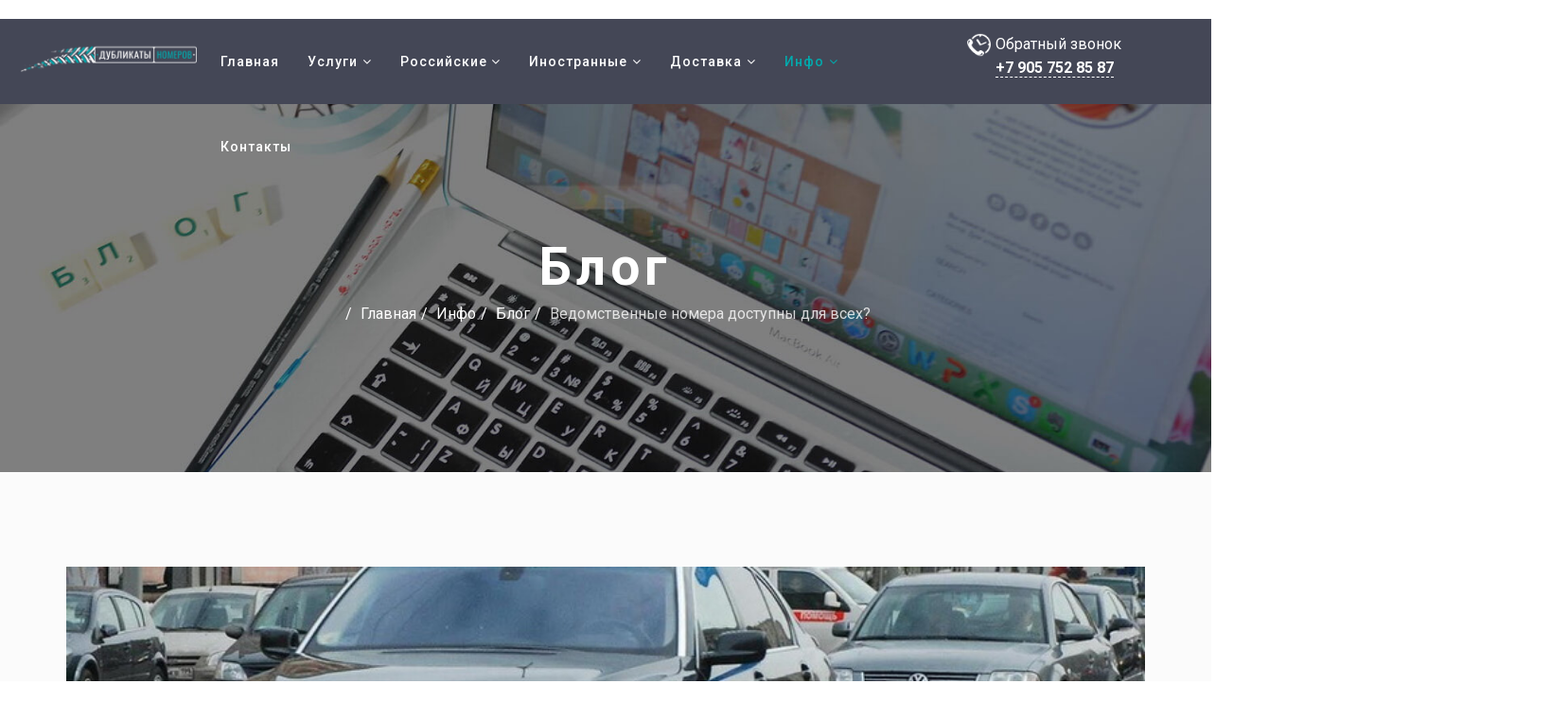

--- FILE ---
content_type: text/html; charset=utf-8
request_url: https://dublikat-nomer.ru/blog/116-vedomstvennye-nomera-dostupny-dlya-vsekh.html
body_size: 20034
content:
<!DOCTYPE html>
<html xmlns="http://www.w3.org/1999/xhtml" xml:lang="ru-ru" lang="ru-ru" dir="ltr">
    <head>
        <meta http-equiv="X-UA-Compatible" content="IE=edge">
            <meta name="viewport" content="width=device-width, initial-scale=1">
                                <!-- head -->
                <meta charset="utf-8" />
	<base href="https://dublikat-nomer.ru/blog/116-vedomstvennye-nomera-dostupny-dlya-vsekh.html" />
	<meta name="author" content="Super User" />
		<meta name="description" content="Еще со времен СССР выдавались таблички на машины, которые отличались особым сочетанием цифр и букв. " />
	<title>Ведомственные номера на автомобили</title>
	<link href="/images/favicon.ico" rel="shortcut icon" type="image/vnd.microsoft.icon" />
	<link href="/plugins/system/bdthemes_shortcodes/css/shortcode-ultimate.css" rel="stylesheet" />
	<link href="/plugins/system/bdthemes_shortcodes/css/font-awesome.min.css" rel="stylesheet" />
	<link href="/components/com_sppagebuilder/assets/css/font-awesome-5.min.css" rel="stylesheet" />
	<link href="/components/com_sppagebuilder/assets/css/font-awesome-v4-shims.css" rel="stylesheet" />
	<link href="/components/com_sppagebuilder/assets/css/animate.min.css" rel="stylesheet" />
	<link href="/components/com_sppagebuilder/assets/css/sppagebuilder.css" rel="stylesheet" />
	<link href="/modules/mod_contactus/css/contactus_form.css" rel="stylesheet" />
	<link href="/media/com_rstbox/css/engagebox.css?43366c70b71246f4e60aa98afe3c8c9d" rel="stylesheet" />
	<link href="//fonts.googleapis.com/css?family=Roboto:100,100italic,300,300italic,regular,italic,500,500italic,700,700italic,900,900italic&amp;subset=latin-ext,greek-ext,latin" rel="stylesheet" />
	<link href="/templates/shaper_melvin/css/bootstrap.min.css" rel="stylesheet" />
	<link href="/templates/shaper_melvin/css/font-awesome.min.css" rel="stylesheet" />
	<link href="/templates/shaper_melvin/css/legacy.css" rel="stylesheet" />
	<link href="/templates/shaper_melvin/css/template.css" rel="stylesheet" />
	<link href="/templates/shaper_melvin/css/presets/preset4.css" rel="stylesheet" class="preset" />
	<link href="/templates/shaper_melvin/css/frontend-edit.css" rel="stylesheet" />
	<link href="/modules/mod_contactus/css/contactus_lightbox.css" rel="stylesheet" />
	<link href="/media/widgetkit/wk-styles-60ad783c.css" rel="stylesheet" id="wk-styles-css" />
	<style>

		#rstbox_2 .rstbox-close:hover {
			color: rgba(128, 128, 128, 1) !important;
		}	
	
		#rstbox_3 .rstbox-close:hover {
			color: rgba(128, 128, 128, 1) !important;
		}	
	body{font-family:Roboto, sans-serif; font-size:16px; font-weight:normal; }h1{font-family:Roboto, sans-serif; font-size:60px; font-weight:500; }h2{font-family:Roboto, sans-serif; font-size:32px; font-weight:500; }h3{font-family:Roboto, sans-serif; font-size:35px; font-weight:500; }h4{font-family:Roboto, sans-serif; font-size:25px; font-weight:500; }h5{font-family:Roboto, sans-serif; font-size:20px; font-weight:500; }h6{font-family:Roboto, sans-serif; font-size:16px; font-weight:500; }#sp-section-2{ background-color:#444756;padding:20px 0px 0px 0px;margin:80px 0px 0px 0px; }#sp-bottom{ background-color:#2f313e;color:#c1c1c5;padding:40px 0; }#sp-footer{ background-color:#3f4151; }
	</style>
	<script src="/media/jui/js/jquery.min.js?43366c70b71246f4e60aa98afe3c8c9d"></script>
	<script src="/media/jui/js/jquery-noconflict.js?43366c70b71246f4e60aa98afe3c8c9d"></script>
	<script src="/media/jui/js/jquery-migrate.min.js?43366c70b71246f4e60aa98afe3c8c9d"></script>
	<script src="/plugins/system/bdthemes_shortcodes/js/shortcode-ultimate.js"></script>
	<script src="/components/com_sppagebuilder/assets/js/jquery.parallax.js"></script>
	<script src="/components/com_sppagebuilder/assets/js/sppagebuilder.js"></script>
	<script src="/modules/mod_contactus/js/contactus_common.js"></script>
	<script src="/modules/mod_contactus/js/contactus_form.js"></script>
	<script src="/media/system/js/caption.js?43366c70b71246f4e60aa98afe3c8c9d"></script>
	<script src="/media/com_rstbox/js/vendor/velocity.js?43366c70b71246f4e60aa98afe3c8c9d"></script>
	<script src="/media/com_rstbox/js/vendor/velocity.ui.js?43366c70b71246f4e60aa98afe3c8c9d"></script>
	<script src="/media/com_rstbox/js/engagebox.js?43366c70b71246f4e60aa98afe3c8c9d"></script>
	<script src="/templates/shaper_melvin/js/bootstrap.min.js"></script>
	<script src="/templates/shaper_melvin/js/jquery.sticky.js"></script>
	<script src="/templates/shaper_melvin/js/main.js"></script>
	<script src="/templates/shaper_melvin/js/frontend-edit.js"></script>
	<script src="/modules/mod_contactus/js/contactus_lightbox.js"></script>
	<script src="https://www.google.com/recaptcha/api.js" defer async></script>
	<script src="https://dublikat-nomer.ru/media/smooth_scroll/js/jquery.smooth-scroll.min.js"></script>
	<script src="/media/widgetkit/uikit2-c0355d8d.js"></script>
	<script src="/media/widgetkit/wk-scripts-e470ab62.js"></script>
	<script>
jQuery(window).on('load',  function() {
				new JCaption('img.caption');
			});
var sp_preloader = '0';

var sp_gotop = '1';

var sp_offanimation = 'default';
jQuery(function($){ initTooltips(); $("body").on("subform-row-add", initTooltips); function initTooltips (event, container) { container = container || document;$(container).find(".hasTooltip").tooltip({"html": true,"container": "body"});} });
	</script>
	<meta property="og:url" content="https://dublikat-nomer.ru/blog/116-vedomstvennye-nomera-dostupny-dlya-vsekh.html" />
	<meta property="og:type" content="article" />
	<meta property="og:title" content="Ведомственные номера доступны для всех?" />
	<meta property="og:description" content="Тема касательно «блатных» номеров на автомобилях всегда остается лидером обсуждения." />
	<meta property="og:image" content="https://dublikat-nomer.ru/images/3_blog/25.jpg" />
	<meta property="og:image:width" content="600" />
	<meta property="og:image:height" content="315" />

                				<link href="/templates/shaper_melvin/css/fixtemplate.css" rel="stylesheet" />
                </head>
                <body class="site com-content view-article no-layout no-task itemid-637 ru-ru ltr  sticky-header layout-fluid off-canvas-menu-init">

                    <div class="body-wrapper">
                        <div class="body-innerwrapper">
                            <header id="sp-header" class=" hidden-md"><div class="row"><div id="sp-logo" class="col-xs-8 col-sm-2 col-md-2"><div class="sp-column "><div class="sp-module "><div class="sp-module-content">

<div class="custom"  >
	<a href="/" title="Главная страница сайта" class="logo-home01"><img src="/images/logo02.png" alt="Логотип компании dublikat-nomer"/></a></div>
</div></div></div></div><div id="sp-menu" class="col-xs-4 col-sm-7 col-md-7"><div class="sp-column ">			<div class='sp-megamenu-wrapper'>
				<a id="offcanvas-toggler" class="visible-sm visible-xs" href="#"><i class="fa fa-bars"></i></a>
				<ul class="sp-megamenu-parent menu-slide-down hidden-sm hidden-xs"><li class="sp-menu-item"><a  href="/"  >Главная</a></li><li class="sp-menu-item sp-has-child"><a  href="/uslugi.html"  >Услуги</a><div class="sp-dropdown sp-dropdown-main sp-menu-right" style="width: 330px;"><div class="sp-dropdown-inner"><ul class="sp-dropdown-items"><li class="sp-menu-item"><a  href="/avtomobilnyj.html"  >Автомобильный</a></li><li class="sp-menu-item"><a  href="/avtomobilnye-kvadratnye.html"  >Квадратные нового образца</a></li><li class="sp-menu-item"><a  href="/moto-kvadratnye.html"  >Мото нового образца</a></li><li class="sp-menu-item"><a  href="/nomera-bez-flaga.html"  >Без флага</a></li><li class="sp-menu-item"><a  href="/nomera-bez-kanta.html"  >Без канта (окантовки)</a></li><li class="sp-menu-item"><a  href="/nomera-zhirnym-shriftom.html"  >Жирным шрифтом</a></li><li class="sp-menu-item"><a  href="/suvenirnye-nomera.html"  >Сувенирные (подарочные)</a></li><li class="sp-menu-item"><a  href="/nomera-s-logotipami.html"  >С логотипами (ваш дизайн)</a></li><li class="sp-menu-item"><a  href="/nomera-na-kolyasku.html"  >На детские коляски</a></li><li class="sp-menu-item"><a  href="/nomera-na-mototsikl.html"  >На мотоцикл</a></li><li class="sp-menu-item"><a  href="/nomera-na-moped.html"  >На мопед (скутер)</a></li><li class="sp-menu-item"><a  href="/nomera-na-kvadrotsikl.html"  >На квадроцикл</a></li><li class="sp-menu-item"><a  href="/nomera-na-snegokhod.html"  >На снегоход</a></li><li class="sp-menu-item"><a  href="/nomera-na-traktor.html"  >На трактор</a></li><li class="sp-menu-item sp-has-child"><a class=" action_link" href="/magnitnye-ramki.html"  >Рамки для номеров</a><div class="sp-dropdown sp-dropdown-sub sp-menu-right" style="width: 330px;"><div class="sp-dropdown-inner"><ul class="sp-dropdown-items"><li class="sp-menu-item"><a  href="/ramki-fgbu.html"  >Рамки «ФГБУ»</a></li><li class="sp-menu-item"><a  href="/ramki-plastikovye.html"  >Рамки пластиковые</a></li><li class="sp-menu-item"><a  href="/armyanskie-metallicheskie-antivandalnye.html"  >Армянские металлические антивандальные</a></li><li class="sp-menu-item"><a  href="/ramki-dlya-lyubykh-kvadratnykh-pryamougolnykh-nomerov.html"  >Рамки для любых квадратных (прямоугольных) номеров</a></li><li class="sp-menu-item"><a  href="/kirgizskie-metallicheskie-antivandalnye.html"  >Киргизские металлические антивандальные</a></li><li class="sp-menu-item"><a  href="/armyanskie-plastikovye.html"  >Армянские пластиковые</a></li><li class="sp-menu-item"><a  href="/ramki-silikonovye-rcs.html"  >Силиконовые RCS</a></li><li class="sp-menu-item"><a  href="/ramki-rcs-l-belye.html"  >RCS-L белые</a></li><li class="sp-menu-item"><a  href="/ramki-rcs-l-chernye.html"  >RCS-L черные</a></li><li class="sp-menu-item"><a  href="/smart-signal.html"  >Смарт-сигнал</a></li></ul></div></div></li><li class="sp-menu-item"><a  href="/dublikaty-nomerov-mvd.html"  >МВД автомобильный</a></li><li class="sp-menu-item"><a  href="/dublikaty-nomerov-mvd-na-pritsep.html"  >МВД на прицеп</a></li><li class="sp-menu-item"><a  href="/dublikaty-nomerov-mvd-na-mototsikl.html"  >МВД мотоциклетный</a></li><li class="sp-menu-item"><a  href="/dublikaty-diplomaticheskikh-nomerov.html"  >Дипломатические на легковые</a></li><li class="sp-menu-item"><a  href="/diplomaticheskie-nomera-na-gruzovye.html"  >Дипломатические на грузовые</a></li><li class="sp-menu-item"><a  href="/diplomaticheskie-nomera-na-mototsikl.html"  >Дипломатические на мотоцикл</a></li><li class="sp-menu-item"><a  href="/voennye-nomera.html"  >Военные на автомобили</a></li><li class="sp-menu-item"><a  href="/voennye-nomera-na-pritsep.html"  >Военные на прицеп</a></li><li class="sp-menu-item"><a  href="/voennye-nomera-na-mototsikl.html"  >Военные на мотоцикл</a></li><li class="sp-menu-item"><a  href="/voennye-nomera-na-spetstekhniku.html"  >Военные на спецтехнику</a></li><li class="sp-menu-item"><a  href="/nomera-na-taksi.html"  >На такси</a></li><li class="sp-menu-item"><a  href="/nomera-na-avtobus.html"  >На автобус</a></li><li class="sp-menu-item"><a  href="/tranzitnye-belye-nomera.html"  >Транзитные белые</a></li><li class="sp-menu-item"><a  href="/tranzitnye-nomera.html"  >Транзитные желтые</a></li><li class="sp-menu-item"><a  href="/nomera-na-pritsep.html"  >На прицеп</a></li><li class="sp-menu-item"><a  href="/nomera-na-pritsep-starogo-obraztsa.html"  >На прицеп старого образца</a></li><li class="sp-menu-item"><a  href="/avtomobilnyj-nomer-starogo-obraztsa.html"  >Старого образца</a></li><li class="sp-menu-item"><a  href="/nomera-sssr.html"  >СССР (Советские)</a></li><li class="sp-menu-item"><a  href="/nomera-evrosoyuza.html"  >Номера Евросоюза</a></li><li class="sp-menu-item"><a  href="/zagotovki-dlya-nomerov.html"  >Заготовки для номеров</a></li></ul></div></div></li><li class="sp-menu-item sp-has-child"><a  href="/rossijskie.html"  >Российские </a><div class="sp-dropdown sp-dropdown-main sp-menu-right" style="width: 330px;"><div class="sp-dropdown-inner"><ul class="sp-dropdown-items"><li class="sp-menu-item sp-has-child"><a  href="javascript:void(0);"  >Другие города</a><div class="sp-dropdown sp-dropdown-sub sp-menu-right" style="width: 330px;"><div class="sp-dropdown-inner"><ul class="sp-dropdown-items"><li class="sp-menu-item"><a  href="/kirovskie-nomera.html"  >Кировские  </a></li><li class="sp-menu-item"></li><li class="sp-menu-item"><a  href="/orenburgskie-nomera.html"  >Оренбургские  </a></li><li class="sp-menu-item"><a  href="/rostovskie-nomera.html"  >Ростовские  </a></li><li class="sp-menu-item"><a  href="/kostromskie-nomera.html"  >Костромские  </a></li><li class="sp-menu-item"><a  href="/krasnodarskie-nomera.html"  >Краснодарские  </a></li><li class="sp-menu-item"><a  href="/krasnoyarskie-nomera.html"  >Красноярские  </a></li><li class="sp-menu-item"></li><li class="sp-menu-item"></li><li class="sp-menu-item"><a  href="/novgorodskie-nomera.html"  >Новгородские  </a></li><li class="sp-menu-item"></li><li class="sp-menu-item"><a  href="/penzenskie-nomera.html"  >Пензенские  </a></li><li class="sp-menu-item"></li><li class="sp-menu-item"><a  href="/samarskie-nomera.html"  >Самарские  </a></li><li class="sp-menu-item"><a  href="/saratovskie-nomera.html"  >Саратовские  </a></li><li class="sp-menu-item"><a  href="/khabarovskie-nomera.html"  >Хабаровские  </a></li></ul></div></div></li><li class="sp-menu-item sp-has-child"><a  href="javascript:void(0);"  >Другие субъекты РФ</a><div class="sp-dropdown sp-dropdown-sub sp-menu-right" style="width: 330px;"><div class="sp-dropdown-inner"><ul class="sp-dropdown-items"><li class="sp-menu-item"></li><li class="sp-menu-item"></li><li class="sp-menu-item"></li><li class="sp-menu-item"><a  href="/bashkortostan.html"  >Башкортостан</a></li><li class="sp-menu-item"><a  href="/buryatiya.html"  >Бурятия</a></li><li class="sp-menu-item"><a  href="/respublika-adygeya.html"  >Республика Адыгея</a></li><li class="sp-menu-item"><a  href="/primorskij-kraj.html"  >Приморский край</a></li><li class="sp-menu-item"><a  href="/severnaya-osetiya.html"  >Северная Осетия</a></li><li class="sp-menu-item"></li><li class="sp-menu-item"></li><li class="sp-menu-item"><a  href="/chechenskaya-respublika.html"  >Чеченская республика</a></li><li class="sp-menu-item"></li><li class="sp-menu-item"></li><li class="sp-menu-item"></li><li class="sp-menu-item"></li></ul></div></div></li><li class="sp-menu-item"><a  href="/moskovskie-nomera.html"  >Московские  </a></li><li class="sp-menu-item"><a  href="/moskovskaya-oblast.html"  >Московской области</a></li><li class="sp-menu-item sp-has-child"><a  href="/arkhangelskie-nomera.html"  >Архангельские  </a><div class="sp-dropdown sp-dropdown-sub sp-menu-right" style="width: 330px;"><div class="sp-dropdown-inner"><ul class="sp-dropdown-items"><li class="sp-menu-item"></li><li class="sp-menu-item"></li><li class="sp-menu-item"></li><li class="sp-menu-item"></li><li class="sp-menu-item"></li></ul></div></div></li><li class="sp-menu-item sp-has-child"><a  href="/astrakhanskie-nomera.html"  >Астраханские  </a><div class="sp-dropdown sp-dropdown-sub sp-menu-right" style="width: 330px;"><div class="sp-dropdown-inner"><ul class="sp-dropdown-items"><li class="sp-menu-item"></li><li class="sp-menu-item"></li><li class="sp-menu-item"></li><li class="sp-menu-item"></li><li class="sp-menu-item"></li></ul></div></div></li><li class="sp-menu-item sp-has-child"><a  href="/belgorodskie-nomera.html"  >Белгородские  </a><div class="sp-dropdown sp-dropdown-sub sp-menu-right" style="width: 330px;"><div class="sp-dropdown-inner"><ul class="sp-dropdown-items"><li class="sp-menu-item"></li><li class="sp-menu-item"></li><li class="sp-menu-item"></li><li class="sp-menu-item"></li><li class="sp-menu-item"></li></ul></div></div></li><li class="sp-menu-item sp-has-child"><a  href="/bryanskie-nomera.html"  >Брянские  </a><div class="sp-dropdown sp-dropdown-sub sp-menu-right" style="width: 330px;"><div class="sp-dropdown-inner"><ul class="sp-dropdown-items"><li class="sp-menu-item"></li><li class="sp-menu-item"></li><li class="sp-menu-item"></li><li class="sp-menu-item"></li><li class="sp-menu-item"></li></ul></div></div></li><li class="sp-menu-item sp-has-child"><a  href="/vladimirskie-nomera.html"  >Владимирские  </a><div class="sp-dropdown sp-dropdown-sub sp-menu-right" style="width: 330px;"><div class="sp-dropdown-inner"><ul class="sp-dropdown-items"><li class="sp-menu-item"></li><li class="sp-menu-item"></li><li class="sp-menu-item"></li><li class="sp-menu-item"></li><li class="sp-menu-item"></li></ul></div></div></li><li class="sp-menu-item sp-has-child"><a  href="/volgogradskie-nomera.html"  >Волгоградские  </a><div class="sp-dropdown sp-dropdown-sub sp-menu-right" style="width: 330px;"><div class="sp-dropdown-inner"><ul class="sp-dropdown-items"><li class="sp-menu-item"></li><li class="sp-menu-item"></li><li class="sp-menu-item"></li><li class="sp-menu-item"></li><li class="sp-menu-item"></li></ul></div></div></li><li class="sp-menu-item sp-has-child"><a  href="/vologodskie-nomera.html"  >Вологодские  </a><div class="sp-dropdown sp-dropdown-sub sp-menu-right" style="width: 330px;"><div class="sp-dropdown-inner"><ul class="sp-dropdown-items"><li class="sp-menu-item"></li><li class="sp-menu-item"></li><li class="sp-menu-item"></li><li class="sp-menu-item"></li><li class="sp-menu-item"></li></ul></div></div></li><li class="sp-menu-item sp-has-child"><a  href="/zabajkalskie-nomera.html"  >Забайкальские  </a><div class="sp-dropdown sp-dropdown-sub sp-menu-right" style="width: 330px;"><div class="sp-dropdown-inner"><ul class="sp-dropdown-items"><li class="sp-menu-item"></li><li class="sp-menu-item"></li><li class="sp-menu-item"></li><li class="sp-menu-item"></li><li class="sp-menu-item"></li></ul></div></div></li><li class="sp-menu-item sp-has-child"><a  href="/nomera-kabardino-balkarii.html"  > Кабардино-Балкарии</a><div class="sp-dropdown sp-dropdown-sub sp-menu-right" style="width: 330px;"><div class="sp-dropdown-inner"><ul class="sp-dropdown-items"><li class="sp-menu-item"></li><li class="sp-menu-item"></li><li class="sp-menu-item"></li><li class="sp-menu-item"></li><li class="sp-menu-item"></li></ul></div></div></li><li class="sp-menu-item sp-has-child"><a  href="/nomera-kamchatskogo-kraya.html"  > Камчатского края</a><div class="sp-dropdown sp-dropdown-sub sp-menu-right" style="width: 330px;"><div class="sp-dropdown-inner"><ul class="sp-dropdown-items"><li class="sp-menu-item"></li><li class="sp-menu-item"></li><li class="sp-menu-item"></li></ul></div></div></li><li class="sp-menu-item sp-has-child"><a  href="/nomera-karachaevo-cherkesskoj-respubliki.html"  > Карачаево-Черкесской Республики</a><div class="sp-dropdown sp-dropdown-sub sp-menu-right" style="width: 330px;"><div class="sp-dropdown-inner"><ul class="sp-dropdown-items"><li class="sp-menu-item"></li><li class="sp-menu-item"></li><li class="sp-menu-item"></li><li class="sp-menu-item"></li></ul></div></div></li><li class="sp-menu-item sp-has-child"><a  href="/kemerovskie-nomera.html"  >Кемеровские </a><div class="sp-dropdown sp-dropdown-sub sp-menu-right" style="width: 330px;"><div class="sp-dropdown-inner"><ul class="sp-dropdown-items"><li class="sp-menu-item"></li><li class="sp-menu-item"></li><li class="sp-menu-item"></li><li class="sp-menu-item"></li><li class="sp-menu-item"></li></ul></div></div></li><li class="sp-menu-item sp-has-child"><a  href="/kurganskie-nomera.html"  >Курганские  </a><div class="sp-dropdown sp-dropdown-sub sp-menu-right" style="width: 330px;"><div class="sp-dropdown-inner"><ul class="sp-dropdown-items"><li class="sp-menu-item"></li><li class="sp-menu-item"></li><li class="sp-menu-item"></li><li class="sp-menu-item"></li><li class="sp-menu-item"></li></ul></div></div></li><li class="sp-menu-item sp-has-child"><a  href="/nomera-leningradskoj-oblasti.html"  > Ленинградской области</a><div class="sp-dropdown sp-dropdown-sub sp-menu-right" style="width: 330px;"><div class="sp-dropdown-inner"><ul class="sp-dropdown-items"><li class="sp-menu-item"></li><li class="sp-menu-item"></li><li class="sp-menu-item"></li><li class="sp-menu-item"></li><li class="sp-menu-item"></li></ul></div></div></li><li class="sp-menu-item sp-has-child"><a  href="/nomera-nenetskogo-avtonomnogo-okruga.html"  > Ненецкого автономного округа</a><div class="sp-dropdown sp-dropdown-sub sp-menu-right" style="width: 330px;"><div class="sp-dropdown-inner"><ul class="sp-dropdown-items"><li class="sp-menu-item"></li></ul></div></div></li><li class="sp-menu-item sp-has-child"><a  href="/nomera-nizhegorodskoj-oblasti.html"  > Нижегородской области</a><div class="sp-dropdown sp-dropdown-sub sp-menu-right" style="width: 330px;"><div class="sp-dropdown-inner"><ul class="sp-dropdown-items"><li class="sp-menu-item"></li><li class="sp-menu-item"></li><li class="sp-menu-item"></li><li class="sp-menu-item"></li><li class="sp-menu-item"></li></ul></div></div></li><li class="sp-menu-item sp-has-child"><a  href="/permskie-nomera.html"  >Пермские  </a><div class="sp-dropdown sp-dropdown-sub sp-menu-right" style="width: 330px;"><div class="sp-dropdown-inner"><ul class="sp-dropdown-items"><li class="sp-menu-item"></li><li class="sp-menu-item"></li><li class="sp-menu-item"></li><li class="sp-menu-item"></li><li class="sp-menu-item"></li></ul></div></div></li><li class="sp-menu-item sp-has-child"><a  href="/nomera-dagestana.html"  > Дагестана</a><div class="sp-dropdown sp-dropdown-sub sp-menu-right" style="width: 330px;"><div class="sp-dropdown-inner"><ul class="sp-dropdown-items"><li class="sp-menu-item"></li><li class="sp-menu-item"></li><li class="sp-menu-item"></li><li class="sp-menu-item"></li><li class="sp-menu-item"></li></ul></div></div></li><li class="sp-menu-item sp-has-child"><a  href="/nomera-ingushetii.html"  > Ингушетии</a><div class="sp-dropdown sp-dropdown-sub sp-menu-right" style="width: 330px;"><div class="sp-dropdown-inner"><ul class="sp-dropdown-items"><li class="sp-menu-item"></li><li class="sp-menu-item"></li></ul></div></div></li><li class="sp-menu-item"></li><li class="sp-menu-item"><a  href="/krymskie-nomera.html"  >Крымские  </a></li><li class="sp-menu-item"></li><li class="sp-menu-item"></li><li class="sp-menu-item"></li><li class="sp-menu-item"></li><li class="sp-menu-item"></li><li class="sp-menu-item"><a  href="/nomera-sankt-peterburga.html"  > Санкт-Петербурга</a></li><li class="sp-menu-item"><a  href="/nomera-sverdlovskoj-oblasti.html"  > Свердловской области</a></li><li class="sp-menu-item"><a  href="/nomera-sevastopolya.html"  > Севастополя</a></li><li class="sp-menu-item"><a  href="/nomera-tambovskoj-oblasti.html"  > Тамбовской области</a></li><li class="sp-menu-item"><a  href="/nomera-tulskoj-oblasti.html"  > Тульской области</a></li><li class="sp-menu-item"></li><li class="sp-menu-item"></li><li class="sp-menu-item"></li><li class="sp-menu-item"></li><li class="sp-menu-item"><a  href="/nomera-chelyabinskoj-oblasti.html"  > Челябинской области</a></li><li class="sp-menu-item"></li><li class="sp-menu-item"></li><li class="sp-menu-item"><a  href="/ivanovskie-nomera.html"  >Ивановские  </a></li><li class="sp-menu-item"><a  href="/voronezhskie-nomera.html"  >Воронежские  </a></li><li class="sp-menu-item"><a  href="/tverskie-nomera.html"  >Тверские  </a></li><li class="sp-menu-item"><a  href="/ryazanskie-nomera.html"  >Рязанские  </a></li><li class="sp-menu-item"><a  href="/yaroslavskie-nomera.html"  >Ярославские  </a></li><li class="sp-menu-item"><a  href="/kaluzhskie-nomera.html"  >Калужские  </a></li><li class="sp-menu-item"><a  href="/lipetskie-nomera.html"  >Липецкие  </a></li><li class="sp-menu-item"></li><li class="sp-menu-item"><a  href="/smolenskie-nomera.html"  >Смоленские  </a></li><li class="sp-menu-item"><a  href="/kaliningradskie-nomera.html"  >Калининградские  </a></li><li class="sp-menu-item"><a  href="/novosibirskie-nomera.html"  >Новосибирские  </a></li><li class="sp-menu-item"></li></ul></div></div></li><li class="sp-menu-item sp-has-child"><a  href="/inostrannye-nomera.html"  >Иностранные</a><div class="sp-dropdown sp-dropdown-main sp-menu-right" style="width: 330px;"><div class="sp-dropdown-inner"><ul class="sp-dropdown-items"><li class="sp-menu-item sp-has-child"><a  href="javascript:void(0);"  >Другие страны</a><div class="sp-dropdown sp-dropdown-sub sp-menu-right" style="width: 330px;"><div class="sp-dropdown-inner"><ul class="sp-dropdown-items"><li class="sp-menu-item"><a  href="/polskie-nomera.html"  >Польские  </a></li><li class="sp-menu-item"></li><li class="sp-menu-item"><a  href="/slovatskie-nomera.html"  >Словацкие  </a></li><li class="sp-menu-item"><a  href="/nomera-pridnestrovya.html"  > Приднестровья</a></li><li class="sp-menu-item"></li><li class="sp-menu-item"></li><li class="sp-menu-item"></li><li class="sp-menu-item"></li><li class="sp-menu-item"></li><li class="sp-menu-item"></li><li class="sp-menu-item"></li><li class="sp-menu-item"></li><li class="sp-menu-item"></li><li class="sp-menu-item"><a  href="/rumynskie-nomera.html"  >Румынские  </a></li><li class="sp-menu-item"><a  href="/serbskie-nomera.html"  >Сербские  </a></li><li class="sp-menu-item"><a  href="/nomera-uzbekistana.html"  > Узбекистана</a></li><li class="sp-menu-item"><a  href="/cheshskie-nomera.html"  >Чешские  </a></li><li class="sp-menu-item"></li><li class="sp-menu-item"></li><li class="sp-menu-item"><a  href="/slovenskie-nomera.html"  >Словенские  </a></li><li class="sp-menu-item"></li><li class="sp-menu-item"></li><li class="sp-menu-item"></li><li class="sp-menu-item"></li><li class="sp-menu-item"></li><li class="sp-menu-item"></li><li class="sp-menu-item"></li><li class="sp-menu-item"></li><li class="sp-menu-item"></li><li class="sp-menu-item"></li><li class="sp-menu-item"></li><li class="sp-menu-item"></li><li class="sp-menu-item"></li><li class="sp-menu-item"></li><li class="sp-menu-item"></li><li class="sp-menu-item"></li><li class="sp-menu-item"></li></ul></div></div></li><li class="sp-menu-item"><a  href="/belorusskie-nomera.html"  >Белорусские  </a></li><li class="sp-menu-item"><a  href="/ukrainskie-nomera.html"  >Украинские  </a></li><li class="sp-menu-item"><a  href="/abkhazskie-nomera.html"  >Абхазские  </a></li><li class="sp-menu-item"><a  href="/kazakhskie-nomera.html"  >Казахские  </a></li><li class="sp-menu-item"><a  href="/armyanskie-nomera.html"  >Армянские  </a></li><li class="sp-menu-item"><a  href="/kirgizskie-nomera.html"  >Киргизские  </a></li><li class="sp-menu-item"><a  href="/latvijskie-nomera.html"  >Латвийские  </a></li><li class="sp-menu-item"><a  href="/nomera-yuzhnoj-osetii.html"  > Южной Осетии</a></li><li class="sp-menu-item"><a  href="/litovskie-nomera.html"  >Литовские  </a></li><li class="sp-menu-item"><a  href="/gruzinskie-nomera.html"  >Грузинские  </a></li><li class="sp-menu-item"><a  href="/azerbajdzhanskie-nomera.html"  >Азербайджанские  </a></li><li class="sp-menu-item"></li><li class="sp-menu-item"></li><li class="sp-menu-item"><a  href="/moldavskie-nomera.html"  >Молдавские  </a></li><li class="sp-menu-item"><a  href="/tadzhikskie-nomera.html"  >Таджикские  </a></li><li class="sp-menu-item"><a  href="/turkmenskie-nomera.html"  >Туркменские  </a></li><li class="sp-menu-item"></li><li class="sp-menu-item"><a  href="/bolgarskie-nomera.html"  >Болгарские  </a></li><li class="sp-menu-item"></li><li class="sp-menu-item"></li><li class="sp-menu-item"></li><li class="sp-menu-item"></li><li class="sp-menu-item"><a  href="/nomera-oae.html"  > ОАЭ</a></li><li class="sp-menu-item"></li><li class="sp-menu-item"></li><li class="sp-menu-item"></li><li class="sp-menu-item"></li></ul></div></div></li><li class="sp-menu-item sp-has-child"><a  href="/dostavka.html"  >Доставка</a><div class="sp-dropdown sp-dropdown-main sp-menu-right" style="width: 330px;"><div class="sp-dropdown-inner"><ul class="sp-dropdown-items"><li class="sp-menu-item sp-has-child"><a  href="/dostavka-moskovskaya-oblast.html"  >Московская область</a><div class="sp-dropdown sp-dropdown-sub sp-menu-right" style="width: 330px;"><div class="sp-dropdown-inner"><ul class="sp-dropdown-items"><li class="sp-menu-item"></li><li class="sp-menu-item"></li><li class="sp-menu-item"></li><li class="sp-menu-item"></li><li class="sp-menu-item"></li><li class="sp-menu-item"></li><li class="sp-menu-item"></li><li class="sp-menu-item"></li><li class="sp-menu-item"></li><li class="sp-menu-item"></li><li class="sp-menu-item"></li><li class="sp-menu-item"></li><li class="sp-menu-item"></li><li class="sp-menu-item"></li><li class="sp-menu-item"></li><li class="sp-menu-item"></li><li class="sp-menu-item"></li><li class="sp-menu-item"></li><li class="sp-menu-item"></li><li class="sp-menu-item"></li><li class="sp-menu-item"></li><li class="sp-menu-item"></li><li class="sp-menu-item"></li><li class="sp-menu-item"></li><li class="sp-menu-item"></li><li class="sp-menu-item"></li><li class="sp-menu-item"></li><li class="sp-menu-item"></li><li class="sp-menu-item"></li><li class="sp-menu-item"></li><li class="sp-menu-item"></li><li class="sp-menu-item"></li><li class="sp-menu-item"></li><li class="sp-menu-item"></li><li class="sp-menu-item"></li><li class="sp-menu-item"></li><li class="sp-menu-item"></li><li class="sp-menu-item"></li><li class="sp-menu-item"></li><li class="sp-menu-item"></li><li class="sp-menu-item"></li><li class="sp-menu-item"></li><li class="sp-menu-item"></li><li class="sp-menu-item"></li><li class="sp-menu-item"></li><li class="sp-menu-item"></li><li class="sp-menu-item"></li><li class="sp-menu-item"></li><li class="sp-menu-item"></li><li class="sp-menu-item"></li><li class="sp-menu-item"></li><li class="sp-menu-item"></li><li class="sp-menu-item"></li><li class="sp-menu-item"></li><li class="sp-menu-item"></li><li class="sp-menu-item"></li><li class="sp-menu-item"></li><li class="sp-menu-item"></li><li class="sp-menu-item"></li><li class="sp-menu-item"></li><li class="sp-menu-item"></li><li class="sp-menu-item"></li><li class="sp-menu-item"></li><li class="sp-menu-item"></li><li class="sp-menu-item"></li><li class="sp-menu-item"></li><li class="sp-menu-item"></li><li class="sp-menu-item"></li><li class="sp-menu-item"></li><li class="sp-menu-item"></li><li class="sp-menu-item"></li><li class="sp-menu-item"></li><li class="sp-menu-item"></li></ul></div></div></li><li class="sp-menu-item sp-has-child"><a  href="/moskva.html"  >Москва</a><div class="sp-dropdown sp-dropdown-sub sp-menu-right" style="width: 330px;"><div class="sp-dropdown-inner"><ul class="sp-dropdown-items"><li class="sp-menu-item sp-has-child"><div class="sp-dropdown sp-dropdown-sub sp-menu-right" style="width: 330px;"><div class="sp-dropdown-inner"><ul class="sp-dropdown-items"><li class="sp-menu-item"></li><li class="sp-menu-item"></li><li class="sp-menu-item"></li><li class="sp-menu-item"></li><li class="sp-menu-item"></li><li class="sp-menu-item"></li><li class="sp-menu-item"></li><li class="sp-menu-item"></li><li class="sp-menu-item"></li><li class="sp-menu-item"></li><li class="sp-menu-item"></li><li class="sp-menu-item"></li><li class="sp-menu-item"></li><li class="sp-menu-item"></li><li class="sp-menu-item"></li><li class="sp-menu-item"></li><li class="sp-menu-item"></li><li class="sp-menu-item"></li><li class="sp-menu-item"></li></ul></div></div></li><li class="sp-menu-item sp-has-child"><div class="sp-dropdown sp-dropdown-sub sp-menu-right" style="width: 330px;"><div class="sp-dropdown-inner"><ul class="sp-dropdown-items"><li class="sp-menu-item"></li><li class="sp-menu-item"></li><li class="sp-menu-item"></li><li class="sp-menu-item"></li><li class="sp-menu-item"></li><li class="sp-menu-item"></li><li class="sp-menu-item"></li><li class="sp-menu-item"></li><li class="sp-menu-item"></li><li class="sp-menu-item"></li><li class="sp-menu-item"></li><li class="sp-menu-item"></li><li class="sp-menu-item"></li><li class="sp-menu-item"></li><li class="sp-menu-item"></li><li class="sp-menu-item"></li></ul></div></div></li><li class="sp-menu-item"></li><li class="sp-menu-item"></li><li class="sp-menu-item sp-has-child"><div class="sp-dropdown sp-dropdown-sub sp-menu-right" style="width: 330px;"><div class="sp-dropdown-inner"><ul class="sp-dropdown-items"><li class="sp-menu-item"></li><li class="sp-menu-item"></li><li class="sp-menu-item"></li><li class="sp-menu-item"></li><li class="sp-menu-item"></li><li class="sp-menu-item"></li><li class="sp-menu-item"></li><li class="sp-menu-item"></li><li class="sp-menu-item"></li><li class="sp-menu-item"></li><li class="sp-menu-item"></li><li class="sp-menu-item"></li><li class="sp-menu-item"></li></ul></div></div></li><li class="sp-menu-item sp-has-child"><div class="sp-dropdown sp-dropdown-sub sp-menu-right" style="width: 330px;"><div class="sp-dropdown-inner"><ul class="sp-dropdown-items"><li class="sp-menu-item"></li><li class="sp-menu-item"></li><li class="sp-menu-item"></li><li class="sp-menu-item"></li><li class="sp-menu-item"></li><li class="sp-menu-item"></li><li class="sp-menu-item"></li><li class="sp-menu-item"></li><li class="sp-menu-item"></li><li class="sp-menu-item"></li></ul></div></div></li><li class="sp-menu-item sp-has-child"><div class="sp-dropdown sp-dropdown-sub sp-menu-right" style="width: 330px;"><div class="sp-dropdown-inner"><ul class="sp-dropdown-items"><li class="sp-menu-item"></li><li class="sp-menu-item"></li><li class="sp-menu-item"></li><li class="sp-menu-item"></li><li class="sp-menu-item"></li><li class="sp-menu-item"></li><li class="sp-menu-item"></li><li class="sp-menu-item"></li><li class="sp-menu-item"></li><li class="sp-menu-item"></li><li class="sp-menu-item"></li><li class="sp-menu-item"></li><li class="sp-menu-item"></li><li class="sp-menu-item"></li></ul></div></div></li><li class="sp-menu-item sp-has-child"><div class="sp-dropdown sp-dropdown-sub sp-menu-right" style="width: 330px;"><div class="sp-dropdown-inner"><ul class="sp-dropdown-items"><li class="sp-menu-item"></li><li class="sp-menu-item"></li><li class="sp-menu-item"></li><li class="sp-menu-item"></li><li class="sp-menu-item"></li><li class="sp-menu-item"></li><li class="sp-menu-item"></li><li class="sp-menu-item"></li><li class="sp-menu-item"></li><li class="sp-menu-item"></li><li class="sp-menu-item"></li><li class="sp-menu-item"></li><li class="sp-menu-item"></li><li class="sp-menu-item"></li><li class="sp-menu-item"></li></ul></div></div></li><li class="sp-menu-item"></li></ul></div></div></li></ul></div></div></li><li class="sp-menu-item sp-has-child active"><a  href="javascript:void(0);"  >Инфо</a><div class="sp-dropdown sp-dropdown-main sp-menu-right" style="width: 330px;"><div class="sp-dropdown-inner"><ul class="sp-dropdown-items"><li class="sp-menu-item"><a  href="/gallery.html"  >Наши работы</a></li><li class="sp-menu-item"><a  href="/tseny-na-nomera.html"  >Цены на номера</a></li><li class="sp-menu-item"><a  href="/gost-r-50577-93.html"  >ГОСТ Р 50577—93</a></li><li class="sp-menu-item"><a  href="/gost-r-50577-2018.html"  >ГОСТ Р 50577 - 2018</a></li><li class="sp-menu-item"><a  href="/otzyvy.html"  >Отзывы</a></li><li class="sp-menu-item"></li><li class="sp-menu-item"></li><li class="sp-menu-item"><a  href="/kommentarij-yurista.html"  >Комментарий юриста</a></li><li class="sp-menu-item current-item active"><a  href="/blog.html"  >Блог</a></li><li class="sp-menu-item"><a  href="/primery-rabot.html"  >Примеры работ</a></li></ul></div></div></li><li class="sp-menu-item"><a  href="/kontakty.html"  >Контакты</a></li></ul>			</div>
		</div></div><div id="sp-user4" class="col-sm-3 col-md-3 hidden-xs"><div class="sp-column "><div class="sp-module "><div class="sp-module-content"><div class="mod-sppagebuilder  sp-page-builder" data-module_id="119">
	<div class="page-content">
		<div id="section-id-1518982378993" class="sppb-section" ><div class="sppb-container-inner"><div class="sppb-row"><div class="sppb-col-md-12" id="column-wrap-id-1518982378992"><div id="column-id-1518982378992" class="sppb-column" ><div class="sppb-column-addons"><div id="sppb-addon-wrapper-1519029804499" class="sppb-addon-wrapper"><div id="sppb-addon-1519029804499" class="clearfix "     ><div class="sppb-addon sppb-addon-feature sppb-text-left homehome contactus-134"><div class="sppb-addon-content sppb-text-left"><div class="sppb-media"><div class="pull-left"><span class="sppb-img-container"><a href="#"><img class="sppb-img-responsive" src="/images/2018/03/23/phone-auricular-and-clock-delivery-symbol.png" alt=""></a></span></div><div class="sppb-media-body"><div class="sppb-media-content"><div class="sppb-addon-text"><span style="font-size: 12pt;"><a class="callback contactus-134" href="#">Обратный звонок</a></span></div></div></div></div></div></div><style type="text/css">#sppb-addon-wrapper-1519029804499 {
margin:0px 0px 0px 0px;}
#sppb-addon-1519029804499 {
	color: #ffffff;
	box-shadow: 0 0 0 0 #ffffff;
}
#sppb-addon-1519029804499 a:hover,
#sppb-addon-1519029804499 a:focus,
#sppb-addon-1519029804499 a:active {
	color: #01aaad;
}
@media (min-width: 768px) and (max-width: 991px) {#sppb-addon-1519029804499 {}#sppb-addon-wrapper-1519029804499 {margin-top: 0;margin-right: 0;margin-bottom: 0px;margin-left: 0;}}@media (max-width: 767px) {#sppb-addon-1519029804499 {}#sppb-addon-wrapper-1519029804499 {margin-top: 0;margin-right: 0;margin-bottom: 0px;margin-left: 0;}}</style><style type="text/css">#sppb-addon-1519029804499 .sppb-img-container {display:block;}@media (min-width: 768px) and (max-width: 991px) {#sppb-addon-1519029804499 .sppb-media .sppb-media-body {width: auto;}}@media (max-width: 767px) {#sppb-addon-1519029804499 .sppb-media .sppb-media-body {width: auto;}}#sppb-addon-1519029804499{transition:.3s;}#sppb-addon-1519029804499:hover{box-shadow: ;}</style></div></div><div id="sppb-addon-wrapper-1519032901832" class="sppb-addon-wrapper"><div id="sppb-addon-1519032901832" class="clearfix "     ><div class="sppb-addon sppb-addon-text-block  callback"><div class="sppb-addon-content"><a class="header-phone" href="tel:+79057528587">+7 905 752 85 87</a></div></div><style type="text/css">#sppb-addon-wrapper-1519032901832 {
margin:0px 12px 0px 0px;}
#sppb-addon-1519032901832 {
	color: #ffffff;
	box-shadow: 0 0 0 0 #ffffff;
padding:0px 0px 0px 10px;}
@media (min-width: 768px) and (max-width: 991px) {#sppb-addon-1519032901832 {}#sppb-addon-wrapper-1519032901832 {margin-top: 0;margin-right: 0;margin-bottom: 20px;margin-left: 0;}}@media (max-width: 767px) {#sppb-addon-1519032901832 {}#sppb-addon-wrapper-1519032901832 {margin-top: 0;margin-right: 0;margin-bottom: 10px;margin-left: 0;}}</style><style type="text/css">@media (min-width: 768px) and (max-width: 991px) {}@media (max-width: 767px) {}</style></div></div></div></div></div></div></div></div><style type="text/css">.sp-page-builder .page-content #section-id-1520690104295{padding-top:20px;padding-right:0px;padding-bottom:20px;padding-left:0px;margin-top:0px;margin-right:0px;margin-bottom:0px;margin-left:0px;color:#ffffff;background-image:url(/images/2018/03/23/pexels-photo-358208.jpg);background-repeat:no-repeat;background-size:cover;background-attachment:scroll;background-position:0 0;}.sp-page-builder .page-content #section-id-1520690104295 .sppb-section-title .sppb-title-heading {font-weight:500;color:#ffffff;}.sp-page-builder .page-content #section-id-1520690104295 .sppb-section-title .sppb-title-subheading {font-size:24px;}#column-id-1520690104324{box-shadow:0 0 0 0 #fff;}.sp-page-builder .page-content #section-id-1581747973839{padding:50px 0px 50px 0px;margin:0px 0px 0px 0px;box-shadow:0 0 0 0 #ffffff;}#column-id-1581747973836{box-shadow:0 0 0 0 #fff;}#column-id-1581747973837{box-shadow:0 0 0 0 #fff;}.sp-page-builder .page-content #section-id-1581758825781{padding-top:0px;padding-right:0px;padding-bottom:50px;padding-left:0px;margin-top:0px;margin-right:0px;margin-bottom:0px;margin-left:0px;box-shadow:0 0 0 0 #ffffff;}#column-id-1581758825786{box-shadow:0 0 0 0 #fff;}#column-id-1581758825788{box-shadow:0 0 0 0 #fff;}.sp-page-builder .page-content #section-id-1520766466197{padding-top:0px;padding-right:0px;padding-bottom:0px;padding-left:0px;margin-top:0px;margin-right:0px;margin-bottom:0px;margin-left:0px;}#column-id-1520766466196{box-shadow:0 0 0 0 #fff;}.sp-page-builder .page-content #section-id-1510915072661{color:#c1c1c5;}.sp-page-builder .page-content #section-id-1518982378993{padding-top:15px;padding-right:0px;padding-bottom:0px;padding-left:0px;margin-top:0px;margin-right:0px;margin-bottom:0px;margin-left:0px;}#column-id-1518982378992{box-shadow:0 0 0 0 #fff;}</style>	</div>
</div>
</div></div></div></div></div></header><section id="sp-section-2"><div class="container"><div class="row"><div id="sp-feature" class="col-sm-12 col-md-12 hidden-md hidden-lg hidden-sm"><div class="sp-column "><div class="sp-module "><div class="sp-module-content">

<div class="custom"  >
	<div class="mobile-phone-messagers">
<a href="tel:+79057528587">+7 905 752 85 87</a>
<div class="custom">
<a href="https://vk.com/public167179202"><img class="imgftr" style="margin-right:5px;" src="/images/VK.png" alt="Иконка VK" width="37" height="37"></a>
<a href="viber://chat?number=+79057528587"><img class="imgftr" src="/images/viber-2.png" alt="Иконка Viber" width="33" height="33"></a>
<a href="whatsapp://send?phone=+79057528587"><img class="imgftr1" src="/images/whatsapp-4.png" alt="Иконки WhatsApp" width="30" height="30"></a></div>
</div></div>
</div></div></div></div></div></div></section><section id="sp-page-title"><div class="row"><div id="sp-title" class="col-sm-12 col-md-12"><div class="sp-column "><div class="sp-page-title"style="background-image: url(/images/3_blog/background.jpg);"><div class="container"><h2>Блог</h2>
<ol class="breadcrumb">
	<li><i class="fa fa-home"></i></li><li><a href="/" class="pathway">Главная</a></li><li>Инфо</li><li><a href="/blog.html" class="pathway">Блог</a></li><li class="active">Ведомственные номера доступны для всех?</li></ol>
</div></div></div></div></div></section><section id="sp-main-body"><div class="container"><div class="row"><div id="sp-component" class="col-sm-12 col-md-12"><div class="sp-column "><div id="system-message-container">
	</div>
<article class="item item-page" itemscope itemtype="http://schema.org/Article">
	<meta itemprop="inLanguage" content="ru-RU" />
	
	
		<div class="entry-image full-image"> <img
			 src="/images/3_blog/25.jpg" alt="" itemprop="image"/> </div>

	<div class="entry-header">

		
		
					<h1 itemprop="name">
									Ведомственные номера доступны для всех?							</h1>
											
				
	</div>

				
		
				
	
			<div itemprop="articleBody">
		<div class="blogg">
<p>Тема касательно «блатных» номеров на автомобилях всегда остается лидером обсуждения. Интересным является тот факт, что даже в государственных структурах не скрывают то, сколько стоят красивые <a title="Дубликаты го номеров" href="http://dublikat-nomer.ru/">гос номера</a> на авто. В последнее время на дорогах увеличилось количество машин, на которых прикреплены таблички с ведомственными номерами.</p>
<p>В таком случае возникают закономерные вопросы – кто ездит на этих машинах, и за какие заслуги получил такое сочетание букв и цифр? Ярким примером является Нижний Новгород. Жители города отмечают, что с каждым годом увеличивается число машин с номерами «Т***КА». Ввел данную серию Анатолий Коротаев – бывший начальник ГУВД.</p>
<p><strong>Блатные номера – в чем их преимущество</strong></p>
<p>Еще со времен СССР выдавались таблички на машины, которые отличались особым сочетанием цифр и букв. С их помощью определялись высокопоставленные государственные лица. На сегодняшний день ситуация обстоит немного по-другому. Получить красивые номера на авто может любой желающий. Главное – найти человека, у которого их можно купить.</p>
<p><strong>Желание и стремление обладать «блатными» номерными знаками возникает неспроста. Ведь такие таблички дают некоторые привилегии, а именно:</strong></p>
<ul>
<li>машины не подвергаются штрафам;</li>
<li>транспортные средства не останавливаются на дорогах для проверки документов;</li>
<li>при неправильной парковке авто не эвакуируются.</li>
</ul>
<p>В связи с этим значительно возросло количество нарушений. Благо, все заканчивается хорошо. Но что будет при серьезной проблеме? Кто окажется виноват?</p>
<p>В связи с этим было выдвинуто предложение сократить количество ведомственных номеров. Однако убедиться в сокращении количества машин с красивыми номерами пока нет возможности.</p>
<p><strong>Как выглядят красивые номерные знаки</strong></p>
<p>Для создания идентификационного номера на авто используются все цифры и только 12 букв алфавита, которые дублируют латинские. <strong>Определить красивые номера на авто легко. Отличительными особенностями выступают:</strong></p>
<ul>
<li>повторение цифр;</li>
<li>дублирование букв;</li>
<li>одинаковые символы.</li>
</ul>
<p>Зачастую машины с необычным сочетанием символов не останавливают на дороге даже при явных нарушениях Правил дорожного движения.</p>
<p><strong>Получение блатных номеров</strong></p>
<p>Чтобы приобрести необычные номерные знаки, не обязательно тратить крупные суммы денег. В последнее время стали активно проводиться аукционы, где осуществляется продажа красивых номеров. Для этого необходимо зарегистрироваться на портале, выставить определенную стоимость за пластины.</p>
<p>При этом проводятся такие мероприятия на законных основаниях. Начальная стоимость за пластины устанавливается в зависимости от буквенного и цифрового сочетания.  Известно, что вырученные средства собираются направить в Дорожный фонд на ремонт асфальтированного покрытия и компенсацию затрат на изготовление табличек. <strong>В среднем из бюджета тратится полтора миллиарда рублей ежегодно на изготовление табличек.</strong></p>
<p style="font-size: 12.16px;">
<p style="font-size: 12.16px;">		
<div class="moduletable">
<div class="mod-sppagebuilder  sp-page-builder" data-module_id="133">
<div class="page-content">
<div id="section-id-1520690104295" class="sppb-section sppb-section-content-center" >
<div class="sppb-row-overlay"></div>
<div class="sppb-container-inner">
<div class="sppb-container">
<div class="sppb-section-title sppb-text-center">
<h3 class="sppb-title-heading">Остались вопросы?</h3>
<p class="sppb-title-subheading"><span style="font-weight:500;">Пишите нам мы обязательно на них ответим</span></p>
</div>
</div>
<div class="sppb-row sppb-align-center">
<div class="sppb-col-md-12" id="column-wrap-id-1520690104324">
<div id="column-id-1520690104324" class="sppb-column" >
<div class="sppb-column-addons">
<div id="sppb-addon-wrapper-1520690104325" class="sppb-addon-wrapper">
<div id="sppb-addon-1520690104325" class="clearfix "     >
<div class="sppb-addon sppb-addon-module ">
<div class="sppb-addon-content">
<div id="contactus-form124" class="contactus-form contactus-form124 contactus-right">
<form  class="reg_form contactusForm"  action="https://dublikat-nomer.ru/blog/116-vedomstvennye-nomera-dostupny-dlya-vsekh.html" onsubmit="contactus_validate(this); joomly_analytics(124); yaCounter48395876.reachGoal ('form-contactus02'); return true;" method="post" enctype="multipart/form-data">
<div>
<div class="joomly-contactus-div">
<input type="text" placeholder="Имя*" class="contactus-fields field4124" data-id="4124" name="field4" required value=""/>
								</div>
<div class="joomly-contactus-div">
<input type="tel" pattern="(\+?\d[- .\(\)]*){5,15}" placeholder="Телефон*" class="contactus-fields field5124" data-id="5124" name="field5" required value="" />
								</div>
		</div>
<div>
			<button type="submit" value="save" class=" contactus-button contactus-submit contactus-right" style="background-color: #01aaad;" id="button-contactus-lightbox124" >Оформить заказ</button>
		</div>
<input type="hidden" name="option" value="com_contactus" />
<input type="hidden" name="layout" value="form" />
<input type="hidden" name="module_id" value="124" />	
<input type="hidden" name="module_title" value="Форма в футере " />	
<input type="hidden" name="module_hash" value="bcb7ad80e637b73a5c13fc69745e8dce" />
<input type="hidden" name="page" value="dublikat-nomer.ru/blog/116-vedomstvennye-nomera-dostupny-dlya-vsekh.html" />
<input type="hidden" name="ip" value="18.188.183.127" />
<input type="hidden" name="task" value="add.save" />
<input type="hidden" name="a3496c5f19c890e4c845f234e6472a75" value="1" />	</form>
</div>
<div class="contactus-alert" id="contactus-sending-alert124">
<div class="contactus-lightbox-caption" style="background-color:#01aaad;">
<div class="contactus-lightbox-cap">
<h4 class="contactus-lightbox-text-center">Напишите там</h4>
</div>
<div class="contactus-lightbox-closer"><i id="contactus-lightbox-sending-alert-close124" class="fa fa-close fa-1x"></i></div>
	</div>
<div class="contactus-alert-body">
<p class="contactus-lightbox-text-center">Спасибо за Ваше обращение. Мы в скором времени свяжемся с Вами!</p>
	</div>
</div>
<script type="text/javascript">
var dependencys = [];
set_dependencys(dependencys);
var contactus_module_id = 124,
files_added = "Добавлено файлов";
type_field = "Обязательное поле";
captcha_error = "Неверно введена капча";
filesize_error = "Превышен допустимый размер загружаемых файлов";
var uploads_counter = uploads_counter || [];
uploads_counter[contactus_module_id] = 0;
var contactus_params = contactus_params || [];
contactus_params[contactus_module_id] = {"form_max_width":"1050"};
contactus_form();
</script>
</div>
</div>
<style type="text/css">#sppb-addon-wrapper-1520690104325 {
margin:0 0 30px 0;}
#sppb-addon-1520690104325 {
	box-shadow: 0 0 0 0 #ffffff;
}
@media (min-width: 768px) and (max-width: 991px) {#sppb-addon-1520690104325 {}#sppb-addon-wrapper-1520690104325 {margin-top: 0;margin-right: 0;margin-bottom: 20px;margin-left: 0;}}@media (max-width: 767px) {#sppb-addon-1520690104325 {}#sppb-addon-wrapper-1520690104325 {margin-top: 0;margin-right: 0;margin-bottom: 10px;margin-left: 0;}}</style>
</div>
</div>
</div>
</div>
</div>
</div>
</div>
</div>
<style type="text/css">.sp-page-builder .page-content #section-id-1520690104295{padding-top:20px;padding-right:0px;padding-bottom:20px;padding-left:0px;margin-top:0px;margin-right:0px;margin-bottom:0px;margin-left:0px;color:#ffffff;background-image:url(/images/2018/03/23/pexels-photo-358208.jpg);background-repeat:no-repeat;background-size:cover;background-attachment:scroll;background-position:0 0;}.sp-page-builder .page-content #section-id-1520690104295 .sppb-section-title .sppb-title-heading {font-weight:500;color:#ffffff;}.sp-page-builder .page-content #section-id-1520690104295 .sppb-section-title .sppb-title-subheading {font-size:24px;}#column-id-1520690104324{box-shadow:0 0 0 0 #fff;}</style>
	</div>
</div>
		</div>
</div>
</div>
	</div>

	
	
				
	
	
			<div class="article-footer-wrap">
			<div class="article-footer-top">
								













			</div>
					</div>
	
</article></div></div></div></div></section><section id="sp-bottom"><div class="container"><div class="row"><div id="sp-bottom1" class="col-sm-6 col-md-4"><div class="sp-column "><div class="sp-module "><div class="sp-module-content"><div class="mod-sppagebuilder  sp-page-builder" data-module_id="110">
	<div class="page-content">
		<div id="section-id-1510915072661" class="sppb-section" ><div class="sppb-row-overlay"></div><div class="sppb-container-inner"><div class="sppb-row"><div class="sppb-col-md-12" id="column-wrap-id-1510915072660"><div id="column-id-1510915072660" class="sppb-column" ><div class="sppb-column-addons"><div id="sppb-addon-wrapper-1563787514043" class="sppb-addon-wrapper"><div id="sppb-addon-1563787514043" class="clearfix "     ><div class="sppb-addon sppb-addon-raw-html "><div class="sppb-addon-content"><div itemscope itemtype="http://schema.org/Organization">
<div itemprop="address" itemscope itemtype="http://schema.org/PostalAddress">
<img class="" style="width: 6%; float: left; margin-right: 10px;" src="/images/2018/03/10/message.png" alt="" width="18" height="18" /> <a href="malito:dublikat-nomerov@yandex.ru" itemprop="telephone">dublikat-nomerov@yandex.ru</a><br /> <img class="" style="width: 6%; float: left; margin-right: 10px;" src="/images/2018/02/19/smartphone-4.png" alt="" width="18" height="18" itemprop="telephone" /> +7 905 752 85 87<br /> <img class="" style="width: 6%; float: left; margin-right: 10px;" src="/images/2018/03/10/location-pin.png" alt="" width="18" height="18" /><span itemprop="addressLocality">улица Введенского, 5к1</span>
</div>
</div></div></div><style type="text/css">#sppb-addon-wrapper-1563787514043 {
margin:0px 0px 30px 0px;}
#sppb-addon-1563787514043 {
	box-shadow: 0 0 0 0 #ffffff;
}
@media (min-width: 768px) and (max-width: 991px) {#sppb-addon-1563787514043 {}#sppb-addon-wrapper-1563787514043 {margin-top: 0px;margin-right: 0px;margin-bottom: 20px;margin-left: 0px;}}@media (max-width: 767px) {#sppb-addon-1563787514043 {}#sppb-addon-wrapper-1563787514043 {margin-top: 0px;margin-right: 0px;margin-bottom: 10px;margin-left: 0px;}}</style></div></div><div id="sppb-addon-wrapper-1568626273438" class="sppb-addon-wrapper"><div id="sppb-addon-1568626273438" class="clearfix "     ><div class="sppb-addon sppb-addon-raw-html "><div class="sppb-addon-content"><iframe src="https://yandex.ru/sprav/widget/rating-badge/127328875484" width="150" height="50" frameborder="0"></iframe></div></div><style type="text/css">#sppb-addon-wrapper-1568626273438 {
margin:0px 0px 30px 0px;}
#sppb-addon-1568626273438 {
	box-shadow: 0 0 0 0 #ffffff;
}
@media (min-width: 768px) and (max-width: 991px) {#sppb-addon-1568626273438 {}#sppb-addon-wrapper-1568626273438 {margin-top: 0px;margin-right: 0px;margin-bottom: 20px;margin-left: 0px;}}@media (max-width: 767px) {#sppb-addon-1568626273438 {}#sppb-addon-wrapper-1568626273438 {margin-top: 0px;margin-right: 0px;margin-bottom: 10px;margin-left: 0px;}}</style></div></div></div></div></div></div></div></div><style type="text/css">.sp-page-builder .page-content #section-id-1520690104295{padding-top:20px;padding-right:0px;padding-bottom:20px;padding-left:0px;margin-top:0px;margin-right:0px;margin-bottom:0px;margin-left:0px;color:#ffffff;background-image:url(/images/2018/03/23/pexels-photo-358208.jpg);background-repeat:no-repeat;background-size:cover;background-attachment:scroll;background-position:0 0;}.sp-page-builder .page-content #section-id-1520690104295 .sppb-section-title .sppb-title-heading {font-weight:500;color:#ffffff;}.sp-page-builder .page-content #section-id-1520690104295 .sppb-section-title .sppb-title-subheading {font-size:24px;}#column-id-1520690104324{box-shadow:0 0 0 0 #fff;}.sp-page-builder .page-content #section-id-1581747973839{padding:50px 0px 50px 0px;margin:0px 0px 0px 0px;box-shadow:0 0 0 0 #ffffff;}#column-id-1581747973836{box-shadow:0 0 0 0 #fff;}#column-id-1581747973837{box-shadow:0 0 0 0 #fff;}.sp-page-builder .page-content #section-id-1581758825781{padding-top:0px;padding-right:0px;padding-bottom:50px;padding-left:0px;margin-top:0px;margin-right:0px;margin-bottom:0px;margin-left:0px;box-shadow:0 0 0 0 #ffffff;}#column-id-1581758825786{box-shadow:0 0 0 0 #fff;}#column-id-1581758825788{box-shadow:0 0 0 0 #fff;}.sp-page-builder .page-content #section-id-1520766466197{padding-top:0px;padding-right:0px;padding-bottom:0px;padding-left:0px;margin-top:0px;margin-right:0px;margin-bottom:0px;margin-left:0px;}#column-id-1520766466196{box-shadow:0 0 0 0 #fff;}.sp-page-builder .page-content #section-id-1510915072661{color:#c1c1c5;}</style>	</div>
</div>
</div></div><div class="sp-module "><div class="sp-module-content">

<div class="custom"  >
	<!-- Yandex.Metrika counter -->
<script type="text/javascript" >
   (function(m,e,t,r,i,k,a){m[i]=m[i]||function(){(m[i].a=m[i].a||[]).push(arguments)};
   m[i].l=1*new Date();k=e.createElement(t),a=e.getElementsByTagName(t)[0],k.async=1,k.src=r,a.parentNode.insertBefore(k,a)})
   (window, document, "script", "https://mc.yandex.ru/metrika/tag.js", "ym");

   ym(48395876, "init", {
        id:48395876,
        clickmap:true,
        trackLinks:true,
        accurateTrackBounce:true,
        webvisor:true
   });
</script>
<noscript><div><img src="https://mc.yandex.ru/watch/48395876" style="position:absolute; left:-9999px;" alt="" /></div></noscript>
<!-- /Yandex.Metrika counter --></div>
</div></div></div></div><div id="sp-bottom2" class="col-sm-6 col-md-2"><div class="sp-column "><div class="sp-module "><h3 class="sp-module-title">Клиентам</h3><div class="sp-module-content"><ul class="nav menu">
<li class="item-538"><a href="/gallery.html" > Портфолио</a></li><li class="item-539"><a href="/tseny-na-nomera.html" > Стоимость знаков</a></li></ul>
</div></div></div></div><div id="sp-bottom3" class="col-sm-6 col-md-2"><div class="sp-column "><div class="sp-module "><h3 class="sp-module-title">ГОСТ</h3><div class="sp-module-content"><ul class="nav menu">
<li class="item-542"><a href="/gost-r-50577-2018.html" > Р 50577-2018</a></li><li class="item-543"><a href="/gost-r-50577-93.html" > Р 50577-93</a></li></ul>
</div></div></div></div><div id="sp-bottom4" class="col-sm-6 col-md-2"><div class="sp-column "><div class="sp-module "><div class="sp-module-content">

<div class="custom"  >
	<!-- BEGIN JIVOSITE CODE {literal} -->
<script type='text/javascript'>
(function(){ var widget_id = 'qy5Vhrt7cN';var d=document;var w=window;function l(){
var s = document.createElement('script'); s.type = 'text/javascript'; s.async = true; s.src = '//code.jivosite.com/script/widget/'+widget_id; var ss = document.getElementsByTagName('script')[0]; ss.parentNode.insertBefore(s, ss);}if(d.readyState=='complete'){l();}else{if(w.attachEvent){w.attachEvent('onload',l);}else{w.addEventListener('load',l,false);}}})();</script>
<!-- {/literal} END JIVOSITE CODE --></div>
</div></div><div class="sp-module "><h3 class="sp-module-title">Услуги</h3><div class="sp-module-content"><ul class="nav menu">
<li class="item-626"><a href="/otzyvy.html" > Отзывы</a></li><li class="item-628"><a href="/primery-rabot.html" > Изготовленные гос. номера</a></li></ul>
</div></div></div></div><div id="sp-bottom5" class="col-sm-6 col-md-2"><div class="sp-column "><div class="sp-module "><div class="sp-module-content"><div class="mod-sppagebuilder  sp-page-builder" data-module_id="132">
	<div class="page-content">
		<div id="section-id-1520766466197" class="sppb-section" ><div class="sppb-container-inner"><div class="sppb-row"><div class="sppb-col-md-12" id="column-wrap-id-1520766466196"><div id="column-id-1520766466196" class="sppb-column" ><div class="sppb-column-addons"><div id="sppb-addon-wrapper-1520766466200" class="sppb-addon-wrapper"><div id="sppb-addon-1520766466200" class="clearfix "     ><div class="sppb-addon sppb-addon-text-block  "><div class="sppb-addon-content"><p><span style="font-size: 14px;"><a href="/info/karta-sajta.html">Карта сайта</a></span></p>
<span style="font-size: 14px;"><a href="/info/politika-konfidentsialnosti.html">Политика конфиденциальности</a></span></div></div><style type="text/css">#sppb-addon-wrapper-1520766466200 {
margin:0 0 0px 0;}
#sppb-addon-1520766466200 {
	box-shadow: 0 0 0 0 #ffffff;
}
@media (min-width: 768px) and (max-width: 991px) {#sppb-addon-1520766466200 {}#sppb-addon-wrapper-1520766466200 {margin-top: 0;margin-right: 0;margin-bottom: 20px;margin-left: 0;}}@media (max-width: 767px) {#sppb-addon-1520766466200 {}#sppb-addon-wrapper-1520766466200 {margin-top: 0;margin-right: 0;margin-bottom: 10px;margin-left: 0;}}</style><style type="text/css">@media (min-width: 768px) and (max-width: 991px) {}@media (max-width: 767px) {}</style></div></div></div></div></div></div></div></div><style type="text/css">.sp-page-builder .page-content #section-id-1520690104295{padding-top:20px;padding-right:0px;padding-bottom:20px;padding-left:0px;margin-top:0px;margin-right:0px;margin-bottom:0px;margin-left:0px;color:#ffffff;background-image:url(/images/2018/03/23/pexels-photo-358208.jpg);background-repeat:no-repeat;background-size:cover;background-attachment:scroll;background-position:0 0;}.sp-page-builder .page-content #section-id-1520690104295 .sppb-section-title .sppb-title-heading {font-weight:500;color:#ffffff;}.sp-page-builder .page-content #section-id-1520690104295 .sppb-section-title .sppb-title-subheading {font-size:24px;}#column-id-1520690104324{box-shadow:0 0 0 0 #fff;}.sp-page-builder .page-content #section-id-1581747973839{padding:50px 0px 50px 0px;margin:0px 0px 0px 0px;box-shadow:0 0 0 0 #ffffff;}#column-id-1581747973836{box-shadow:0 0 0 0 #fff;}#column-id-1581747973837{box-shadow:0 0 0 0 #fff;}.sp-page-builder .page-content #section-id-1581758825781{padding-top:0px;padding-right:0px;padding-bottom:50px;padding-left:0px;margin-top:0px;margin-right:0px;margin-bottom:0px;margin-left:0px;box-shadow:0 0 0 0 #ffffff;}#column-id-1581758825786{box-shadow:0 0 0 0 #fff;}#column-id-1581758825788{box-shadow:0 0 0 0 #fff;}.sp-page-builder .page-content #section-id-1520766466197{padding-top:0px;padding-right:0px;padding-bottom:0px;padding-left:0px;margin-top:0px;margin-right:0px;margin-bottom:0px;margin-left:0px;}#column-id-1520766466196{box-shadow:0 0 0 0 #fff;}</style>	</div>
</div>
</div></div><div class="sp-module "><div class="sp-module-content">

<div class="custom"  >
	<a href="https://vk.com/public167179202"><img class="imgftr" style="margin-right:5px;"  src="/images/VK.png" alt="Иконка VK" width="37" height="37" /></a>
<a href="viber://chat?number=+79057528587"><img class="imgftr"  src="/images/viber-2.png" alt="Иконка Viber" width="33" height="33" /></a>
<a href="whatsapp://send?phone=+79057528587"><img class="imgftr1"  src="/images/whatsapp-4.png" alt="Иконки WhatsApp" width="30" height="30" /></a></div>
</div></div><div class="sp-module "><div class="sp-module-content"><div id="contactus-lightbox307" class="contactus-lightbox contactus-lightbox307">
	<div class="contactus-lightbox-caption" style="background-color:#01aaad;">
		<div class="contactus-lightbox-cap"><h4 class="text-center">Обратная связь</h4></div><div class="contactus-lightbox-closer"><i id="contactus-lightbox-close307" class="fa fa-close fa-1x"></i></div>		
	</div>
	<div class="contactus-lightbox-body">
	<form  action="https://dublikat-nomer.ru/blog/116-vedomstvennye-nomera-dostupny-dlya-vsekh.html" method="post" class="reg_form contactusForm" onsubmit="contactus_validate(this);joomly_analytics(307); yaCounter48395876.reachGoal ('form-contactus-call01'); return true;;" enctype="multipart/form-data">
		<div>
											<div class="joomly-contactus-div">
									<input type="text" placeholder="Имя*" class="contactus-fields field4307" data-id="4307" name="field4" required value="" />
								</div>
														<div class="joomly-contactus-div">
									<input type="tel" pattern="(\+?\d[- .\(\)]*){5,15}" placeholder="Телефон*" class="contactus-fields field5307" data-id="5307" name="field5" required value="" />
								</div>
							
								<div class="joomly-contactus-div select-container">
									<select class="contactus-select field6307" data-id="6307" name="field6" required>
									<option selected="selected" disabled="disabled" value="">Какая нужна рамка?*</option>	
																			<option>На автомобиль</option>	
																			<option>На мотоцикл</option>	
																		</select>
								</div>
							
								<div class="joomly-contactus-div select-container">
									<select class="contactus-select field7307" data-id="7307" name="field7" >
									<option >Тип рамки</option>	
																			<option>Рамка пластиковая обычная</option>	
																			<option>Рамка ФГБУ</option>	
																			<option></option>	
																			<option>Рамка RCS-L</option>	
																			<option>Рамка RCS силиконовая</option>	
																			<option>Рамки на 5 магнитов</option>	
																			<option>Рамка RCS-L магнитная</option>	
																			<option>Черная рамка под американский размер</option>	
																			<option>Мото рамка (обычная)</option>	
																			<option>Мото рамка под американский размер (мал.)</option>	
																			<option>Рамки нового ГОСТа (тип 1А)</option>	
																			<option>Рамки нового образца для мото</option>	
																			<option>рамки нового образца хром.</option>	
																		</select>
								</div>
														<div class="joomly-contactus-div">
									<textarea  placeholder="Комментарии к заказу" class="contactus-textarea field8307" data-id="8307" name="field8" cols="120" rows="6" ></textarea>
								</div>
													<div class="contactus-file"  >
					<span id="file-contactus307" class="contactus-file" >
						<label class="contactus-file-label" id="file-label307">Добавить файлы</label>
						<label class="contactus-file" style="background-color: #01aaad;" for="file-input307">Обзор</label>
						<input type="file" name="file[]" id="file-input307" class="contactus-file" onchange="contactus_uploader(307)" multiple  >			
					</span>
				</div>
										<div class="joomly-contactus-div">
					<label class="contactus-label-center"><a href="/politika-konfidentsialnosti.html" target="_blank">Согласие на обработку персональных данных</a><input type="checkbox" class="joomly-contactus-checkbox" checked required></label>
				</div>	
										<div class="joomly-contactus-div">
					<div class="g-recaptcha" data-sitekey="6LfW4lEUAAAAAMcOGNv8PCJqpahHqDmaVto01kgN" data-size="default"></div>
				</div>
				
		</div>
		<div>
			<button type="submit" value="save" class=" contactus-button contactus-submit" style="background-color: #01aaad;" id="button-contactus-lightbox307" data-callback='submitForm' data-sitekey='6LfW4lEUAAAAAMcOGNv8PCJqpahHqDmaVto01kgN'>Отправить</button>
		</div>
			<input type="hidden" name="option" value="com_contactus" />
			<input type="hidden" name="layout" value="lightbox" />
			<input type="hidden" name="module_id" value="307" />	
			<input type="hidden" name="module_title" value="Всплывающая форма (только для раздела Рамки)" />	
			<input type="hidden" name="module_hash" value="bcb7ad80e637b73a5c13fc69745e8dce" />
			<input type="hidden" name="page" value="dublikat-nomer.ru/blog/116-vedomstvennye-nomera-dostupny-dlya-vsekh.html" />
			<input type="hidden" name="ip" value="18.188.183.127" />
			<input type="hidden" name="task" value="add.save" />
			<input type="hidden" name="a3496c5f19c890e4c845f234e6472a75" value="1" />		</form>
	</div>
</div>	
<div class="contactus-alert" id="contactus-sending-alert307">
	<div class="contactus-lightbox-caption" style="background-color:#01aaad;">
		<div class="contactus-lightbox-cap"><h4 class="contactus-lightbox-text-center">Напишите там</h4></div><div class="contactus-lightbox-closer"><i id="contactus-lightbox-sending-alert-close307" class="fa fa-close fa-1x"></i></div>
	</div>
	<div class="contactus-alert-body">
		<p class="contactus-lightbox-text-center">Спасибо за Ваше обращение. Мы в скором времени свяжемся с Вами!</p>
	</div>
</div>
<script type="text/javascript">
var dependencys = [];
set_dependencys(dependencys);
var contactus_module_id = 307,
files_added = "Добавлено файлов";
type_field = "Обязательное поле";
captcha_error = "Неверно введена капча";
filesize_error = "Превышен допустимый размер загружаемых файлов";
var uploads_counter = uploads_counter || [];
uploads_counter[contactus_module_id] = 0;
var contactus_params = contactus_params || [];
contactus_params[contactus_module_id] = {"form_max_width":"400"};
var popup = document.getElementById("contactus-lightbox" + contactus_module_id);
document.body.appendChild(popup);
contactus_lightbox();
</script></div></div><div class="sp-module "><div class="sp-module-content"><div id="contactus-lightbox134" class="contactus-lightbox contactus-lightbox134">
	<div class="contactus-lightbox-caption" style="background-color:#01aaad;">
		<div class="contactus-lightbox-cap"><h4 class="text-center">Обратная связь</h4></div><div class="contactus-lightbox-closer"><i id="contactus-lightbox-close134" class="fa fa-close fa-1x"></i></div>		
	</div>
	<div class="contactus-lightbox-body">
	<form  action="https://dublikat-nomer.ru/blog/116-vedomstvennye-nomera-dostupny-dlya-vsekh.html" method="post" class="reg_form contactusForm" onsubmit="contactus_validate(this);joomly_analytics(134); yaCounter48395876.reachGoal ('form-contactus-call01'); return true;;" enctype="multipart/form-data">
		<div>
											<div class="joomly-contactus-div">
									<input type="text" placeholder="Имя*" class="contactus-fields field4134" data-id="4134" name="field4" required value="" />
								</div>
														<div class="joomly-contactus-div">
									<input type="tel" pattern="(\+?\d[- .\(\)]*){5,15}" placeholder="Телефон*" class="contactus-fields field5134" data-id="5134" name="field5" required value="" />
								</div>
							
								<div class="joomly-contactus-div select-container">
									<select class="contactus-select field6134" data-id="6134" name="field6" required>
									<option selected="selected" disabled="disabled" value="">Интересующий Вас номер?*</option>	
																			<option>Российский номер</option>	
																			<option>Иностранный номер</option>	
																		</select>
								</div>
							
								<div class="joomly-contactus-div select-container">
									<select class="contactus-select field7134" data-id="7134" name="field7" >
									<option >Тип номера</option>	
																			<option>Номера СССР</option>	
																			<option>На трактор</option>	
																			<option>На прицеп</option>	
																			<option>Транзитные</option>	
																			<option>Дипломатические</option>	
																			<option>Номера МВД</option>	
																			<option>Рамки для номеров</option>	
																			<option>Сувенирные</option>	
																			<option>На автобус</option>	
																			<option>Без флага</option>	
																			<option>Военные</option>	
																			<option>На детскую коляску</option>	
																			<option>На квадроцикл</option>	
																			<option>На такси</option>	
																			<option>Жирный шрифт</option>	
																			<option>На мотоцикл</option>	
																		</select>
								</div>
														<div class="joomly-contactus-div">
									<textarea  placeholder="Комментарии к заказу" class="contactus-textarea field8134" data-id="8134" name="field8" cols="120" rows="6" ></textarea>
								</div>
													<div class="contactus-file"  >
					<span id="file-contactus134" class="contactus-file" >
						<label class="contactus-file-label" id="file-label134">Добавить файлы</label>
						<label class="contactus-file" style="background-color: #01aaad;" for="file-input134">Обзор</label>
						<input type="file" name="file[]" id="file-input134" class="contactus-file" onchange="contactus_uploader(134)" multiple  >			
					</span>
				</div>
										<div class="joomly-contactus-div">
					<label class="contactus-label-center"><a href="/politika-konfidentsialnosti.html" target="_blank">Согласие на обработку персональных данных</a><input type="checkbox" class="joomly-contactus-checkbox" checked required></label>
				</div>	
										<div class="joomly-contactus-div">
					<div class="g-recaptcha" data-sitekey="6LfW4lEUAAAAAMcOGNv8PCJqpahHqDmaVto01kgN" data-size="default"></div>
				</div>
				
		</div>
		<div>
			<button type="submit" value="save" class=" contactus-button contactus-submit" style="background-color: #01aaad;" id="button-contactus-lightbox134" data-callback='submitForm' data-sitekey='6LfW4lEUAAAAAMcOGNv8PCJqpahHqDmaVto01kgN'>Отправить</button>
		</div>
			<input type="hidden" name="option" value="com_contactus" />
			<input type="hidden" name="layout" value="lightbox" />
			<input type="hidden" name="module_id" value="134" />	
			<input type="hidden" name="module_title" value="Всплывающая форма" />	
			<input type="hidden" name="module_hash" value="bcb7ad80e637b73a5c13fc69745e8dce" />
			<input type="hidden" name="page" value="dublikat-nomer.ru/blog/116-vedomstvennye-nomera-dostupny-dlya-vsekh.html" />
			<input type="hidden" name="ip" value="18.188.183.127" />
			<input type="hidden" name="task" value="add.save" />
			<input type="hidden" name="a3496c5f19c890e4c845f234e6472a75" value="1" />		</form>
	</div>
</div>	
<div class="contactus-alert" id="contactus-sending-alert134">
	<div class="contactus-lightbox-caption" style="background-color:#01aaad;">
		<div class="contactus-lightbox-cap"><h4 class="contactus-lightbox-text-center">Напишите там</h4></div><div class="contactus-lightbox-closer"><i id="contactus-lightbox-sending-alert-close134" class="fa fa-close fa-1x"></i></div>
	</div>
	<div class="contactus-alert-body">
		<p class="contactus-lightbox-text-center">Спасибо за Ваше обращение. Мы в скором времени свяжемся с Вами!</p>
	</div>
</div>
<script type="text/javascript">
var dependencys = [];
set_dependencys(dependencys);
var contactus_module_id = 134,
files_added = "Добавлено файлов";
type_field = "Обязательное поле";
captcha_error = "Неверно введена капча";
filesize_error = "Превышен допустимый размер загружаемых файлов";
var uploads_counter = uploads_counter || [];
uploads_counter[contactus_module_id] = 0;
var contactus_params = contactus_params || [];
contactus_params[contactus_module_id] = {"form_max_width":"400"};
var popup = document.getElementById("contactus-lightbox" + contactus_module_id);
document.body.appendChild(popup);
contactus_lightbox();
</script></div></div></div></div></div></div></section><footer id="sp-footer"><div class="row"><div id="sp-footer1" class="col-sm-12 col-md-12"><div class="sp-column "><span class="sp-copyright"><span style="font-size:14px">© 2026, Дубликаты номеров - официальное изготовление. ИП Бердник Н.Н. Свидетельство №003875, 003874, 004310, 004311, 004312, 004313, 004314, 004315.
</span>
<div style="position:absolute; left:-9999px"><a href="https://seora.agency/">Создание сайтов</a></div></span></div></div></div></footer>                        </div> <!-- /.body-innerwrapper -->
                    </div> <!-- /.body-innerwrapper -->

                    <!-- Off Canvas Menu -->
                    <div class="offcanvas-menu">
                        <a href="#" class="close-offcanvas"><i class="fa fa-remove"></i></a>
                        <div class="offcanvas-inner">
                                                          <div class="sp-module "><div class="sp-module-content"><ul class="nav menu">
<li class="item-437"><a href="/" > Главная</a></li><li class="item-279  deeper parent"><a href="/uslugi.html" > Услуги</a><span class="offcanvas-menu-toggler collapsed" data-toggle="collapse" data-target="#collapse-menu-279"><i class="open-icon fa fa-angle-down"></i><i class="close-icon fa fa-angle-up"></i></span><ul class="collapse" id="collapse-menu-279"><li class="item-1273"><a href="/avtomobilnyj.html" > Автомобильный</a></li><li class="item-1070"><a href="/avtomobilnye-kvadratnye.html" > Квадратные нового образца</a></li><li class="item-1071"><a href="/moto-kvadratnye.html" > Мото нового образца</a></li><li class="item-600"><a href="/nomera-bez-flaga.html" > Без флага</a></li><li class="item-857"><a href="/nomera-bez-kanta.html" > Без канта (окантовки)</a></li><li class="item-604"><a href="/nomera-zhirnym-shriftom.html" > Жирным шрифтом</a></li><li class="item-610"><a href="/suvenirnye-nomera.html" > Сувенирные (подарочные)</a></li><li class="item-866"><a href="/nomera-s-logotipami.html" > С логотипами (ваш дизайн)</a></li><li class="item-607"><a href="/nomera-na-kolyasku.html" > На детские коляски</a></li><li class="item-603"><a href="/nomera-na-mototsikl.html" > На мотоцикл</a></li><li class="item-1287"><a href="/nomera-na-moped.html" > На мопед (скутер)</a></li><li class="item-606"><a href="/nomera-na-kvadrotsikl.html" > На квадроцикл</a></li><li class="item-1283"><a href="/nomera-na-snegokhod.html" > На снегоход</a></li><li class="item-601"><a href="/nomera-na-traktor.html" > На трактор</a></li><li class="item-611  deeper parent"><a class=" action_link" href="/magnitnye-ramki.html" > Рамки для номеров</a><span class="offcanvas-menu-toggler collapsed" data-toggle="collapse" data-target="#collapse-menu-611"><i class="open-icon fa fa-angle-down"></i><i class="close-icon fa fa-angle-up"></i></span><ul class="collapse" id="collapse-menu-611"><li class="item-1076"><a href="/ramki-fgbu.html" > Рамки «ФГБУ»</a></li><li class="item-1077"><a href="/ramki-plastikovye.html" > Рамки пластиковые</a></li><li class="item-1296"><a href="/armyanskie-metallicheskie-antivandalnye.html" > Армянские металлические антивандальные</a></li><li class="item-1300"><a href="/ramki-dlya-lyubykh-kvadratnykh-pryamougolnykh-nomerov.html" > Рамки для любых квадратных (прямоугольных) номеров</a></li><li class="item-1299"><a href="/kirgizskie-metallicheskie-antivandalnye.html" > Киргизские металлические антивандальные</a></li><li class="item-1297"><a href="/armyanskie-plastikovye.html" > Армянские пластиковые</a></li><li class="item-1078"><a href="/ramki-silikonovye-rcs.html" > Силиконовые RCS</a></li><li class="item-1165"><a href="/ramki-rcs-l-belye.html" > RCS-L белые</a></li><li class="item-1250"><a href="/ramki-rcs-l-chernye.html" > RCS-L черные</a></li><li class="item-1166"><a href="/smart-signal.html" > Смарт-сигнал</a></li></ul></li><li class="item-646"><a href="/dublikaty-nomerov-mvd.html" > МВД автомобильный</a></li><li class="item-1279"><a href="/dublikaty-nomerov-mvd-na-pritsep.html" > МВД на прицеп</a></li><li class="item-1282"><a href="/dublikaty-nomerov-mvd-na-mototsikl.html" > МВД мотоциклетный</a></li><li class="item-647"><a href="/dublikaty-diplomaticheskikh-nomerov.html" > Дипломатические на легковые</a></li><li class="item-1278"><a href="/diplomaticheskie-nomera-na-gruzovye.html" > Дипломатические на грузовые</a></li><li class="item-1281"><a href="/diplomaticheskie-nomera-na-mototsikl.html" > Дипломатические на мотоцикл</a></li><li class="item-608"><a href="/voennye-nomera.html" > Военные на автомобили</a></li><li class="item-1277"><a href="/voennye-nomera-na-pritsep.html" > Военные на прицеп</a></li><li class="item-1280"><a href="/voennye-nomera-na-mototsikl.html" > Военные на мотоцикл</a></li><li class="item-1286"><a href="/voennye-nomera-na-spetstekhniku.html" > Военные на спецтехнику</a></li><li class="item-605"><a href="/nomera-na-taksi.html" > На такси</a></li><li class="item-602"><a href="/nomera-na-avtobus.html" > На автобус</a></li><li class="item-1117"><a href="/tranzitnye-belye-nomera.html" > Транзитные белые</a></li><li class="item-648"><a href="/tranzitnye-nomera.html" > Транзитные желтые</a></li><li class="item-649"><a href="/nomera-na-pritsep.html" > На прицеп</a></li><li class="item-1284"><a href="/nomera-na-pritsep-starogo-obraztsa.html" > На прицеп старого образца</a></li><li class="item-1285"><a href="/avtomobilnyj-nomer-starogo-obraztsa.html" > Старого образца</a></li><li class="item-717"><a href="/nomera-sssr.html" > СССР (Советские)</a></li><li class="item-609"><a href="/nomera-evrosoyuza.html" > Номера Евросоюза</a></li><li class="item-1274"><a href="/zagotovki-dlya-nomerov.html" > Заготовки для номеров</a></li></ul></li><li class="item-278  deeper parent"><a href="/rossijskie.html" > Российские </a><span class="offcanvas-menu-toggler collapsed" data-toggle="collapse" data-target="#collapse-menu-278"><i class="open-icon fa fa-angle-down"></i><i class="close-icon fa fa-angle-up"></i></span><ul class="collapse" id="collapse-menu-278"><li class="item-688  divider deeper parent"><a class="separator ">Другие города</a>
<span class="offcanvas-menu-toggler collapsed" data-toggle="collapse" data-target="#collapse-menu-688"><i class="open-icon fa fa-angle-down"></i><i class="close-icon fa fa-angle-up"></i></span><ul class="collapse" id="collapse-menu-688"><li class="item-687"><a href="/kirovskie-nomera.html" > Кировские  </a></li><li class="item-690"><a href="/orenburgskie-nomera.html" > Оренбургские  </a></li><li class="item-691"><a href="/rostovskie-nomera.html" > Ростовские  </a></li><li class="item-693"><a href="/kostromskie-nomera.html" > Костромские  </a></li><li class="item-694"><a href="/krasnodarskie-nomera.html" > Краснодарские  </a></li><li class="item-695"><a href="/krasnoyarskie-nomera.html" > Красноярские  </a></li><li class="item-698"><a href="/novgorodskie-nomera.html" > Новгородские  </a></li><li class="item-700"><a href="/penzenskie-nomera.html" > Пензенские  </a></li><li class="item-702"><a href="/samarskie-nomera.html" > Самарские  </a></li><li class="item-703"><a href="/saratovskie-nomera.html" > Саратовские  </a></li><li class="item-704"><a href="/khabarovskie-nomera.html" > Хабаровские  </a></li></ul></li><li class="item-665  divider deeper parent"><a class="separator ">Другие субъекты РФ</a>
<span class="offcanvas-menu-toggler collapsed" data-toggle="collapse" data-target="#collapse-menu-665"><i class="open-icon fa fa-angle-down"></i><i class="close-icon fa fa-angle-up"></i></span><ul class="collapse" id="collapse-menu-665"><li class="item-681"><a href="/bashkortostan.html" > Башкортостан</a></li><li class="item-682"><a href="/buryatiya.html" > Бурятия</a></li><li class="item-668"><a href="/respublika-adygeya.html" > Республика Адыгея</a></li><li class="item-676"><a href="/primorskij-kraj.html" > Приморский край</a></li><li class="item-670"><a href="/severnaya-osetiya.html" > Северная Осетия</a></li><li class="item-833"><a href="/chechenskaya-respublika.html" > Чеченская республика</a></li></ul></li><li class="item-577"><a href="/moskovskie-nomera.html" > Московские  </a></li><li class="item-678"><a href="/moskovskaya-oblast.html" > Московской области</a></li><li class="item-667"><a href="/arkhangelskie-nomera.html" > Архангельские  </a></li><li class="item-680"><a href="/astrakhanskie-nomera.html" > Астраханские  </a></li><li class="item-581"><a href="/belgorodskie-nomera.html" > Белгородские  </a></li><li class="item-582"><a href="/bryanskie-nomera.html" > Брянские  </a></li><li class="item-683"><a href="/vladimirskie-nomera.html" > Владимирские  </a></li><li class="item-684"><a href="/volgogradskie-nomera.html" > Волгоградские  </a></li><li class="item-1080"><a href="/vologodskie-nomera.html" > Вологодские  </a></li><li class="item-1081"><a href="/zabajkalskie-nomera.html" > Забайкальские  </a></li><li class="item-1083"><a href="/nomera-kabardino-balkarii.html" >  Кабардино-Балкарии</a></li><li class="item-1085"><a href="/nomera-kamchatskogo-kraya.html" >  Камчатского края</a></li><li class="item-1086"><a href="/nomera-karachaevo-cherkesskoj-respubliki.html" >  Карачаево-Черкесской Республики</a></li><li class="item-1087"><a href="/kemerovskie-nomera.html" > Кемеровские </a></li><li class="item-1091"><a href="/kurganskie-nomera.html" > Курганские  </a></li><li class="item-1092"><a href="/nomera-leningradskoj-oblasti.html" >  Ленинградской области</a></li><li class="item-1093"><a href="/nomera-nenetskogo-avtonomnogo-okruga.html" >  Ненецкого автономного округа</a></li><li class="item-1094"><a href="/nomera-nizhegorodskoj-oblasti.html" >  Нижегородской области</a></li><li class="item-1095"><a href="/permskie-nomera.html" > Пермские  </a></li><li class="item-1096"><a href="/nomera-dagestana.html" >  Дагестана</a></li><li class="item-1097"><a href="/nomera-ingushetii.html" >  Ингушетии</a></li><li class="item-1099"><a href="/krymskie-nomera.html" > Крымские  </a></li><li class="item-1105"><a href="/nomera-sankt-peterburga.html" >  Санкт-Петербурга</a></li><li class="item-1106"><a href="/nomera-sverdlovskoj-oblasti.html" >  Свердловской области</a></li><li class="item-1107"><a href="/nomera-sevastopolya.html" >  Севастополя</a></li><li class="item-1108"><a href="/nomera-tambovskoj-oblasti.html" >  Тамбовской области</a></li><li class="item-1109"><a href="/nomera-tulskoj-oblasti.html" >  Тульской области</a></li><li class="item-1114"><a href="/nomera-chelyabinskoj-oblasti.html" >  Челябинской области</a></li><li class="item-1082"><a href="/ivanovskie-nomera.html" > Ивановские  </a></li><li class="item-583"><a href="/voronezhskie-nomera.html" > Воронежские  </a></li><li class="item-578"><a href="/tverskie-nomera.html" > Тверские  </a></li><li class="item-579"><a href="/ryazanskie-nomera.html" > Рязанские  </a></li><li class="item-580"><a href="/yaroslavskie-nomera.html" > Ярославские  </a></li><li class="item-584"><a href="/kaluzhskie-nomera.html" > Калужские  </a></li><li class="item-585"><a href="/lipetskie-nomera.html" > Липецкие  </a></li><li class="item-587"><a href="/smolenskie-nomera.html" > Смоленские  </a></li><li class="item-669"><a href="/kaliningradskie-nomera.html" > Калининградские  </a></li><li class="item-671"><a href="/novosibirskie-nomera.html" > Новосибирские  </a></li></ul></li><li class="item-502  deeper parent"><a href="/inostrannye-nomera.html" > Иностранные</a><span class="offcanvas-menu-toggler collapsed" data-toggle="collapse" data-target="#collapse-menu-502"><i class="open-icon fa fa-angle-down"></i><i class="close-icon fa fa-angle-up"></i></span><ul class="collapse" id="collapse-menu-502"><li class="item-713  divider deeper parent"><a class="separator ">Другие страны</a>
<span class="offcanvas-menu-toggler collapsed" data-toggle="collapse" data-target="#collapse-menu-713"><i class="open-icon fa fa-angle-down"></i><i class="close-icon fa fa-angle-up"></i></span><ul class="collapse" id="collapse-menu-713"><li class="item-714"><a href="/polskie-nomera.html" > Польские  </a></li><li class="item-715"><a href="/slovatskie-nomera.html" > Словацкие  </a></li><li class="item-716"><a href="/nomera-pridnestrovya.html" >  Приднестровья</a></li><li class="item-725"><a href="/rumynskie-nomera.html" > Румынские  </a></li><li class="item-726"><a href="/serbskie-nomera.html" > Сербские  </a></li><li class="item-727"><a href="/nomera-uzbekistana.html" >  Узбекистана</a></li><li class="item-728"><a href="/cheshskie-nomera.html" > Чешские  </a></li><li class="item-943"><a href="/slovenskie-nomera.html" > Словенские  </a></li></ul></li><li class="item-588"><a href="/belorusskie-nomera.html" > Белорусские  </a></li><li class="item-589"><a href="/ukrainskie-nomera.html" > Украинские  </a></li><li class="item-590"><a href="/abkhazskie-nomera.html" > Абхазские  </a></li><li class="item-591"><a href="/kazakhskie-nomera.html" > Казахские  </a></li><li class="item-592"><a href="/armyanskie-nomera.html" > Армянские  </a></li><li class="item-593"><a href="/kirgizskie-nomera.html" > Киргизские  </a></li><li class="item-594"><a href="/latvijskie-nomera.html" > Латвийские  </a></li><li class="item-595"><a href="/nomera-yuzhnoj-osetii.html" >  Южной Осетии</a></li><li class="item-596"><a href="/litovskie-nomera.html" > Литовские  </a></li><li class="item-597"><a href="/gruzinskie-nomera.html" > Грузинские  </a></li><li class="item-598"><a href="/azerbajdzhanskie-nomera.html" > Азербайджанские  </a></li><li class="item-654"><a href="/moldavskie-nomera.html" > Молдавские  </a></li><li class="item-655"><a href="/tadzhikskie-nomera.html" > Таджикские  </a></li><li class="item-656"><a href="/turkmenskie-nomera.html" > Туркменские  </a></li><li class="item-707"><a href="/bolgarskie-nomera.html" > Болгарские  </a></li><li class="item-743"><a href="/nomera-oae.html" >  ОАЭ</a></li></ul></li><li class="item-863  deeper parent"><a href="/dostavka.html" > Доставка</a><span class="offcanvas-menu-toggler collapsed" data-toggle="collapse" data-target="#collapse-menu-863"><i class="open-icon fa fa-angle-down"></i><i class="close-icon fa fa-angle-up"></i></span><ul class="collapse" id="collapse-menu-863"><li class="item-864"><a href="/dostavka-moskovskaya-oblast.html" > Московская область</a></li><li class="item-865"><a href="/moskva.html" > Москва</a></li></ul></li><li class="item-534  active deeper parent">	<a class="nav-header ">Инфо</a>
<span class="offcanvas-menu-toggler collapsed" data-toggle="collapse" data-target="#collapse-menu-534"><i class="open-icon fa fa-angle-down"></i><i class="close-icon fa fa-angle-up"></i></span><ul class="collapse" id="collapse-menu-534"><li class="item-561"><a href="/gallery.html" > Наши работы</a></li><li class="item-663"><a href="/tseny-na-nomera.html" > Цены на номера</a></li><li class="item-613"><a href="/gost-r-50577-93.html" > ГОСТ Р 50577—93</a></li><li class="item-1292"><a href="/gost-r-50577-2018.html" > ГОСТ Р 50577 - 2018</a></li><li class="item-614"><a href="/otzyvy.html" > Отзывы</a></li><li class="item-631"><a href="/kommentarij-yurista.html" > Комментарий юриста</a></li><li class="item-637  current active"><a href="/blog.html" > Блог</a></li><li class="item-754"><a href="/primery-rabot.html" > Примеры работ</a></li></ul></li><li class="item-559"><a href="/kontakty.html" > Контакты</a></li></ul>
</div></div><div class="sp-module "><div class="sp-module-content">

<div class="custom"  >
	<img style="margin-top:-20px;" alt="Рамка для номера автомобиля" src="/images/0_homepage/mobilemenu_ramka.png">
<a style="margin-left:40px!important; margin-top:15px!important;" href="/magnitnye-ramki.html" id="btn-1571214707257" class="sppb-btn main_button sppb-btn-primary sppb-btn-rounded sppb-btn-flat">Рамки для номеров</a></div>
</div></div>
                                                    </div> <!-- /.offcanvas-inner -->
                    </div> <!-- /.offcanvas-menu -->

                    
                    
                    <!-- Preloader -->
                    
                    <!-- Go to top -->
                                            <a href="javascript:void(0)" class="scrollup">&nbsp;</a>
                    					
					<!-- Global site tag (gtag.js) - Google Analytics -->
<script async src="https://www.googletagmanager.com/gtag/js?id=UA-154882811-1"></script>
<script>
  window.dataLayer = window.dataLayer || [];
  function gtag(){dataLayer.push(arguments);}
  gtag('js', new Date());

  gtag('config', 'UA-154882811-1');
</script>


                <script type="text/javascript">
(function(c,d){"JUri"in d||(d.JUri="https://dublikat-nomer.ru/");c.addEventListener("click",function(a){var b=a.target?a.target.closest('[class*="ba-click-lightbox-form-"], [href*="ba-click-lightbox-form-"]'):null;if(b){a.preventDefault();if("pending"==b.clicked)return!1;b.clicked="pending";"formsAppClk"in window?formsAppClk.click(b):(a=document.createElement("script"),a.src=JUri+"components/com_baforms/assets/js/click-trigger.js",a.onload=function(){formsAppClk.click(b)},
c.head.append(a))}})})(document,window);
</script>
<div class="rstboxes" data-t="a3496c5f19c890e4c845f234e6472a75" data-baseurl="https://dublikat-nomer.ru/" data-site="80e558cba747c003b05ad9d6178e651f" data-debug="0" >
<div id="rstbox_2"  class="rstbox rstbox_center rstbox_custom  eb-popup  rstbox_shd_1 formVer" data-settings='{"delay":"0","transitionin":"transition.perspectiveUpIn","transitionout":"rstbox.slideUpOut","duration":"1000","autohide":"1","closeopened":"0","preventpagescroll":false,"log":1,"testmode":"0","autoclose":false,"triggerelement":"#tags-new-moto","triggerpreventdefault":"1"}' data-trigger="onclick" data-cookietype="never" data-cookietime="30" data-title="Плитка для мото нового образца" style="max-width:700px;height:500px;background-color:rgba(255, 255, 255, 1);color:rgba(51, 51, 51, 1);border:solid 3px rgba(1, 170, 173, 1);border-radius:0px;padding:20px;z-index:99999" role="dialog" tabindex="-1">
<button type="button" data-ebox-cmd="closeKeep" class="rstbox-close" aria-label="Close" style="color:rgba(174, 174, 174, 1);font-size:24px">
			<span aria-hidden="true">&times;</span>
	</button>
<div class="rstbox-container">
<div class="rstbox-content">
<h2>Выберите нужный номер</h2>
<div class="mod-sppagebuilder  sp-page-builder" data-module_id="328">
<div class="page-content">
<div id="section-id-1581747973839" class="sppb-section" >
<div class="sppb-container-inner">
<div class="sppb-row">
<div class="sppb-col-md-6" id="column-wrap-id-1581747973836">
<div id="column-id-1581747973836" class="sppb-column" >
<div class="sppb-column-addons">
<div id="sppb-addon-wrapper-1581747979680" class="sppb-addon-wrapper">
<div id="sppb-addon-1581747979680" class="clearfix "     >
<div class="sppb-addon sppb-addon-raw-html tags-new-gost-moto">
<div class="sppb-addon-content"><a href="#" class="contactus-134">— По новому госту</a>
<a href="#" class="contactus-134">— Новые номера для мотоциклов</a>
<a href="#" class="contactus-134">— Новые номера на мото заказать</a>
<a href="#" class="contactus-134">— Маленькие номера для мотоциклов</a>
<a href="#" class="contactus-134">— Номера на мотоциклы нового образца</a>
<a href="#" class="contactus-134">— Новые мотоциклетные номера купить</a>
<a href="#" class="contactus-134">— Новые авто мото номера изготовить</a>
<a href="#" class="contactus-134">— Регистрационные знаки нового формата на мото</a>
<a href="#" class="contactus-134">— Нового формата с доставкой</a>
<a href="#" class="contactus-134">— Новые мотоциклетные номера</a></div>
</div>
<style type="text/css">#sppb-addon-wrapper-1581747979680 {
margin:0px 0px 30px 0px;}
#sppb-addon-1581747979680 {
	box-shadow: 0 0 0 0 #ffffff;
}
@media (min-width: 768px) and (max-width: 991px) {#sppb-addon-1581747979680 {}#sppb-addon-wrapper-1581747979680 {margin-top: 0px;margin-right: 0px;margin-bottom: 20px;margin-left: 0px;}}@media (max-width: 767px) {#sppb-addon-1581747979680 {}#sppb-addon-wrapper-1581747979680 {margin-top: 0px;margin-right: 0px;margin-bottom: 10px;margin-left: 0px;}}</style>
</div>
</div>
</div>
</div>
</div>
<div class="sppb-col-md-6" id="column-wrap-id-1581747973837">
<div id="column-id-1581747973837" class="sppb-column" >
<div class="sppb-column-addons">
<div id="sppb-addon-wrapper-1581747979683" class="sppb-addon-wrapper">
<div id="sppb-addon-1581747979683" class="clearfix "     >
<div class="sppb-addon sppb-addon-raw-html tags-new-gost-moto">
<div class="sppb-addon-content"><a href="#" class="contactus-134">— Новые номера для авто и мото изготовить</a>
<a href="#" class="contactus-134">— Номера на мотоцикл маленького размера</a>
<a href="#" class="contactus-134">— Новые номера на мото в России</a>
<a href="#" class="contactus-134">— Новые гос номера на мотоцикл</a>
<a href="#" class="contactus-134">— Маленькие госзнаки на мотоцикл</a>
<a href="#" class="contactus-134">— Дубликаты гос. номеров на мото нового формата</a>
<a href="#" class="contactus-134">— Новые мотоциклетные номера России</a>
<a href="#" class="contactus-134">— Мото номера нового образца</a>
<a href="#" class="contactus-134">— Маленькие номерные знаки на мотоцикл</a>
<a href="#" class="contactus-134">— Новый формат номеров мотоциклов сделать</a></div>
</div>
<style type="text/css">#sppb-addon-wrapper-1581747979683 {
margin:0px 0px 30px 0px;}
#sppb-addon-1581747979683 {
	box-shadow: 0 0 0 0 #ffffff;
}
@media (min-width: 768px) and (max-width: 991px) {#sppb-addon-1581747979683 {}#sppb-addon-wrapper-1581747979683 {margin-top: 0px;margin-right: 0px;margin-bottom: 20px;margin-left: 0px;}}@media (max-width: 767px) {#sppb-addon-1581747979683 {}#sppb-addon-wrapper-1581747979683 {margin-top: 0px;margin-right: 0px;margin-bottom: 10px;margin-left: 0px;}}</style>
</div>
</div>
</div>
</div>
</div>
</div>
</div>
</div>
<style type="text/css">.sp-page-builder .page-content #section-id-1520690104295{padding-top:20px;padding-right:0px;padding-bottom:20px;padding-left:0px;margin-top:0px;margin-right:0px;margin-bottom:0px;margin-left:0px;color:#ffffff;background-image:url(/images/2018/03/23/pexels-photo-358208.jpg);background-repeat:no-repeat;background-size:cover;background-attachment:scroll;background-position:0 0;}.sp-page-builder .page-content #section-id-1520690104295 .sppb-section-title .sppb-title-heading {font-weight:500;color:#ffffff;}.sp-page-builder .page-content #section-id-1520690104295 .sppb-section-title .sppb-title-subheading {font-size:24px;}#column-id-1520690104324{box-shadow:0 0 0 0 #fff;}.sp-page-builder .page-content #section-id-1581747973839{padding:50px 0px 50px 0px;margin:0px 0px 0px 0px;box-shadow:0 0 0 0 #ffffff;}#column-id-1581747973836{box-shadow:0 0 0 0 #fff;}#column-id-1581747973837{box-shadow:0 0 0 0 #fff;}</style>
	</div>
</div>
			</div>
		</div>
			</div>
<div id="rstbox_3"  class="rstbox rstbox_center rstbox_custom  eb-popup  rstbox_shd_1 formVer" data-settings='{"delay":"0","transitionin":"transition.perspectiveUpIn","transitionout":"rstbox.slideUpOut","duration":"1000","autohide":"1","closeopened":"0","preventpagescroll":false,"log":1,"testmode":"0","autoclose":false,"triggerelement":"#tags-new-auto","triggerpreventdefault":"1"}' data-trigger="onclick" data-cookietype="never" data-cookietime="30" data-title="Плитка для авто номеров нового образца" style="max-width:700px;height:500px;background-color:rgba(255, 255, 255, 1);color:rgba(51, 51, 51, 1);border:solid 3px rgba(1, 170, 173, 1);border-radius:0px;padding:20px;z-index:99999" role="dialog" tabindex="-1">
<button type="button" data-ebox-cmd="closeKeep" class="rstbox-close" aria-label="Close" style="color:rgba(174, 174, 174, 1);font-size:24px">
			<span aria-hidden="true">&times;</span>
	</button>
<div class="rstbox-container">
<div class="rstbox-content">
<h2>Выберите нужный номер</h2>
<div class="mod-sppagebuilder  sp-page-builder" data-module_id="329">
<div class="page-content">
<div id="section-id-1581758825781" class="sppb-section" >
<div class="sppb-container-inner">
<div class="sppb-row">
<div class="sppb-col-md-6" id="column-wrap-id-1581758825786">
<div id="column-id-1581758825786" class="sppb-column" >
<div class="sppb-column-addons">
<div id="sppb-addon-wrapper-1581758825787" class="sppb-addon-wrapper">
<div id="sppb-addon-1581758825787" class="clearfix "     >
<div class="sppb-addon sppb-addon-raw-html tags-new-gost-moto">
<div class="sppb-addon-content"><a href="#" class="contactus-134">— Номера нового образца 2019 купить</a>
<a href="#" class="contactus-134">— Госномера нового образца купить</a>
<a href="#" class="contactus-134">— Номер нового образца на авто заказать</a>
<a href="#" class="contactus-134">— Номера автомобилей нового образца изготовить</a>
<a href="#" class="contactus-134">— Гос номер автомобиля нового образца купить</a>
<a href="#" class="contactus-134">— Новый образец номеров на машину заказать</a>
<a href="#" class="contactus-134">— Госномера на автомобиль нового образца</a>
<a href="#" class="contactus-134">— Номера нового образца в россии на авто купить</a>
<a href="#" class="contactus-134">— Регистрационные номера нового образца</a>
<a href="#" class="contactus-134">— Номера нового образца заказать</a>
<a href="#" class="contactus-134">— Дубликат гос номера нового образца</a>
<a href="#" class="contactus-134">— Заказать квадратный номер на авто</a>
<a href="#" class="contactus-134">— Квадратный номер на авто купить</a>
<a href="#" class="contactus-134">— Изготовление квадратных номеров на авто</a>
<a href="#" class="contactus-134">— Квадратный номер на авто в москве</a>
<a href="#" class="contactus-134">— Заказать квадратные гос номера</a>
</div>
</div>
<style type="text/css">#sppb-addon-wrapper-1581758825787 {
margin:0px 0px 30px 0px;}
#sppb-addon-1581758825787 {
	box-shadow: 0 0 0 0 #ffffff;
}
@media (min-width: 768px) and (max-width: 991px) {#sppb-addon-1581758825787 {}#sppb-addon-wrapper-1581758825787 {margin-top: 0px;margin-right: 0px;margin-bottom: 20px;margin-left: 0px;}}@media (max-width: 767px) {#sppb-addon-1581758825787 {}#sppb-addon-wrapper-1581758825787 {margin-top: 0px;margin-right: 0px;margin-bottom: 10px;margin-left: 0px;}}</style>
</div>
</div>
</div>
</div>
</div>
<div class="sppb-col-md-6" id="column-wrap-id-1581758825788">
<div id="column-id-1581758825788" class="sppb-column" >
<div class="sppb-column-addons">
<div id="sppb-addon-wrapper-1581758825788" class="sppb-addon-wrapper">
<div id="sppb-addon-1581758825788" class="clearfix "     >
<div class="sppb-addon sppb-addon-raw-html tags-new-gost-moto">
<div class="sppb-addon-content"><a href="#" class="contactus-134">— Гос номера нового образца</a>
<a href="#" class="contactus-134">— Номера нового образца в России изготовить</a>
<a href="#" class="contactus-134">— Автомобильные номера нового образца</a>
<a href="#" class="contactus-134">— Дубликаты номеров нового образца</a>
<a href="#" class="contactus-134">— Номера нового образца заказать</a>
<a href="#" class="contactus-134">— Изготовление гос номеров нового образца</a>
<a href="#" class="contactus-134">— Квадратный номер на авто купить</a>
<a href="#" class="contactus-134">— Квадратные гос номера на авто заказать</a>
<a href="#" class="contactus-134">— Сделать квадратный номер на авто</a>
<a href="#" class="contactus-134">— Квадратные номера на авто 2019</a>
<a href="#" class="contactus-134">— Квадратный номер по новому госту</a>
<a href="#" class="contactus-134">— Госномера нового образца 2019</a>
<a href="#" class="contactus-134">— Автомобильные номера нового образца 2019</a>
<a href="#" class="contactus-134">— Гос номер нового образца 2019</a>
<a href="#" class="contactus-134">— Номера нового образца 2019</a>
<a href="#" class="contactus-134">— Купить номера нового образца</a>
<a href="#" class="contactus-134">— Квадратные гос номера</a>
<a href="#" class="contactus-134">— Новые квадратные номера</a>
<a href="#" class="contactus-134">— Дубликаты по новому госту</a>
<a href="#" class="contactus-134">— Дубликаты номеров по новому госту</a></div>
</div>
<style type="text/css">#sppb-addon-wrapper-1581758825788 {
margin:0px 0px 30px 0px;}
#sppb-addon-1581758825788 {
	box-shadow: 0 0 0 0 #ffffff;
}
@media (min-width: 768px) and (max-width: 991px) {#sppb-addon-1581758825788 {}#sppb-addon-wrapper-1581758825788 {margin-top: 0px;margin-right: 0px;margin-bottom: 20px;margin-left: 0px;}}@media (max-width: 767px) {#sppb-addon-1581758825788 {}#sppb-addon-wrapper-1581758825788 {margin-top: 0px;margin-right: 0px;margin-bottom: 10px;margin-left: 0px;}}</style>
</div>
</div>
</div>
</div>
</div>
</div>
</div>
</div>
<style type="text/css">.sp-page-builder .page-content #section-id-1520690104295{padding-top:20px;padding-right:0px;padding-bottom:20px;padding-left:0px;margin-top:0px;margin-right:0px;margin-bottom:0px;margin-left:0px;color:#ffffff;background-image:url(/images/2018/03/23/pexels-photo-358208.jpg);background-repeat:no-repeat;background-size:cover;background-attachment:scroll;background-position:0 0;}.sp-page-builder .page-content #section-id-1520690104295 .sppb-section-title .sppb-title-heading {font-weight:500;color:#ffffff;}.sp-page-builder .page-content #section-id-1520690104295 .sppb-section-title .sppb-title-subheading {font-size:24px;}#column-id-1520690104324{box-shadow:0 0 0 0 #fff;}.sp-page-builder .page-content #section-id-1581747973839{padding:50px 0px 50px 0px;margin:0px 0px 0px 0px;box-shadow:0 0 0 0 #ffffff;}#column-id-1581747973836{box-shadow:0 0 0 0 #fff;}#column-id-1581747973837{box-shadow:0 0 0 0 #fff;}.sp-page-builder .page-content #section-id-1581758825781{padding-top:0px;padding-right:0px;padding-bottom:50px;padding-left:0px;margin-top:0px;margin-right:0px;margin-bottom:0px;margin-left:0px;box-shadow:0 0 0 0 #ffffff;}#column-id-1581758825786{box-shadow:0 0 0 0 #fff;}#column-id-1581758825788{box-shadow:0 0 0 0 #fff;}</style>
	</div>
</div>
			</div>
		</div>
			</div>
	</div>
</body>
                </html>

--- FILE ---
content_type: text/html; charset=utf-8
request_url: https://www.google.com/recaptcha/api2/anchor?ar=1&k=6LfW4lEUAAAAAMcOGNv8PCJqpahHqDmaVto01kgN&co=aHR0cHM6Ly9kdWJsaWthdC1ub21lci5ydTo0NDM.&hl=en&v=PoyoqOPhxBO7pBk68S4YbpHZ&size=normal&anchor-ms=20000&execute-ms=30000&cb=x5s4317r495k
body_size: 49561
content:
<!DOCTYPE HTML><html dir="ltr" lang="en"><head><meta http-equiv="Content-Type" content="text/html; charset=UTF-8">
<meta http-equiv="X-UA-Compatible" content="IE=edge">
<title>reCAPTCHA</title>
<style type="text/css">
/* cyrillic-ext */
@font-face {
  font-family: 'Roboto';
  font-style: normal;
  font-weight: 400;
  font-stretch: 100%;
  src: url(//fonts.gstatic.com/s/roboto/v48/KFO7CnqEu92Fr1ME7kSn66aGLdTylUAMa3GUBHMdazTgWw.woff2) format('woff2');
  unicode-range: U+0460-052F, U+1C80-1C8A, U+20B4, U+2DE0-2DFF, U+A640-A69F, U+FE2E-FE2F;
}
/* cyrillic */
@font-face {
  font-family: 'Roboto';
  font-style: normal;
  font-weight: 400;
  font-stretch: 100%;
  src: url(//fonts.gstatic.com/s/roboto/v48/KFO7CnqEu92Fr1ME7kSn66aGLdTylUAMa3iUBHMdazTgWw.woff2) format('woff2');
  unicode-range: U+0301, U+0400-045F, U+0490-0491, U+04B0-04B1, U+2116;
}
/* greek-ext */
@font-face {
  font-family: 'Roboto';
  font-style: normal;
  font-weight: 400;
  font-stretch: 100%;
  src: url(//fonts.gstatic.com/s/roboto/v48/KFO7CnqEu92Fr1ME7kSn66aGLdTylUAMa3CUBHMdazTgWw.woff2) format('woff2');
  unicode-range: U+1F00-1FFF;
}
/* greek */
@font-face {
  font-family: 'Roboto';
  font-style: normal;
  font-weight: 400;
  font-stretch: 100%;
  src: url(//fonts.gstatic.com/s/roboto/v48/KFO7CnqEu92Fr1ME7kSn66aGLdTylUAMa3-UBHMdazTgWw.woff2) format('woff2');
  unicode-range: U+0370-0377, U+037A-037F, U+0384-038A, U+038C, U+038E-03A1, U+03A3-03FF;
}
/* math */
@font-face {
  font-family: 'Roboto';
  font-style: normal;
  font-weight: 400;
  font-stretch: 100%;
  src: url(//fonts.gstatic.com/s/roboto/v48/KFO7CnqEu92Fr1ME7kSn66aGLdTylUAMawCUBHMdazTgWw.woff2) format('woff2');
  unicode-range: U+0302-0303, U+0305, U+0307-0308, U+0310, U+0312, U+0315, U+031A, U+0326-0327, U+032C, U+032F-0330, U+0332-0333, U+0338, U+033A, U+0346, U+034D, U+0391-03A1, U+03A3-03A9, U+03B1-03C9, U+03D1, U+03D5-03D6, U+03F0-03F1, U+03F4-03F5, U+2016-2017, U+2034-2038, U+203C, U+2040, U+2043, U+2047, U+2050, U+2057, U+205F, U+2070-2071, U+2074-208E, U+2090-209C, U+20D0-20DC, U+20E1, U+20E5-20EF, U+2100-2112, U+2114-2115, U+2117-2121, U+2123-214F, U+2190, U+2192, U+2194-21AE, U+21B0-21E5, U+21F1-21F2, U+21F4-2211, U+2213-2214, U+2216-22FF, U+2308-230B, U+2310, U+2319, U+231C-2321, U+2336-237A, U+237C, U+2395, U+239B-23B7, U+23D0, U+23DC-23E1, U+2474-2475, U+25AF, U+25B3, U+25B7, U+25BD, U+25C1, U+25CA, U+25CC, U+25FB, U+266D-266F, U+27C0-27FF, U+2900-2AFF, U+2B0E-2B11, U+2B30-2B4C, U+2BFE, U+3030, U+FF5B, U+FF5D, U+1D400-1D7FF, U+1EE00-1EEFF;
}
/* symbols */
@font-face {
  font-family: 'Roboto';
  font-style: normal;
  font-weight: 400;
  font-stretch: 100%;
  src: url(//fonts.gstatic.com/s/roboto/v48/KFO7CnqEu92Fr1ME7kSn66aGLdTylUAMaxKUBHMdazTgWw.woff2) format('woff2');
  unicode-range: U+0001-000C, U+000E-001F, U+007F-009F, U+20DD-20E0, U+20E2-20E4, U+2150-218F, U+2190, U+2192, U+2194-2199, U+21AF, U+21E6-21F0, U+21F3, U+2218-2219, U+2299, U+22C4-22C6, U+2300-243F, U+2440-244A, U+2460-24FF, U+25A0-27BF, U+2800-28FF, U+2921-2922, U+2981, U+29BF, U+29EB, U+2B00-2BFF, U+4DC0-4DFF, U+FFF9-FFFB, U+10140-1018E, U+10190-1019C, U+101A0, U+101D0-101FD, U+102E0-102FB, U+10E60-10E7E, U+1D2C0-1D2D3, U+1D2E0-1D37F, U+1F000-1F0FF, U+1F100-1F1AD, U+1F1E6-1F1FF, U+1F30D-1F30F, U+1F315, U+1F31C, U+1F31E, U+1F320-1F32C, U+1F336, U+1F378, U+1F37D, U+1F382, U+1F393-1F39F, U+1F3A7-1F3A8, U+1F3AC-1F3AF, U+1F3C2, U+1F3C4-1F3C6, U+1F3CA-1F3CE, U+1F3D4-1F3E0, U+1F3ED, U+1F3F1-1F3F3, U+1F3F5-1F3F7, U+1F408, U+1F415, U+1F41F, U+1F426, U+1F43F, U+1F441-1F442, U+1F444, U+1F446-1F449, U+1F44C-1F44E, U+1F453, U+1F46A, U+1F47D, U+1F4A3, U+1F4B0, U+1F4B3, U+1F4B9, U+1F4BB, U+1F4BF, U+1F4C8-1F4CB, U+1F4D6, U+1F4DA, U+1F4DF, U+1F4E3-1F4E6, U+1F4EA-1F4ED, U+1F4F7, U+1F4F9-1F4FB, U+1F4FD-1F4FE, U+1F503, U+1F507-1F50B, U+1F50D, U+1F512-1F513, U+1F53E-1F54A, U+1F54F-1F5FA, U+1F610, U+1F650-1F67F, U+1F687, U+1F68D, U+1F691, U+1F694, U+1F698, U+1F6AD, U+1F6B2, U+1F6B9-1F6BA, U+1F6BC, U+1F6C6-1F6CF, U+1F6D3-1F6D7, U+1F6E0-1F6EA, U+1F6F0-1F6F3, U+1F6F7-1F6FC, U+1F700-1F7FF, U+1F800-1F80B, U+1F810-1F847, U+1F850-1F859, U+1F860-1F887, U+1F890-1F8AD, U+1F8B0-1F8BB, U+1F8C0-1F8C1, U+1F900-1F90B, U+1F93B, U+1F946, U+1F984, U+1F996, U+1F9E9, U+1FA00-1FA6F, U+1FA70-1FA7C, U+1FA80-1FA89, U+1FA8F-1FAC6, U+1FACE-1FADC, U+1FADF-1FAE9, U+1FAF0-1FAF8, U+1FB00-1FBFF;
}
/* vietnamese */
@font-face {
  font-family: 'Roboto';
  font-style: normal;
  font-weight: 400;
  font-stretch: 100%;
  src: url(//fonts.gstatic.com/s/roboto/v48/KFO7CnqEu92Fr1ME7kSn66aGLdTylUAMa3OUBHMdazTgWw.woff2) format('woff2');
  unicode-range: U+0102-0103, U+0110-0111, U+0128-0129, U+0168-0169, U+01A0-01A1, U+01AF-01B0, U+0300-0301, U+0303-0304, U+0308-0309, U+0323, U+0329, U+1EA0-1EF9, U+20AB;
}
/* latin-ext */
@font-face {
  font-family: 'Roboto';
  font-style: normal;
  font-weight: 400;
  font-stretch: 100%;
  src: url(//fonts.gstatic.com/s/roboto/v48/KFO7CnqEu92Fr1ME7kSn66aGLdTylUAMa3KUBHMdazTgWw.woff2) format('woff2');
  unicode-range: U+0100-02BA, U+02BD-02C5, U+02C7-02CC, U+02CE-02D7, U+02DD-02FF, U+0304, U+0308, U+0329, U+1D00-1DBF, U+1E00-1E9F, U+1EF2-1EFF, U+2020, U+20A0-20AB, U+20AD-20C0, U+2113, U+2C60-2C7F, U+A720-A7FF;
}
/* latin */
@font-face {
  font-family: 'Roboto';
  font-style: normal;
  font-weight: 400;
  font-stretch: 100%;
  src: url(//fonts.gstatic.com/s/roboto/v48/KFO7CnqEu92Fr1ME7kSn66aGLdTylUAMa3yUBHMdazQ.woff2) format('woff2');
  unicode-range: U+0000-00FF, U+0131, U+0152-0153, U+02BB-02BC, U+02C6, U+02DA, U+02DC, U+0304, U+0308, U+0329, U+2000-206F, U+20AC, U+2122, U+2191, U+2193, U+2212, U+2215, U+FEFF, U+FFFD;
}
/* cyrillic-ext */
@font-face {
  font-family: 'Roboto';
  font-style: normal;
  font-weight: 500;
  font-stretch: 100%;
  src: url(//fonts.gstatic.com/s/roboto/v48/KFO7CnqEu92Fr1ME7kSn66aGLdTylUAMa3GUBHMdazTgWw.woff2) format('woff2');
  unicode-range: U+0460-052F, U+1C80-1C8A, U+20B4, U+2DE0-2DFF, U+A640-A69F, U+FE2E-FE2F;
}
/* cyrillic */
@font-face {
  font-family: 'Roboto';
  font-style: normal;
  font-weight: 500;
  font-stretch: 100%;
  src: url(//fonts.gstatic.com/s/roboto/v48/KFO7CnqEu92Fr1ME7kSn66aGLdTylUAMa3iUBHMdazTgWw.woff2) format('woff2');
  unicode-range: U+0301, U+0400-045F, U+0490-0491, U+04B0-04B1, U+2116;
}
/* greek-ext */
@font-face {
  font-family: 'Roboto';
  font-style: normal;
  font-weight: 500;
  font-stretch: 100%;
  src: url(//fonts.gstatic.com/s/roboto/v48/KFO7CnqEu92Fr1ME7kSn66aGLdTylUAMa3CUBHMdazTgWw.woff2) format('woff2');
  unicode-range: U+1F00-1FFF;
}
/* greek */
@font-face {
  font-family: 'Roboto';
  font-style: normal;
  font-weight: 500;
  font-stretch: 100%;
  src: url(//fonts.gstatic.com/s/roboto/v48/KFO7CnqEu92Fr1ME7kSn66aGLdTylUAMa3-UBHMdazTgWw.woff2) format('woff2');
  unicode-range: U+0370-0377, U+037A-037F, U+0384-038A, U+038C, U+038E-03A1, U+03A3-03FF;
}
/* math */
@font-face {
  font-family: 'Roboto';
  font-style: normal;
  font-weight: 500;
  font-stretch: 100%;
  src: url(//fonts.gstatic.com/s/roboto/v48/KFO7CnqEu92Fr1ME7kSn66aGLdTylUAMawCUBHMdazTgWw.woff2) format('woff2');
  unicode-range: U+0302-0303, U+0305, U+0307-0308, U+0310, U+0312, U+0315, U+031A, U+0326-0327, U+032C, U+032F-0330, U+0332-0333, U+0338, U+033A, U+0346, U+034D, U+0391-03A1, U+03A3-03A9, U+03B1-03C9, U+03D1, U+03D5-03D6, U+03F0-03F1, U+03F4-03F5, U+2016-2017, U+2034-2038, U+203C, U+2040, U+2043, U+2047, U+2050, U+2057, U+205F, U+2070-2071, U+2074-208E, U+2090-209C, U+20D0-20DC, U+20E1, U+20E5-20EF, U+2100-2112, U+2114-2115, U+2117-2121, U+2123-214F, U+2190, U+2192, U+2194-21AE, U+21B0-21E5, U+21F1-21F2, U+21F4-2211, U+2213-2214, U+2216-22FF, U+2308-230B, U+2310, U+2319, U+231C-2321, U+2336-237A, U+237C, U+2395, U+239B-23B7, U+23D0, U+23DC-23E1, U+2474-2475, U+25AF, U+25B3, U+25B7, U+25BD, U+25C1, U+25CA, U+25CC, U+25FB, U+266D-266F, U+27C0-27FF, U+2900-2AFF, U+2B0E-2B11, U+2B30-2B4C, U+2BFE, U+3030, U+FF5B, U+FF5D, U+1D400-1D7FF, U+1EE00-1EEFF;
}
/* symbols */
@font-face {
  font-family: 'Roboto';
  font-style: normal;
  font-weight: 500;
  font-stretch: 100%;
  src: url(//fonts.gstatic.com/s/roboto/v48/KFO7CnqEu92Fr1ME7kSn66aGLdTylUAMaxKUBHMdazTgWw.woff2) format('woff2');
  unicode-range: U+0001-000C, U+000E-001F, U+007F-009F, U+20DD-20E0, U+20E2-20E4, U+2150-218F, U+2190, U+2192, U+2194-2199, U+21AF, U+21E6-21F0, U+21F3, U+2218-2219, U+2299, U+22C4-22C6, U+2300-243F, U+2440-244A, U+2460-24FF, U+25A0-27BF, U+2800-28FF, U+2921-2922, U+2981, U+29BF, U+29EB, U+2B00-2BFF, U+4DC0-4DFF, U+FFF9-FFFB, U+10140-1018E, U+10190-1019C, U+101A0, U+101D0-101FD, U+102E0-102FB, U+10E60-10E7E, U+1D2C0-1D2D3, U+1D2E0-1D37F, U+1F000-1F0FF, U+1F100-1F1AD, U+1F1E6-1F1FF, U+1F30D-1F30F, U+1F315, U+1F31C, U+1F31E, U+1F320-1F32C, U+1F336, U+1F378, U+1F37D, U+1F382, U+1F393-1F39F, U+1F3A7-1F3A8, U+1F3AC-1F3AF, U+1F3C2, U+1F3C4-1F3C6, U+1F3CA-1F3CE, U+1F3D4-1F3E0, U+1F3ED, U+1F3F1-1F3F3, U+1F3F5-1F3F7, U+1F408, U+1F415, U+1F41F, U+1F426, U+1F43F, U+1F441-1F442, U+1F444, U+1F446-1F449, U+1F44C-1F44E, U+1F453, U+1F46A, U+1F47D, U+1F4A3, U+1F4B0, U+1F4B3, U+1F4B9, U+1F4BB, U+1F4BF, U+1F4C8-1F4CB, U+1F4D6, U+1F4DA, U+1F4DF, U+1F4E3-1F4E6, U+1F4EA-1F4ED, U+1F4F7, U+1F4F9-1F4FB, U+1F4FD-1F4FE, U+1F503, U+1F507-1F50B, U+1F50D, U+1F512-1F513, U+1F53E-1F54A, U+1F54F-1F5FA, U+1F610, U+1F650-1F67F, U+1F687, U+1F68D, U+1F691, U+1F694, U+1F698, U+1F6AD, U+1F6B2, U+1F6B9-1F6BA, U+1F6BC, U+1F6C6-1F6CF, U+1F6D3-1F6D7, U+1F6E0-1F6EA, U+1F6F0-1F6F3, U+1F6F7-1F6FC, U+1F700-1F7FF, U+1F800-1F80B, U+1F810-1F847, U+1F850-1F859, U+1F860-1F887, U+1F890-1F8AD, U+1F8B0-1F8BB, U+1F8C0-1F8C1, U+1F900-1F90B, U+1F93B, U+1F946, U+1F984, U+1F996, U+1F9E9, U+1FA00-1FA6F, U+1FA70-1FA7C, U+1FA80-1FA89, U+1FA8F-1FAC6, U+1FACE-1FADC, U+1FADF-1FAE9, U+1FAF0-1FAF8, U+1FB00-1FBFF;
}
/* vietnamese */
@font-face {
  font-family: 'Roboto';
  font-style: normal;
  font-weight: 500;
  font-stretch: 100%;
  src: url(//fonts.gstatic.com/s/roboto/v48/KFO7CnqEu92Fr1ME7kSn66aGLdTylUAMa3OUBHMdazTgWw.woff2) format('woff2');
  unicode-range: U+0102-0103, U+0110-0111, U+0128-0129, U+0168-0169, U+01A0-01A1, U+01AF-01B0, U+0300-0301, U+0303-0304, U+0308-0309, U+0323, U+0329, U+1EA0-1EF9, U+20AB;
}
/* latin-ext */
@font-face {
  font-family: 'Roboto';
  font-style: normal;
  font-weight: 500;
  font-stretch: 100%;
  src: url(//fonts.gstatic.com/s/roboto/v48/KFO7CnqEu92Fr1ME7kSn66aGLdTylUAMa3KUBHMdazTgWw.woff2) format('woff2');
  unicode-range: U+0100-02BA, U+02BD-02C5, U+02C7-02CC, U+02CE-02D7, U+02DD-02FF, U+0304, U+0308, U+0329, U+1D00-1DBF, U+1E00-1E9F, U+1EF2-1EFF, U+2020, U+20A0-20AB, U+20AD-20C0, U+2113, U+2C60-2C7F, U+A720-A7FF;
}
/* latin */
@font-face {
  font-family: 'Roboto';
  font-style: normal;
  font-weight: 500;
  font-stretch: 100%;
  src: url(//fonts.gstatic.com/s/roboto/v48/KFO7CnqEu92Fr1ME7kSn66aGLdTylUAMa3yUBHMdazQ.woff2) format('woff2');
  unicode-range: U+0000-00FF, U+0131, U+0152-0153, U+02BB-02BC, U+02C6, U+02DA, U+02DC, U+0304, U+0308, U+0329, U+2000-206F, U+20AC, U+2122, U+2191, U+2193, U+2212, U+2215, U+FEFF, U+FFFD;
}
/* cyrillic-ext */
@font-face {
  font-family: 'Roboto';
  font-style: normal;
  font-weight: 900;
  font-stretch: 100%;
  src: url(//fonts.gstatic.com/s/roboto/v48/KFO7CnqEu92Fr1ME7kSn66aGLdTylUAMa3GUBHMdazTgWw.woff2) format('woff2');
  unicode-range: U+0460-052F, U+1C80-1C8A, U+20B4, U+2DE0-2DFF, U+A640-A69F, U+FE2E-FE2F;
}
/* cyrillic */
@font-face {
  font-family: 'Roboto';
  font-style: normal;
  font-weight: 900;
  font-stretch: 100%;
  src: url(//fonts.gstatic.com/s/roboto/v48/KFO7CnqEu92Fr1ME7kSn66aGLdTylUAMa3iUBHMdazTgWw.woff2) format('woff2');
  unicode-range: U+0301, U+0400-045F, U+0490-0491, U+04B0-04B1, U+2116;
}
/* greek-ext */
@font-face {
  font-family: 'Roboto';
  font-style: normal;
  font-weight: 900;
  font-stretch: 100%;
  src: url(//fonts.gstatic.com/s/roboto/v48/KFO7CnqEu92Fr1ME7kSn66aGLdTylUAMa3CUBHMdazTgWw.woff2) format('woff2');
  unicode-range: U+1F00-1FFF;
}
/* greek */
@font-face {
  font-family: 'Roboto';
  font-style: normal;
  font-weight: 900;
  font-stretch: 100%;
  src: url(//fonts.gstatic.com/s/roboto/v48/KFO7CnqEu92Fr1ME7kSn66aGLdTylUAMa3-UBHMdazTgWw.woff2) format('woff2');
  unicode-range: U+0370-0377, U+037A-037F, U+0384-038A, U+038C, U+038E-03A1, U+03A3-03FF;
}
/* math */
@font-face {
  font-family: 'Roboto';
  font-style: normal;
  font-weight: 900;
  font-stretch: 100%;
  src: url(//fonts.gstatic.com/s/roboto/v48/KFO7CnqEu92Fr1ME7kSn66aGLdTylUAMawCUBHMdazTgWw.woff2) format('woff2');
  unicode-range: U+0302-0303, U+0305, U+0307-0308, U+0310, U+0312, U+0315, U+031A, U+0326-0327, U+032C, U+032F-0330, U+0332-0333, U+0338, U+033A, U+0346, U+034D, U+0391-03A1, U+03A3-03A9, U+03B1-03C9, U+03D1, U+03D5-03D6, U+03F0-03F1, U+03F4-03F5, U+2016-2017, U+2034-2038, U+203C, U+2040, U+2043, U+2047, U+2050, U+2057, U+205F, U+2070-2071, U+2074-208E, U+2090-209C, U+20D0-20DC, U+20E1, U+20E5-20EF, U+2100-2112, U+2114-2115, U+2117-2121, U+2123-214F, U+2190, U+2192, U+2194-21AE, U+21B0-21E5, U+21F1-21F2, U+21F4-2211, U+2213-2214, U+2216-22FF, U+2308-230B, U+2310, U+2319, U+231C-2321, U+2336-237A, U+237C, U+2395, U+239B-23B7, U+23D0, U+23DC-23E1, U+2474-2475, U+25AF, U+25B3, U+25B7, U+25BD, U+25C1, U+25CA, U+25CC, U+25FB, U+266D-266F, U+27C0-27FF, U+2900-2AFF, U+2B0E-2B11, U+2B30-2B4C, U+2BFE, U+3030, U+FF5B, U+FF5D, U+1D400-1D7FF, U+1EE00-1EEFF;
}
/* symbols */
@font-face {
  font-family: 'Roboto';
  font-style: normal;
  font-weight: 900;
  font-stretch: 100%;
  src: url(//fonts.gstatic.com/s/roboto/v48/KFO7CnqEu92Fr1ME7kSn66aGLdTylUAMaxKUBHMdazTgWw.woff2) format('woff2');
  unicode-range: U+0001-000C, U+000E-001F, U+007F-009F, U+20DD-20E0, U+20E2-20E4, U+2150-218F, U+2190, U+2192, U+2194-2199, U+21AF, U+21E6-21F0, U+21F3, U+2218-2219, U+2299, U+22C4-22C6, U+2300-243F, U+2440-244A, U+2460-24FF, U+25A0-27BF, U+2800-28FF, U+2921-2922, U+2981, U+29BF, U+29EB, U+2B00-2BFF, U+4DC0-4DFF, U+FFF9-FFFB, U+10140-1018E, U+10190-1019C, U+101A0, U+101D0-101FD, U+102E0-102FB, U+10E60-10E7E, U+1D2C0-1D2D3, U+1D2E0-1D37F, U+1F000-1F0FF, U+1F100-1F1AD, U+1F1E6-1F1FF, U+1F30D-1F30F, U+1F315, U+1F31C, U+1F31E, U+1F320-1F32C, U+1F336, U+1F378, U+1F37D, U+1F382, U+1F393-1F39F, U+1F3A7-1F3A8, U+1F3AC-1F3AF, U+1F3C2, U+1F3C4-1F3C6, U+1F3CA-1F3CE, U+1F3D4-1F3E0, U+1F3ED, U+1F3F1-1F3F3, U+1F3F5-1F3F7, U+1F408, U+1F415, U+1F41F, U+1F426, U+1F43F, U+1F441-1F442, U+1F444, U+1F446-1F449, U+1F44C-1F44E, U+1F453, U+1F46A, U+1F47D, U+1F4A3, U+1F4B0, U+1F4B3, U+1F4B9, U+1F4BB, U+1F4BF, U+1F4C8-1F4CB, U+1F4D6, U+1F4DA, U+1F4DF, U+1F4E3-1F4E6, U+1F4EA-1F4ED, U+1F4F7, U+1F4F9-1F4FB, U+1F4FD-1F4FE, U+1F503, U+1F507-1F50B, U+1F50D, U+1F512-1F513, U+1F53E-1F54A, U+1F54F-1F5FA, U+1F610, U+1F650-1F67F, U+1F687, U+1F68D, U+1F691, U+1F694, U+1F698, U+1F6AD, U+1F6B2, U+1F6B9-1F6BA, U+1F6BC, U+1F6C6-1F6CF, U+1F6D3-1F6D7, U+1F6E0-1F6EA, U+1F6F0-1F6F3, U+1F6F7-1F6FC, U+1F700-1F7FF, U+1F800-1F80B, U+1F810-1F847, U+1F850-1F859, U+1F860-1F887, U+1F890-1F8AD, U+1F8B0-1F8BB, U+1F8C0-1F8C1, U+1F900-1F90B, U+1F93B, U+1F946, U+1F984, U+1F996, U+1F9E9, U+1FA00-1FA6F, U+1FA70-1FA7C, U+1FA80-1FA89, U+1FA8F-1FAC6, U+1FACE-1FADC, U+1FADF-1FAE9, U+1FAF0-1FAF8, U+1FB00-1FBFF;
}
/* vietnamese */
@font-face {
  font-family: 'Roboto';
  font-style: normal;
  font-weight: 900;
  font-stretch: 100%;
  src: url(//fonts.gstatic.com/s/roboto/v48/KFO7CnqEu92Fr1ME7kSn66aGLdTylUAMa3OUBHMdazTgWw.woff2) format('woff2');
  unicode-range: U+0102-0103, U+0110-0111, U+0128-0129, U+0168-0169, U+01A0-01A1, U+01AF-01B0, U+0300-0301, U+0303-0304, U+0308-0309, U+0323, U+0329, U+1EA0-1EF9, U+20AB;
}
/* latin-ext */
@font-face {
  font-family: 'Roboto';
  font-style: normal;
  font-weight: 900;
  font-stretch: 100%;
  src: url(//fonts.gstatic.com/s/roboto/v48/KFO7CnqEu92Fr1ME7kSn66aGLdTylUAMa3KUBHMdazTgWw.woff2) format('woff2');
  unicode-range: U+0100-02BA, U+02BD-02C5, U+02C7-02CC, U+02CE-02D7, U+02DD-02FF, U+0304, U+0308, U+0329, U+1D00-1DBF, U+1E00-1E9F, U+1EF2-1EFF, U+2020, U+20A0-20AB, U+20AD-20C0, U+2113, U+2C60-2C7F, U+A720-A7FF;
}
/* latin */
@font-face {
  font-family: 'Roboto';
  font-style: normal;
  font-weight: 900;
  font-stretch: 100%;
  src: url(//fonts.gstatic.com/s/roboto/v48/KFO7CnqEu92Fr1ME7kSn66aGLdTylUAMa3yUBHMdazQ.woff2) format('woff2');
  unicode-range: U+0000-00FF, U+0131, U+0152-0153, U+02BB-02BC, U+02C6, U+02DA, U+02DC, U+0304, U+0308, U+0329, U+2000-206F, U+20AC, U+2122, U+2191, U+2193, U+2212, U+2215, U+FEFF, U+FFFD;
}

</style>
<link rel="stylesheet" type="text/css" href="https://www.gstatic.com/recaptcha/releases/PoyoqOPhxBO7pBk68S4YbpHZ/styles__ltr.css">
<script nonce="Q4ZrYOUL_pkbgSqbjIPMsQ" type="text/javascript">window['__recaptcha_api'] = 'https://www.google.com/recaptcha/api2/';</script>
<script type="text/javascript" src="https://www.gstatic.com/recaptcha/releases/PoyoqOPhxBO7pBk68S4YbpHZ/recaptcha__en.js" nonce="Q4ZrYOUL_pkbgSqbjIPMsQ">
      
    </script></head>
<body><div id="rc-anchor-alert" class="rc-anchor-alert"></div>
<input type="hidden" id="recaptcha-token" value="[base64]">
<script type="text/javascript" nonce="Q4ZrYOUL_pkbgSqbjIPMsQ">
      recaptcha.anchor.Main.init("[\x22ainput\x22,[\x22bgdata\x22,\x22\x22,\[base64]/[base64]/[base64]/[base64]/cjw8ejpyPj4+eil9Y2F0Y2gobCl7dGhyb3cgbDt9fSxIPWZ1bmN0aW9uKHcsdCx6KXtpZih3PT0xOTR8fHc9PTIwOCl0LnZbd10/dC52W3ddLmNvbmNhdCh6KTp0LnZbd109b2Yoeix0KTtlbHNle2lmKHQuYkImJnchPTMxNylyZXR1cm47dz09NjZ8fHc9PTEyMnx8dz09NDcwfHx3PT00NHx8dz09NDE2fHx3PT0zOTd8fHc9PTQyMXx8dz09Njh8fHc9PTcwfHx3PT0xODQ/[base64]/[base64]/[base64]/bmV3IGRbVl0oSlswXSk6cD09Mj9uZXcgZFtWXShKWzBdLEpbMV0pOnA9PTM/bmV3IGRbVl0oSlswXSxKWzFdLEpbMl0pOnA9PTQ/[base64]/[base64]/[base64]/[base64]\x22,\[base64]\x22,\[base64]/DgmzCgcOFworDlsOMwrxJIlvDi8O+NljDoQhYNWZ8JsKJFMKuYMK/w7PChSbDlsO+w7fDok4RPTpaw4TDocKMJsOUZsKjw5QcwrzCkcKFcMKRwqEpwqrDkgoSJQ5jw4vDlEI1H8OEw4gSwpDDvMOudD1mCsKwNw/CmFrDvMOLIsKZNBTCjcOPwrDDqDPCrsKxYxk6w7tWeQfClUUPwqZwG8KkwpZsBcO7QzHCn05YwqkZw6rDm2xGwrpOKMOnbknCtirCmW5aHVxMwrdXwo7CiUFAwr5dw6tXWzXCpMOdHMOTwp/Cqk4yayZ8DxfDh8Oqw6jDh8Kkw5BKbMObf3F9wpvDthFww7rDr8K7GQjDusKqwoIuIEPCpRJvw6gmwpfCiEo+bMOnfkxTw54cBMK7wpUYwo1lS8OAf8O7w5RnAy7DnkPCucKyOcKYGMKoIsKFw5vCsMKowoAww7vDiV4Hw7jDtgvCuVt3w7EfH8KVHi/[base64]/w4bDicKuwplZw5nCgSEjwqrCm2zCmsKUwoAww5gYV8OQAzNuwpHDvw3CrknDm0HDsXXCn8KfIGNYwrcKw73ClwXCmsOQw78SwpxhCsO/wp3DrcKYwrfCrxgAwpvDpMObKB4VwojCmjhcUVpvw5bCrVwLHk/ClzjCkmbCucO8wqfDr2nDsXPDqsKaOllbwqvDpcKfwrPDpsOPBMKjwq8pRB/DsyE6wr/Dr08gasKrU8K1bwPCpcOxBcOtTMKDwo9Hwo/ClHfCl8KgaMKWYsOjwogKD8O4w4V1wqPDq8KfW3wgXMKOw7JbcsKLTGzDn8Otwrhra8Oyw4bCgi7Dsx0ewqIBwoFVXsKqUMOXHiXDlWJSQcK4w4jDn8K6w5XDksKvw7XDpBvCikjCjsKEwoXCncOQw5PDgQPDlcK3PsKtTSPDtMOawqPDlsO3wq/Cv8OkwpghVsK4wotUdg4NwoQMwrInG8Kow5XCs3fDp8KNw77Cp8OKO3RgwrY3wqHCmcK8wqUWOcKbMG7DmcOcw6bDusO3wrrCvxXDqxjClsO1w6TDkcOiwoYpwoBGEMO/wrstw5cKXMKIwpQ4ZsK4w70WdMKUwqNKw7dqwpHDjTTDjiXDuV3CgcOXAcKswpp9wprDi8OWMcOeCmMBIMK2XAp1V8O4BsK7RsOeGMOwwrPCsGfDssKZw5nCqjTDvH55MATCvh0iw4E7w4MRwrvCozrDtQ3DvMKfOsOrwqpIw7rDuMK/w6fDiWpoRcKdHcKnw5vClsOxFy9veXrChHYQwpnDkU9pw5PClGDClVF/w7MRUU/DicOEwpwAw5XDlmVfTcKtMMKBAsKmXQNHOcKKccOHw7pWWwjCkkPClMKdZ2BJIRpxwoETIcKzw7h5w6XCrmlfw7TDhy7DocOyw5DDrx/DsRTDgwVawpHDrjY0fcOVJXzCkzzDtcOYw5M6F2tBw4oILsO+c8KWH1IKMR/[base64]/DiA/[base64]/[base64]/w7pEw4Bzw5LCpRNRw7fCq8KLw5lLCcK5ChnChcK5fQLDkXjDvcOtwrrDrAMSw4TCtMOzd8OaVsOxwp0qaF13w5vDjcOdwqA7U3/[base64]/CsTLDhUphw7bDuMK+MzBANgjDryQ1wrbCpMKXwr3DmFrCkcKew6pnw6/[base64]/CqsKcwoLDuxZqw4UWw47CosKUwr8oUMKrw7bCuzLCi1nDkMKowrdbT8KJwoQww7fDisKcw4nCpQ7DoR0pMsO4wrRKUcOCOcKgTHFGW3RFw6LDgMKGZHk+dMOxwoYCwok2w4tKZQNHfGlROcKObsKWw6rDksKeworClGTDucOBQcKpHcKMJsKjw5DDnMKvw7/[base64]/w5ZsQ8K+XsOvC8KXwqnCsh/CgsKMdgzDugzCvGwow5/[base64]/B8Oew78wFMKewqs/w4bCkMOyHSN/wpjCgW/[base64]/c8KXfBvClcKLEcO9RSgRw5fDvsKjw7jCvMKZw7jCmMKbw5txw5zCm8KQS8O8acOdw5VCwqUBwqMnSkXCvMOPdcOMwogOw69Cw4c/[base64]/Cv8Ogw78SenphCcOuw4QPPMOQJ8KZwp5qw5JEZjzCi1NWwpvDt8KaMmQ4w785wq8Qd8KVw73DhH/Dj8OoQcOIwrzCjwhyIznDjMO3wrTCpXbDsGo5w7RyNXXCiMOawpAkHsKqLMKkC0ZNw5XDqFEQw6d9QXbDlsObB2hXwpV/w63CkcOiw6JJwpvCh8OCecKCw4c5bhx6MjVNdcOCPMOzwrc/[base64]/CuMOww6ABWMKwwovDm8K7FMOpwpHDjMOFwpjCszDCulBham7CtcKAJUtwwr7DiMOGwqEYwrvDnMOCwpvDkkBIeU0rwo4cwrbCgjUmw6Uiw6dWw7LDk8OaasKcfsOFwqHCscKVwrrCjSFqw5zCl8O7YS46JMKLHjLCpw/CpybDm8KCccKww5zDocOBaUzDoMKNwq4mLcK3wpzDj0bCksKJMTLDv23CkQ3DllfDi8KEw5Raw67CvhrCv0QXwpY4w55KCcKfdsOcw54uwqNWwp/Ct07Dv0ENw7/DpQXCqknDnAMDwoPDqMKrw71GCTLDvBHCgsOPw6Qlw5nDkcK1wojChWDCi8OOwrXDoMKwwq8PEDTDtkLDmERbCEbDjB8Xw7lswpbCt1rClRnCg8K4wqTDvH8Iwr/DosOswrchGcOrwp1XbBLDvBl9csK5w6BWw7nCisO7w7nCucOWOHXDjsOmwovDtR7DgMKPZcK1w6jDisOawq7DsxMfIMKDbnFvw6dewrVVwp8+w65gw5TDnkcuEMO2wrN0w5dfKFlXwpLDpA3DpMKcwqnCtRzDscO3w7/DqcKPEFASKxcXMmsQA8KDw5PDgsK4w5NqNnovO8KTwr4KVE7CpHl8Y1rDnANWLXwtwonDh8KCETBqw4Jow59hwpLDlVXDocOBJmXDocOow4s8woMLwpF+w7nCnjwYY8KnP8OdwqBgwo9mNsOXZXd2O1DDiR7DssOYw6TDlXlkwo3Dq1/[base64]/CqFfDr8OABcOmScKpwqFdQT3DhsK2dmfDnsOEwobDlRHDrm8rwqDCvnUXwpnDvhLDpcOGw5QZwr3Di8OawpVfwp0RwqMLw6gvL8KJLcOWNm3DoMK4FXpVecKFw6ofw63Dh0vDrAd6w4PCvsOywpxdPsO6InPDjMKuB8KYBT/CogTDucKOcgFtAmfDpsOYQ1TCn8ObwrnCgwPCswDDhsK8wrh0MiwPDMO2L1NEw4Ahw7Jrd8Kvw75ZCSbDnMOFwozDsMK7fMKLwqEfAzfDlAzDgMKRWsOXwqHDrsKkwqTDpcOCwqnCvzFzwr49JWrCmUMNJ1HCgWfClcKcw6LCsGYFwrEtw5skwqhOUsOPcMKMBi/DmMOrw4hCE2MBP8OjdWIpGMONwqRdZ8KtesOLTMOlUTnCnD15McKxwrRMwrnDp8OpwrLCgMKBEid1wrUaOcOJwpbCqMKaL8KgXcK7w4J9w69zwq/[base64]/DtcKUwo7DvRxfHX1CcsKtEmLDusKkwqd6fMKuUR0VCsOXecOswqUHIkw2C8OWYVTDnDrCnMKIw63CiMOmZsOBw4cPw7XDmMOPFD3Cm8KxesOBcDBOS8OZL3PCizY/[base64]/XMK2wrEvS8Kew6LChUIGNDrCmQZ7wqYIwq/Cp1rDhjxLw6ZFwpTCkXjCncKJTsKawozCowZowrPDnH5jR8KjV10Cw50Lw4Eqw7ICwqhpZcKyPsO/TcKVesOoDcKDw47Dqn3Do2XChMKIw5rDvsKKQDnClwwgw4rCisOMwpvDlMOYFjM1wohIwr/Dsi8gAcOCw6XCrRAbwpR/[base64]/[base64]/CncKewqMcfMKswpfCg8KUUcO0ScOIw5F+SwlowpLDhUbDq8Owe8Omw4JJwop7HsOeXsOjwq0Zw4IQFBbDpiwtw7vCsgxWw544Y3rCg8KQw7PCvBnCgmRpbcOsDH/[base64]/CpMKVw4FHw6hDLztNcMK+w70hw4wzw4QGTcKqw4owwrNFbMO/B8OWwrxCwrLCryjClcKZwoLCt8KxKDdnVcOXQh/CiMKewo5HwoLCjMOhNsK6wpPCksOKwrsFcsKMw64AHyHCkxE9fMKhw6/DjMO0w7MVd3rDrg/DicOAeX7DuCglAMORf1fDq8OVecOkM8ONwqt4E8O7w7zCpsOwwp3CsSNFLVTCsw0xwq1dw7QKHcKJwrHCkcK4w4dgw4nCuHs1w4rCmsKVwpXDj28HwqRGwoF1OcKNw5bCswbCtEHCosOFesOJwp7DpcK6IMOHwoHCucO/wrcAw7dgfmzDi8OeTWJRw5PCmsOVw53Ct8Kcwo8Lw7LDmcOYwqxUw5bCjMK+w6TCpMOpTz89ZRPDgMKEMcKadS7Di1RvaW/CqgVYw5rCsyvCicOxwpw4wpVFe0ZFXMKmw5E2IFpUw7XCuTE4wo3DmMOXdR5FwqQgw5vDmcOYHsOBw5bDlWEkwp/DnsO6LHjCgsKww4jCujoHBVV3w5ovI8KYUi3ClhrDtcK8DMKbBsOEwoTDlgnCr8OSecKLwo/DtcOcJcOjwr82w6vDqSVGcsKjwo18MAzCmz7CksKKwpTDjsKmw4ZXwp/DggJOJsKZw6Zpwr8+wqlqw5rDusKpKMKLwpvDisO5VnsURgXDum5KCsKJwpsyUmU9UU7DtR3DnsKtw7gKHcK/w6weRsOVw4LDgcKnRMKvwpBIwoBowqjChWTCpgjDk8OfC8Kye8KrwqPDpUdYa1EfworCh8OQcMO4woAhNcOQVTDDgcK+w6XDjDTCpMKmwonCg8OzHMOwXmVVfcKhOCYpwqNLw5PCuTxMwpRuw48EQAPDncK2w79HK8KMw4/[base64]/w5PDlSImwodIwqtWwrlawpHDn0fDmFzCv1B1w4rCv8Olwo3DlRTCiMKrw7rCo3/[base64]/DhEoUR2zClCVfQ3twJk3DoHTDvAnClSLCncKDGMKbFMKETsO5JcOjFT4dMBUlY8K5CFwxw7bClMK0OMKFwqsuw646w53CmMOowoo2wrTDgm7Cm8OWB8K2wpwtehNWDGTCm2kbLTPChx/[base64]/Cu8KAwqMwwrbDgzpZwr1WEBTCn1HCuzl+wqM3wrdYw6wFbDjCtcKfw7EhXg8/cVwSPVpNY8KXIAJcwoB3wq7CvcObwqJOJnZSw58RAjBVwpTCuMOuP1PDlHJpFMKjeX93fsOnw4/DhsO7woAmCsKecm08GMOZJsOiwp02asK9FCPChcKAw6fDrsOKGcKqejLDrsKAw4HCjQPDpcK4w5F3w6s0wqHDucKCw55JPC0WXcKAw40Hw57CihcDwpgoUsOjw7w8wr0JNMOxS8K2w7DDlcK0S8KgwoEhw7zDk8KjHQsjbMKqMzjCjMKvwqI6w6AWwo84wp7CvcO/d8KvwoXCosK6wrA+XVLDs8KCw5DCicKMHwhkw5DDocKZNVnCpMOpwqrDiMOLw4jCiMOfw60Tw6nCi8KhI8OEYsODBi/DjlPCrsKHeiHClcOiwpbDt8OlN2MCDVYrw5luwoZgw6JHw4lVIAnCoDXDkTHCvHw0WMO3LHskwoM6wrXDqx7CkcOrwrA/RMKWdQLDoETCq8K+fQjCsGLCtBxvXMOcQSMLSEvDpcOmw4ATwqU6XMO0w6XCtEzDqMO/[base64]/[base64]/woXCpcOlDMOew7pHQS7DhsOBC8O2wpQ2w5A2w4LDsMOIw5oOw4vDocOAw6gww5rCusKpwrbCpMOgw61dHAPDpMOMKMOTwoLDrmIzwrLDoV5ew4ohw5JDNcKWw5ZDw6tOw7PDjTJLw5bDhMOsMUfDj0oUNWJWw7hKa8KHBhBEwp9Ow7/CtcK+KcKEGMOfbCXDnMKMSxnCi8KXJl8WF8Knw5DDigLDoy8hNcKlMVrCicKeRjsaRMOyw4DDlMO0GmNAw53DtDfDn8KBwpvCrcO2w7wnwrDCnxAiwqlLw5lVwp4NeHfDssOGw6M/w6JxRk9Rw7Y4c8KUw6rCiAUFG8OFW8OMasKaw47CisOsJcKhccKPw4DCqX7DgRvCsGLCtMK2wqLCgcKDEGPCqlNMe8OiwrvCoHYGeFhbezl3YMO/w5QNLwEmF2R9w5Maw5AUwpNdEsKrw68fVcOXwqsHwrjCncOfImpSH0PCp3plw7nCmMOVNWA6w7lFdcOGwpfCu33DsGYPwoIVOsOBNMKwejLDjy3DuMOPwrLDrcOGdEQjB0AFw6hHw7ofw4bDtcKHIE/Co8K1w5lcHQZWw75rw73CnsOOw5gzKMOowpbDvyXDnjYafMOqwopQMMKgbkjDocKEwrYtwqjCnsKFRy/DncOMwpAOw6wEw73CsysCXMKbSRVqd0bChcK7FxM6wr7Dn8KKJMO9w6DCrStPHMK1Y8Kmw4jCknEXAHbClWF2ZcKmNMKrw6JIBj/Ci8O4SzhuXlhsQz4bI8OqPnjDmDHDsh4kwpbDjXB9w4VEwoDCiUbDiTVXFmXDrMOcbUzDrSYow63DmhDCh8OwFMKXMhh1w5LDv0rCoG1dwr/DpcO7LMOUTsOrwqnDvcObVGRvD2rCgsOHGDfDtcKwU8KqVMKNQQHCrUJnwq7CjiDDmXTDrSBYwo3DkMKCwrbDoEhYTMO2wrY9CiBQwq1vw44SUcOmw5Ehwq4YDnRswokZZ8Kaw7jDj8Odw7FwCcOXw7fDhMOjwrcjGSTCkcKjD8K5aSnDpwMAwq/DqRnCjBRAwrjDm8KETMKlXiLCm8KDw5cHCsOpw5/DlwYIwoI2BMODZ8OFw7/DkcOYGcKIwr5gDsOJHMOMEkpQw5DDv0/DigTDsynCq2XCrmRBOnImcmx0wpzDjsO7wp9ETsKZTsKKw5DDn1/CpcOSwrd2FMOgQAwhw5t/[base64]/DsMOxw5pdDRQZw74WwqTDosKic8K6w4cKw5LDr3vDusKswqTDi8OUdsO+D8OWw6zDhMKDSMKbTMKGwo/DgSLDgF7CsGpzIzDCo8O9wq3DkhLCnsOtwpdQw4HCi04mw7TDtw0jUMOhflrDmXzDlwXDujnCj8Kuwqwua8KTS8OeJcK1AcONwr3CtsK1w6QZw48gw4U7Vn/DiDHDusKBPcKBw58Gw4PCumPDgcOnXzINPMKRFsOoJG3Ct8O3Nj9eM8O6wpxLHUvDn050wocfc8KrO3Qiw63DtQzDuMOnwoY1CsOfwpfDj1VXw6UPcsO/NkHChUPDhAITLwPDqcO7w5/[base64]/[base64]/[base64]/Ckxhuw47DrMKNNQFNVsOrC8Kww5TDnDTDlMO4wobCs8KZOsKpS8K3JMOVw4TDrWXDq3V8wrvCi14OCTF3wrIIMW8BwoTDllHCs8KMU8OKecO0UsOQwrfCscKqfcK1woDCncOVIsONw4nDgcOBDSHDjzfDgX/DjTJaKhMXwqrCvHDCscOZw7DDrMOOwqYwacK+wrFETDBDw6kqwoZ+wozChFEcwo/DiDUpDMKkwpjCksKpMlnDlcOCc8OdAsKSazUuYHPCtMKHWcKewpxCw6XCkV4RwqUpw4jCrMKeUHh5ajQmwrbDsgfCsj3CvlPDosOZHcK/w7XDly3DicK7YxHDlylrw4g+dMO8wrPDnsKaB8Ouwr/Du8K+D2bDnWzCkBfCn1TDrgYMwoADQcOlRcKkw5YoeMK2wrLCh8O6w7cSUG/[base64]/CtsOeQcO5ZsO8w47DoCDCscKhHXZNHRXCicK7OVUUPDBDZMOJw6fCjkzCsmXCmghtwpB/wr3Drj7Dly9lfMKow6/DoE7Co8KpKxfDgAFmwrrCncOtwqFowqo+BcOhwozDo8OQJGVxRTLCjzocwpIfw4dQH8KQw6/[base64]/woVqYsOnwq/DoMKKUMOuwp9bUMKgwrvCssOGcMOMNSrClgDDqsOZw4tOchIFUcKrw7bCscKzwrNVw5x3w7c5wrd5wo0dw4BZNcOiDl0Mwp3CiMOfwoLCosKwSiQZwpnCssOQw715cSXCscO8wrh6fMK8dSF8PcKGOARJw5xbGcOqEDB0QMKAwpd4FsKwbT/Cmlk5wrpXwrHDkcO1w5bCunnCkcKlJ8KzwpfCkMK5dAnCtsKjwqDCtUPCtSs7w7vClTINw5EVUhfCpcOEwp3DqHXCnk7DgsKRwoNHw74Vw6kqwqABwpvDqRM3D8O4TcOuw7rCtCZ/w7sgwpgkLMK6wpnCoC3CvcK7OcOsIsKfwqTDlFvDjCVHwo7CtMOQw4UnwoVTw63DqMOxMw7DnmUNEUTCmB7CrCzCmRVmLgbCtsK0JjxHwoTCi2HCtcOJGcKXL21NUcOqacK2w7HCkF/ChcKEFsObw7HCgcK3w4paBl/CscKPw50Bw4bDmcO1OsKpUcKswrHDu8Oywr82RcK+X8KaDsOhwoASwoJkQBYma1PCp8O+K2vDjsOhw4lgw67Dn8KsbGLDvGRgwrfCtwY/M1YkdsKrZsKoXUZqw5jDgn9lw7XChjN4JsKMSwzDksOOwoYmwqFzwqoow6HCusKdwqHDg2zCnFInw59TVMKBbzXDp8OFG8O2EUzDoFofw6/[base64]/[base64]/wqbCiG0ABXnCr05jUUE/w4nDlcOuw7B5w4jCu8OVC8OfRsKlIMKSZV1YwpvDvDHCsTnDgS7DtGrCpsK7BsOsUmIzGlRTNcOUwpIbw4xgRMKewqPDsGcbLBMzw5fDiDcOfCnCnS44wqnCmjleDsK8NMKOwp/[base64]/Cuh89w6hCw6XCmEpMDz9iwoouPsOYM2p9FcOKfsKrIzAVwqfDl8OuwqdYLzbCkj3ChRXDjXscAQ/[base64]/DscKCw6VOwqVEEcO5b8KPCAbChMKZw59nCcKKw6hkwofCoHbDrsOrOjPCtlcxaArCvMK7U8K2w4lPw73DjsOaw6/[base64]/w7QlL8K5wp4vwrEWL1PCkMKDwrcHwp/DvGPColx0BHHCuMO6NEAzw5o8woV1fzLDixLDpcKRw5gJw5/Dum8dw4MpwoRlGHfCksKEwoEfwrEWwokKw6dOw48+wpgbbSQ1wqrCjzjDmsKhwrPDoVAQPcKtw5/Di8K1Eg4XD27CscKdYC/[base64]/DmB1SD1/CtHvDnsOSFV1Ow7fCpMO2w4YTwrHDq0zCrUbChWDDlFI0JSPCqcK3w7t+dMKhNA4Lwq5Qw75twpbDngBXL8Olw6/Cn8KVwrjDrsKoZ8OoNcOYX8OMb8K7RMK6w5PCicKwZ8KWe3V4wpXCtcKkB8KjXMKmcD7DoB3CsMOnwonDrcObOyxyw6/Ds8Obwrx6w7XCnMOGwqzDscKZL3nDnhbCsWnDhwHCiMKKDDPDiltUA8KHw4BObsOMRMOZwogUwpfClQDDsT42wrfCpMOkw4tUfcOyJG0+IsOPGW/CnzLDhsO8ayIAdsKcYiUcwo0TZGLDo1JNbHDCksOcw7EXZHnCv37CnErDgg4xw7Vzw7/DuMKbwpvClsO1w7rDmWPCncKhR2zCrcOtL8Kfwqk5M8KoQ8Ozw60CwrU8Iz/DsQTDrHcXY8OJJn7ChA7DhXIDJCpVw7Abw75LwoAiw67DoW7DkMONw4oXWsKvK1/CriEUwrrDqMOwA3hJQcOQHcOKYFDDusKvLA98wospNsKdZMK1OktROMOpw43Dv3RxwqkhwpXCj3zDojjCpj4CQynDuMOuwr/Cg8OIY2vDj8KqVhxvQHQhwozDlsKwX8O0aAHCrMONQAFBcQw8w4otWcKPwpjCu8O9wot8eMO7ekwswozCpiFBKcK+w7PCk38eYwg7w6vDgMOWCcOrw5TCs1deMcK1HwzCs3PCtGYuw7g1G8KtbcKrw77DpWTCmF84EcOywp5CYMO5w7/Di8KcwrxvKF0MwqbCgsOjTClObhHCjjgBQMKCU8KoPFF9w6bDpx/[base64]/Dmg4vWFgMw6kTwoTCh1gca8OBFMO0w4BlfCwvwpAZeXnDng/DjcOXw6XDlsKuwqsEwpdJw5VNeMOUwqkowqXDvcKDw4Zbw5jCu8KXQcOPccO/[base64]/CrsOpHsOnfcO+wozDl8KdDwsEwpHCisORLsKeN8O5w67CssOywplkY3RjLcOMf0hDP14Fw53CnMKNLFU0QFBJAcKHw49swq1NwoVtwoAAwrDCrEQtVsONw4IncsOHwrnDvlAdw6XDgVnCscKsVRnCqcOmdmsWw757w40hw41KRsKofMO4Om/ClsOpCcKgci8VB8KywoMfw7l2NsOJZnwJwrvCkFEtGMKqJ1XDkUfDmcKDw6jCoFRCecKoGMKiOirCncONKyDCgsOiV0LCo8K4a0HDhsKsCwTCkAnDtVTCt0/Cjm/DoG51wqLCl8OgVsKdw4M9wo9lwrXCocKODnhWK3BDwrbDosK7w7sbwqPCuHvDjj8sHUXCncKEBB/DvMK2FUHDtMK4eFXDmTzDs8OLDgHChAnDssKmwrZzfMOeK1BjwqRswpvCnMK3w49mAwQxw7/Dp8KlDsO2wozDi8OQw4l7w7Y7GxRbBAnDhMKoX3vDmMOBwq7CvWrChz3Co8KoBcKnw7Ndwo/CuSkoNBYiwq/Cqy/DjcO3w7XCslNRw6obw6UZdcK3wo3CqMO+U8K9wpIhw7Z9w5AscUdnPlfCnk3CgFPDqsO7B8KWBiwpw4RnMMOmTAhEw7jDpMKUXHXCjMKJGmVCSMKAZsOTN07DnFUXw55pD3PDliYFFm3CucKlE8Obw6DDnn4Gw6Avw4c6wr7DoQUlworCrsOmw71cwp/Do8KHw6hLVsOHwp3DlT8CUsKKHsOnKS86w5B6UxHDtcK4UsKRw54zRcKQX3XDpUDCq8KewqHCosKnw71XP8KvFcKDwqDDsMK6w5lzw57DujTCiMK9w6UCUCRRFhUSw43ChcK/[base64]/ChsO6w5nDonLDt8KswqrDocK8wr8FbsKLKyzDiMO2YMOxc8Oyw73DlyxnwrcEwrUKXsKQGTLDnsOIw5LCvlXCuMOgwpDDhMKtRxgVwpPCp8OOwpfCjkRbwr0AQ8KAw4xwOcO7wokswpp/QCMHYULCjQ5JdAdXw50+w6zDiMO1wqbChRMLwpASwo05JAwaw5fDtsKqBsONcMOtf8KAJDMewpIgwo3DmH/CjHrCgHMTesKRwqRIVMOmwox7wrPDhRXDpmAcw5DDkcKqw7DCn8OVFMOWwovDssK4w7JcYMKxahVrw5DCi8OkwpnCmSUNWyo5KsK2JnnCu8KMQhLCjcK0w6/Co8KRw4fCrsOTTsOxw6HDm8Ojb8KwWMKjwo0VFFXCikt0R8O/[base64]/[base64]/CuE7CqQbCqMO+Xw/DjUZBw4PChiZ4w6/DuMKww5TDujrCusOww6t8wp/DmXzCsMKjCy0Tw5zDphrDiMKEW8KhQsOFNjbCtX1jXMKOdMKvLE3CvcOcw6FDHHDDnnUqY8KVw6zCmcKqB8OLEcOaH8KIw6XCmR7Dtj3DvcKOSsO8wodnwp3Dhwlbc1XDgjjCvkl0S1t8wpnDm1/CoMOsEjnCmsKHSMKwesKZRUjCo8K1wrzDkMKIAyPChGTDgmAaw5vDvcKsw5zCh8Ohwq15Qz7CkcKXwppTPcOhw4/DjjHDoMOKw4vDrW0tUMKJwr5gF8K6worDrVhNFAnDjXU9w7nDvMKEw5IeaRrCvydDw5PCm1sWIHvDmGlfTMOtwrxiDMOWMCVzw4rDq8Knw73DjcK4w6LDo3LDjsOBwp3CunfDu8OGw4XCkcK9w7V4FiLDtcKNw7XDscO/PBclI3XDjcOtw6oYbcOAJ8Omw7txJMO+w60mw4bDuMOiw6/Cn8OBwozDnHvClyvCjF3DgsKmZcKWc8Kze8OywovDm8KTIGbCo3JnwrsEwpwww5zCpsKzwp9fwq/[base64]/DrMOAGC7DtsOjakDDjsKDwpTClcOJw7DCm8KSVMOxCFfDp8KTFMOjwoU5RzzDkMOuwo45IsK0woLDuCUJW8OQcMKVwpfCl8K/EQzCvMKyGMKEw6/DrQTCmEfDqsOTExkhwqvDq8OKdSMSw6Rdwq8nG8OywqJQbsKywpzDr2vCtg48P8K1w6/CqwFCw6HCuwJIw4xKw7UXw6g+I0bDujPCpG7DmMOidMOxPcKcw4/[base64]/w5/[base64]/LhbDtzjDi3nDqsKgc8O7TEjDkcOSBB8XUsKrT0zCtsKsfsO8S8OOwq1FTiHDiMKDJsOuL8OhwrbDlcKhwpzDkk/CilhfEsOqY2/DlsKtwqwGwqzCocKfw6PCl1MAw74ywo/[base64]/DsyvCgAAuwrB4ZMOhaFsRwowiIwjCqcKNw4N5w7MfeDHDt1B6wrAhwoTDtkXDvcKmw4R9IAPDtRLCuMKjAsK3wqJ3wqM1KcO3w53CpnXDoRDDjcOxYsOMZFzDlgNzEcKMGw4jwpzCvMOCVhrCrcOKw5xaSgnDhMKow6LDq8Ocw4VeNgbCii/CqMKyJzNsD8OEAcKYwpfCr8KUNgk5wo8lw4/Ch8OXLsKFAcO7wqwNCwPDvztIdMOdw6kJw4HDm8K2EcKgwr7Dln9ZTzjDk8Kgw5XCtyHDvsOCZcOHdcOvQy3DmMOSwoDDl8KXwpfDrsKhHQfDry5VwrUqcMKkOsOPYj7CqjAOahoowpLCmUoBUD5XfsK1M8K0wpo/woJAS8KAHC3DtGrDq8KfT2LCmDJ9GMOBwrrCgnDDn8Kfw7g+Uj/Cr8KxwrfCtGV1w7DDlgPCg8O9w7zCnHvDgw/Dt8Ksw6lfOcOXJsOmw6hCfXDCnBQzbsOrw6k1wqPDiibDk0fDocKMwobCjnLDtMKAw47DmsOSfmB7VsKwwoTClcK3FnzDpSrCssOISifChsK/d8K5worDjGDCisOtw57CliRFw64dw5DCn8O+w6jCg1F3bRzDm3bCtMO1LMKwFFZYACcnLMK9wohNw6XCln4Vw7l4wppLEXt7w6U1RQTChlLDth1hwr9aw5TCoMKDWcKEFCAkwqTDrsORET8nw7oqwqspfxzDgcKGw6gyWMKkwrTDiiMDEsKew6/CplNtwrkxEsO/cSjDkXrCjsKRw4B3w7DDscKUwpvDpcOhQVLDhMONwpMXbcKaw6jDgXR0w4AWL0M7woIPwqrDmcOPR3ILw5hFwq/DiMKJFcKGw5lzw4M6IMKswq8/wofDojBdYjZbwoIlw7fCqcK+wovCmWpqwqddwp3DoEfDgsONwoM4ZsOICDTCqkcTfl/CvcOVBsKNw7xhUE7CqAQIfMObw6nDpsKnw4jCqMOdwo3CoMO0JDDCvcKOV8OnwpnCmANsDMObwpjDh8KkwrzDoR/CisOrNytRZcONLMKlVztrf8O/BjDCgMKjECgVw6InWmR6wo3CqcOZw47DiMO4BRl5wpAzwqwjw5DDlQ4vwr4Kw6HChMOeRMKzw4nCjVjCgcKIPDITZsKvw73CnHY+WiLDllXDoj1QwrnDksKCaDDDihsWIsONwqTDimPDtsOwwrx7woxrNB0FBWJWw7/DnMKRwrJxQ2rDnzDCjcOdw6TDgHDDhcO6An3Dv8KdNMOeUMKNwrHDulbCt8KWwpzCgQrCmsKMw5/DkMOawqlowrFwOcO1WnrDnMKDwrjCjD/[base64]/wrkgeS8Sw5rDqBpBw4J6w5QXesKNVFk1wpBuN8OGw5ZZLcOuwrDCpMOawqw6w7jCl8OuAMKFwonCp8OuEsKRVcKIw6dLwp/DrQMRHVPCiRAoFBvDl8KGwpHDm8OJwqPCo8ODwpvCuGdhw73DpsK/w7rDtjlhG8KFcwwoAAjDjW7CnVzCr8OqRcObUxoPBcOaw4lOC8K1LcOpwoAPGsKPwpfDmsKpwr0rRHMjX0sjwpfDij0FAMOYb23DkcOgaU3DignCsMKqw78Hw5/Ds8Ogwo0gR8KCw4Etw4zCvELCgsOFwokzQcO7ZRHDjsOPF19XwoRjf0HDsMKIw47Cg8OawoYSVMKVYC50w7QfwpR1w5jDjz0COMOhw4jDosOuw7XDh8KGwq3DrgxWwozDkMOGw55kUMKzwpBRw4jDhFfCssKQwqnCqFQfw7BdwqfCkhLClMKUwr8gVsONwqLDpMONXw/Crz1RwqjCt29jKMOzw4sFG2XDoMK/BWjCsMKiC8KyE8O1NMKIC0zCvsONw5PCmcKUw7bChSIew4x6w5YSwpkza8Ozw6UhPzrCqMO1bj7CrCcxegkyS1fDusKMw7LDpcOJwrnClgnDgDc/[base64]/w7fCu10fGC0hw7XDpMKIRMOiw4nDj8Oqwp7CtcKJwqM1w59pNBo9ZcO+wqvCuylrw53CrsKpaMKFw4rDqcKlwqDDiMO0wpDDh8Kow7zCjzDClkPCpsKLwo1XUsOxw5wJNHvDjyopIQ/DkMKdU8OQZMKZw7LCjR0VZMK9AlPDi8K+csOLwqt1wqlywqs9EMK/wpldVcOMUxNrwr9Kw4PDiz/Dgh4zHGXCt0/DtjNBw4oXwrrChVYow6rDosKmw7t+LGTDpEPDlcOCFWrDvMO7wqI5G8OgwrbCnWI1w5VPwqLCs8KVw7g4w6Rze2/[base64]/CgGjDhcObYRXDpl0mIR3DucOdw6bCnsKlQG9dw6LDhMO/[base64]/CjsOJwpfDpsOXw6QfbUxXFXXCmMK8P0lRw5ofw44pwpvCny/[base64]/DgMKEEGQjYxEkwoB/[base64]/PghNwptVw6RPw4UKw5RFw5Y0wqnDtcORJcOoW8OTwqFiWcK7dcKQwpxEwojChMO4w4nDqV7DksKiXggfe8KCwp/DgcOGacOcwqjDjS4rw7krw6JJwobCpjfDvcOTZ8OcBcKjW8OvLsOpM8O6w4DCgnDCq8KTw7vCtmvDqEjCqRPChRLDn8OgwodpCcK7PcOAKMKjw5Qnw6llwpRQw41Yw5Aawo4wJW1xHMKZwqAZw6/Cogp0PnMDw6PCiBM/w6cZw5wPwpDCtMOLw7fCij1lw40ZN8KsMsOaFcKsfMO/E0LCgQpUdgdwwqPCpMOsYsOkByHDssKHX8OVw71zwqLCjXnCt8OmwprDqk3CpMKQwp/DnV/DlXHCqcOYw4XDo8KwPcOFJMKLw5NbAcK/wpggw7/[base64]/Dr8KnwrrCusKAwqHDqDvCq8K4GcKhGsKmU8KswqdrScOIwp5Zw4BSwrpITy/CgcOOW8OgURzDoMKDw7jCnkoowqokBl0pwp7DvS7CmMK2w5cewolcRUHCnMKoesOsC2sPIcOJwpvDjUPDgQ/[base64]/Cg8OMw64gwp7CiEtSw5rCi8Kdw6/Co8Kpw7zDhTkEwohcw6LDssOnwqnChmnDg8OWw5t+NBNAAFDCrCxUfCLCqzvDkRMYKcKcwq3Cp2fCkFFdNsKqw5BUU8K+HQPDrcK8wo5bFMOONCTCvsO9wqDDosOSwr3CnwrCtlwbTlAIw7nDu8OHJcKQdm1CLMO/[base64]/ChX4hw53Co210fkfCmMO6BwsHY0fDusOLwqwew6TDkhXCgHLDl2LCjMO+WDoFcHp5BXwQNMKXw7FjcAQJX8K/XcKJEcKdw5MxaxMjbCo4w4XCp8OdBUskAyzCkcK5w6AnwqrDvQpuw5UcWBEJTsKIwrkGGMKEJiNnwrnDpsKBwoJNwpsbw6chHsOww7rCuMObe8OeWmFWwo3CjsO0w53DlFjDmh3Dl8K6EsOeKnNZw7zCvcOOw5UoS0IrwoPDvl7Ds8OJdMKiwqQTYhLDkw/[base64]/DoHR1wqbDuVnDsMK+Zh/ClcK2wovDuMOEwqwOw4RUHicaPnd3LcOIw40iSHAUw6ZvcMKyw4/DjMK3RUvDucKUw7RENyHCsgJtwplUwoBdO8KEw4fCuDMkGsOPw681w6PDmBvCusKHMsK/AMKLIQrDmUDCh8OUwqnDjw8uSMKLw5rCt8O+T1fCoMO/[base64]/bjjCn8K8w6E8PcOxwooJw7LClGzCgXJdw5/ClsK/woo5wpJFE8OOwr5eP29hEMK6WjjCrj3CocOgw4F5woN7w6jCm1bDrEhZbh9BO8K6wr/DhsOfwplzHVwkw7JFIBzDpilDfVlEw6sdw7F9PMKCOMOXc2rCqsOlScOhIsOuRW7Djw4zLwhSwqdOwo9oKkkPZHgUwrTDqcOMPcONwpTDiMOJfsO0wpbDkxZcJcOmwqNXwrNINizDj3TDjcOCw5nCt8KGwr7DsX0Iw5/CuUtow6czdjxzYsKPV8KWIMK2wprDucKYwoXCtsOWXEABwq5eN8O8w7XCjlUxNcOPV8OOAMOhwozCgsK3w5bCr2lpa8KyDMO4cV01w7rCg8OkFMO7O8KxPTYvw5DChXMZYi9swq3Cuw/Cu8K1wpHDnS3CvsKTBCvCqMO4EsKkworCqVZtYcK8LMOeWsKOFMO4w6HCo1HCoMOSUXUWwp9iBcOTDlYTAsKDIsO1w6zDl8K3w4/Ch8K9DsKfQRpMw6jCl8KRw7Viwp/DjV3CjcOmw4XCiHTCjBjDgA0qw7PCm1prw5XCiSvDnCxLwqTDok/DpMOwTEPCocO0wrI3W8OqJSQbIcKcw6JJw53Dh8KVw6jCigsnV8ODw4vDo8KxwptnwrYNdcKxf2HDsnTDtMKnwpzCncKmwq5/wr3DrF/CkCTDjMKCwppiAEVHdB/CqnPCmQ/CjcK9woPCl8OpI8OkcsOPwrIMH8K5wqVpw7JHwr9uwrg1JcOYw4zCpiDChsKbTXoAA8KxwobDpzF5w4J2D8KvIsOqWRzDm39QCGLCtjhHw6scd8KeVcKPw4DDlXHCm3zDkMK2csO5wozDv3vCtHTCiU3CgRZBP8KQwoPCpy0twpNqw47Cvgh/LXgyGiknwqjDpz/DmMKdbk3CocOcRw\\u003d\\u003d\x22],null,[\x22conf\x22,null,\x226LfW4lEUAAAAAMcOGNv8PCJqpahHqDmaVto01kgN\x22,0,null,null,null,1,[21,125,63,73,95,87,41,43,42,83,102,105,109,121],[1017145,362],0,null,null,null,null,0,null,0,1,700,1,null,0,\[base64]/76lBhnEnQkZnOKMAhk\\u003d\x22,0,1,null,null,1,null,0,0,null,null,null,0],\x22https://dublikat-nomer.ru:443\x22,null,[1,1,1],null,null,null,0,3600,[\x22https://www.google.com/intl/en/policies/privacy/\x22,\x22https://www.google.com/intl/en/policies/terms/\x22],\x221XTmESQyqhKK5zsbhm8nTyUNT4r2OoGm6z1eVm6MuLY\\u003d\x22,0,0,null,1,1768692183773,0,0,[252,159,172,50],null,[230],\x22RC-UrmtuUSChWtrJA\x22,null,null,null,null,null,\x220dAFcWeA7iA8HQOSm0OVmWBzSV8GcKkxmmxg9tIwsX6pV6X81jwRI80kR_kh1qQHHe65h7ouyZ0afS9zvbupD8d7wtlMi3xEjtNg\x22,1768774983982]");
    </script></body></html>

--- FILE ---
content_type: text/html; charset=utf-8
request_url: https://www.google.com/recaptcha/api2/anchor?ar=1&k=6LfW4lEUAAAAAMcOGNv8PCJqpahHqDmaVto01kgN&co=aHR0cHM6Ly9kdWJsaWthdC1ub21lci5ydTo0NDM.&hl=en&v=PoyoqOPhxBO7pBk68S4YbpHZ&size=normal&anchor-ms=20000&execute-ms=30000&cb=r0fxvsvhig3v
body_size: 49159
content:
<!DOCTYPE HTML><html dir="ltr" lang="en"><head><meta http-equiv="Content-Type" content="text/html; charset=UTF-8">
<meta http-equiv="X-UA-Compatible" content="IE=edge">
<title>reCAPTCHA</title>
<style type="text/css">
/* cyrillic-ext */
@font-face {
  font-family: 'Roboto';
  font-style: normal;
  font-weight: 400;
  font-stretch: 100%;
  src: url(//fonts.gstatic.com/s/roboto/v48/KFO7CnqEu92Fr1ME7kSn66aGLdTylUAMa3GUBHMdazTgWw.woff2) format('woff2');
  unicode-range: U+0460-052F, U+1C80-1C8A, U+20B4, U+2DE0-2DFF, U+A640-A69F, U+FE2E-FE2F;
}
/* cyrillic */
@font-face {
  font-family: 'Roboto';
  font-style: normal;
  font-weight: 400;
  font-stretch: 100%;
  src: url(//fonts.gstatic.com/s/roboto/v48/KFO7CnqEu92Fr1ME7kSn66aGLdTylUAMa3iUBHMdazTgWw.woff2) format('woff2');
  unicode-range: U+0301, U+0400-045F, U+0490-0491, U+04B0-04B1, U+2116;
}
/* greek-ext */
@font-face {
  font-family: 'Roboto';
  font-style: normal;
  font-weight: 400;
  font-stretch: 100%;
  src: url(//fonts.gstatic.com/s/roboto/v48/KFO7CnqEu92Fr1ME7kSn66aGLdTylUAMa3CUBHMdazTgWw.woff2) format('woff2');
  unicode-range: U+1F00-1FFF;
}
/* greek */
@font-face {
  font-family: 'Roboto';
  font-style: normal;
  font-weight: 400;
  font-stretch: 100%;
  src: url(//fonts.gstatic.com/s/roboto/v48/KFO7CnqEu92Fr1ME7kSn66aGLdTylUAMa3-UBHMdazTgWw.woff2) format('woff2');
  unicode-range: U+0370-0377, U+037A-037F, U+0384-038A, U+038C, U+038E-03A1, U+03A3-03FF;
}
/* math */
@font-face {
  font-family: 'Roboto';
  font-style: normal;
  font-weight: 400;
  font-stretch: 100%;
  src: url(//fonts.gstatic.com/s/roboto/v48/KFO7CnqEu92Fr1ME7kSn66aGLdTylUAMawCUBHMdazTgWw.woff2) format('woff2');
  unicode-range: U+0302-0303, U+0305, U+0307-0308, U+0310, U+0312, U+0315, U+031A, U+0326-0327, U+032C, U+032F-0330, U+0332-0333, U+0338, U+033A, U+0346, U+034D, U+0391-03A1, U+03A3-03A9, U+03B1-03C9, U+03D1, U+03D5-03D6, U+03F0-03F1, U+03F4-03F5, U+2016-2017, U+2034-2038, U+203C, U+2040, U+2043, U+2047, U+2050, U+2057, U+205F, U+2070-2071, U+2074-208E, U+2090-209C, U+20D0-20DC, U+20E1, U+20E5-20EF, U+2100-2112, U+2114-2115, U+2117-2121, U+2123-214F, U+2190, U+2192, U+2194-21AE, U+21B0-21E5, U+21F1-21F2, U+21F4-2211, U+2213-2214, U+2216-22FF, U+2308-230B, U+2310, U+2319, U+231C-2321, U+2336-237A, U+237C, U+2395, U+239B-23B7, U+23D0, U+23DC-23E1, U+2474-2475, U+25AF, U+25B3, U+25B7, U+25BD, U+25C1, U+25CA, U+25CC, U+25FB, U+266D-266F, U+27C0-27FF, U+2900-2AFF, U+2B0E-2B11, U+2B30-2B4C, U+2BFE, U+3030, U+FF5B, U+FF5D, U+1D400-1D7FF, U+1EE00-1EEFF;
}
/* symbols */
@font-face {
  font-family: 'Roboto';
  font-style: normal;
  font-weight: 400;
  font-stretch: 100%;
  src: url(//fonts.gstatic.com/s/roboto/v48/KFO7CnqEu92Fr1ME7kSn66aGLdTylUAMaxKUBHMdazTgWw.woff2) format('woff2');
  unicode-range: U+0001-000C, U+000E-001F, U+007F-009F, U+20DD-20E0, U+20E2-20E4, U+2150-218F, U+2190, U+2192, U+2194-2199, U+21AF, U+21E6-21F0, U+21F3, U+2218-2219, U+2299, U+22C4-22C6, U+2300-243F, U+2440-244A, U+2460-24FF, U+25A0-27BF, U+2800-28FF, U+2921-2922, U+2981, U+29BF, U+29EB, U+2B00-2BFF, U+4DC0-4DFF, U+FFF9-FFFB, U+10140-1018E, U+10190-1019C, U+101A0, U+101D0-101FD, U+102E0-102FB, U+10E60-10E7E, U+1D2C0-1D2D3, U+1D2E0-1D37F, U+1F000-1F0FF, U+1F100-1F1AD, U+1F1E6-1F1FF, U+1F30D-1F30F, U+1F315, U+1F31C, U+1F31E, U+1F320-1F32C, U+1F336, U+1F378, U+1F37D, U+1F382, U+1F393-1F39F, U+1F3A7-1F3A8, U+1F3AC-1F3AF, U+1F3C2, U+1F3C4-1F3C6, U+1F3CA-1F3CE, U+1F3D4-1F3E0, U+1F3ED, U+1F3F1-1F3F3, U+1F3F5-1F3F7, U+1F408, U+1F415, U+1F41F, U+1F426, U+1F43F, U+1F441-1F442, U+1F444, U+1F446-1F449, U+1F44C-1F44E, U+1F453, U+1F46A, U+1F47D, U+1F4A3, U+1F4B0, U+1F4B3, U+1F4B9, U+1F4BB, U+1F4BF, U+1F4C8-1F4CB, U+1F4D6, U+1F4DA, U+1F4DF, U+1F4E3-1F4E6, U+1F4EA-1F4ED, U+1F4F7, U+1F4F9-1F4FB, U+1F4FD-1F4FE, U+1F503, U+1F507-1F50B, U+1F50D, U+1F512-1F513, U+1F53E-1F54A, U+1F54F-1F5FA, U+1F610, U+1F650-1F67F, U+1F687, U+1F68D, U+1F691, U+1F694, U+1F698, U+1F6AD, U+1F6B2, U+1F6B9-1F6BA, U+1F6BC, U+1F6C6-1F6CF, U+1F6D3-1F6D7, U+1F6E0-1F6EA, U+1F6F0-1F6F3, U+1F6F7-1F6FC, U+1F700-1F7FF, U+1F800-1F80B, U+1F810-1F847, U+1F850-1F859, U+1F860-1F887, U+1F890-1F8AD, U+1F8B0-1F8BB, U+1F8C0-1F8C1, U+1F900-1F90B, U+1F93B, U+1F946, U+1F984, U+1F996, U+1F9E9, U+1FA00-1FA6F, U+1FA70-1FA7C, U+1FA80-1FA89, U+1FA8F-1FAC6, U+1FACE-1FADC, U+1FADF-1FAE9, U+1FAF0-1FAF8, U+1FB00-1FBFF;
}
/* vietnamese */
@font-face {
  font-family: 'Roboto';
  font-style: normal;
  font-weight: 400;
  font-stretch: 100%;
  src: url(//fonts.gstatic.com/s/roboto/v48/KFO7CnqEu92Fr1ME7kSn66aGLdTylUAMa3OUBHMdazTgWw.woff2) format('woff2');
  unicode-range: U+0102-0103, U+0110-0111, U+0128-0129, U+0168-0169, U+01A0-01A1, U+01AF-01B0, U+0300-0301, U+0303-0304, U+0308-0309, U+0323, U+0329, U+1EA0-1EF9, U+20AB;
}
/* latin-ext */
@font-face {
  font-family: 'Roboto';
  font-style: normal;
  font-weight: 400;
  font-stretch: 100%;
  src: url(//fonts.gstatic.com/s/roboto/v48/KFO7CnqEu92Fr1ME7kSn66aGLdTylUAMa3KUBHMdazTgWw.woff2) format('woff2');
  unicode-range: U+0100-02BA, U+02BD-02C5, U+02C7-02CC, U+02CE-02D7, U+02DD-02FF, U+0304, U+0308, U+0329, U+1D00-1DBF, U+1E00-1E9F, U+1EF2-1EFF, U+2020, U+20A0-20AB, U+20AD-20C0, U+2113, U+2C60-2C7F, U+A720-A7FF;
}
/* latin */
@font-face {
  font-family: 'Roboto';
  font-style: normal;
  font-weight: 400;
  font-stretch: 100%;
  src: url(//fonts.gstatic.com/s/roboto/v48/KFO7CnqEu92Fr1ME7kSn66aGLdTylUAMa3yUBHMdazQ.woff2) format('woff2');
  unicode-range: U+0000-00FF, U+0131, U+0152-0153, U+02BB-02BC, U+02C6, U+02DA, U+02DC, U+0304, U+0308, U+0329, U+2000-206F, U+20AC, U+2122, U+2191, U+2193, U+2212, U+2215, U+FEFF, U+FFFD;
}
/* cyrillic-ext */
@font-face {
  font-family: 'Roboto';
  font-style: normal;
  font-weight: 500;
  font-stretch: 100%;
  src: url(//fonts.gstatic.com/s/roboto/v48/KFO7CnqEu92Fr1ME7kSn66aGLdTylUAMa3GUBHMdazTgWw.woff2) format('woff2');
  unicode-range: U+0460-052F, U+1C80-1C8A, U+20B4, U+2DE0-2DFF, U+A640-A69F, U+FE2E-FE2F;
}
/* cyrillic */
@font-face {
  font-family: 'Roboto';
  font-style: normal;
  font-weight: 500;
  font-stretch: 100%;
  src: url(//fonts.gstatic.com/s/roboto/v48/KFO7CnqEu92Fr1ME7kSn66aGLdTylUAMa3iUBHMdazTgWw.woff2) format('woff2');
  unicode-range: U+0301, U+0400-045F, U+0490-0491, U+04B0-04B1, U+2116;
}
/* greek-ext */
@font-face {
  font-family: 'Roboto';
  font-style: normal;
  font-weight: 500;
  font-stretch: 100%;
  src: url(//fonts.gstatic.com/s/roboto/v48/KFO7CnqEu92Fr1ME7kSn66aGLdTylUAMa3CUBHMdazTgWw.woff2) format('woff2');
  unicode-range: U+1F00-1FFF;
}
/* greek */
@font-face {
  font-family: 'Roboto';
  font-style: normal;
  font-weight: 500;
  font-stretch: 100%;
  src: url(//fonts.gstatic.com/s/roboto/v48/KFO7CnqEu92Fr1ME7kSn66aGLdTylUAMa3-UBHMdazTgWw.woff2) format('woff2');
  unicode-range: U+0370-0377, U+037A-037F, U+0384-038A, U+038C, U+038E-03A1, U+03A3-03FF;
}
/* math */
@font-face {
  font-family: 'Roboto';
  font-style: normal;
  font-weight: 500;
  font-stretch: 100%;
  src: url(//fonts.gstatic.com/s/roboto/v48/KFO7CnqEu92Fr1ME7kSn66aGLdTylUAMawCUBHMdazTgWw.woff2) format('woff2');
  unicode-range: U+0302-0303, U+0305, U+0307-0308, U+0310, U+0312, U+0315, U+031A, U+0326-0327, U+032C, U+032F-0330, U+0332-0333, U+0338, U+033A, U+0346, U+034D, U+0391-03A1, U+03A3-03A9, U+03B1-03C9, U+03D1, U+03D5-03D6, U+03F0-03F1, U+03F4-03F5, U+2016-2017, U+2034-2038, U+203C, U+2040, U+2043, U+2047, U+2050, U+2057, U+205F, U+2070-2071, U+2074-208E, U+2090-209C, U+20D0-20DC, U+20E1, U+20E5-20EF, U+2100-2112, U+2114-2115, U+2117-2121, U+2123-214F, U+2190, U+2192, U+2194-21AE, U+21B0-21E5, U+21F1-21F2, U+21F4-2211, U+2213-2214, U+2216-22FF, U+2308-230B, U+2310, U+2319, U+231C-2321, U+2336-237A, U+237C, U+2395, U+239B-23B7, U+23D0, U+23DC-23E1, U+2474-2475, U+25AF, U+25B3, U+25B7, U+25BD, U+25C1, U+25CA, U+25CC, U+25FB, U+266D-266F, U+27C0-27FF, U+2900-2AFF, U+2B0E-2B11, U+2B30-2B4C, U+2BFE, U+3030, U+FF5B, U+FF5D, U+1D400-1D7FF, U+1EE00-1EEFF;
}
/* symbols */
@font-face {
  font-family: 'Roboto';
  font-style: normal;
  font-weight: 500;
  font-stretch: 100%;
  src: url(//fonts.gstatic.com/s/roboto/v48/KFO7CnqEu92Fr1ME7kSn66aGLdTylUAMaxKUBHMdazTgWw.woff2) format('woff2');
  unicode-range: U+0001-000C, U+000E-001F, U+007F-009F, U+20DD-20E0, U+20E2-20E4, U+2150-218F, U+2190, U+2192, U+2194-2199, U+21AF, U+21E6-21F0, U+21F3, U+2218-2219, U+2299, U+22C4-22C6, U+2300-243F, U+2440-244A, U+2460-24FF, U+25A0-27BF, U+2800-28FF, U+2921-2922, U+2981, U+29BF, U+29EB, U+2B00-2BFF, U+4DC0-4DFF, U+FFF9-FFFB, U+10140-1018E, U+10190-1019C, U+101A0, U+101D0-101FD, U+102E0-102FB, U+10E60-10E7E, U+1D2C0-1D2D3, U+1D2E0-1D37F, U+1F000-1F0FF, U+1F100-1F1AD, U+1F1E6-1F1FF, U+1F30D-1F30F, U+1F315, U+1F31C, U+1F31E, U+1F320-1F32C, U+1F336, U+1F378, U+1F37D, U+1F382, U+1F393-1F39F, U+1F3A7-1F3A8, U+1F3AC-1F3AF, U+1F3C2, U+1F3C4-1F3C6, U+1F3CA-1F3CE, U+1F3D4-1F3E0, U+1F3ED, U+1F3F1-1F3F3, U+1F3F5-1F3F7, U+1F408, U+1F415, U+1F41F, U+1F426, U+1F43F, U+1F441-1F442, U+1F444, U+1F446-1F449, U+1F44C-1F44E, U+1F453, U+1F46A, U+1F47D, U+1F4A3, U+1F4B0, U+1F4B3, U+1F4B9, U+1F4BB, U+1F4BF, U+1F4C8-1F4CB, U+1F4D6, U+1F4DA, U+1F4DF, U+1F4E3-1F4E6, U+1F4EA-1F4ED, U+1F4F7, U+1F4F9-1F4FB, U+1F4FD-1F4FE, U+1F503, U+1F507-1F50B, U+1F50D, U+1F512-1F513, U+1F53E-1F54A, U+1F54F-1F5FA, U+1F610, U+1F650-1F67F, U+1F687, U+1F68D, U+1F691, U+1F694, U+1F698, U+1F6AD, U+1F6B2, U+1F6B9-1F6BA, U+1F6BC, U+1F6C6-1F6CF, U+1F6D3-1F6D7, U+1F6E0-1F6EA, U+1F6F0-1F6F3, U+1F6F7-1F6FC, U+1F700-1F7FF, U+1F800-1F80B, U+1F810-1F847, U+1F850-1F859, U+1F860-1F887, U+1F890-1F8AD, U+1F8B0-1F8BB, U+1F8C0-1F8C1, U+1F900-1F90B, U+1F93B, U+1F946, U+1F984, U+1F996, U+1F9E9, U+1FA00-1FA6F, U+1FA70-1FA7C, U+1FA80-1FA89, U+1FA8F-1FAC6, U+1FACE-1FADC, U+1FADF-1FAE9, U+1FAF0-1FAF8, U+1FB00-1FBFF;
}
/* vietnamese */
@font-face {
  font-family: 'Roboto';
  font-style: normal;
  font-weight: 500;
  font-stretch: 100%;
  src: url(//fonts.gstatic.com/s/roboto/v48/KFO7CnqEu92Fr1ME7kSn66aGLdTylUAMa3OUBHMdazTgWw.woff2) format('woff2');
  unicode-range: U+0102-0103, U+0110-0111, U+0128-0129, U+0168-0169, U+01A0-01A1, U+01AF-01B0, U+0300-0301, U+0303-0304, U+0308-0309, U+0323, U+0329, U+1EA0-1EF9, U+20AB;
}
/* latin-ext */
@font-face {
  font-family: 'Roboto';
  font-style: normal;
  font-weight: 500;
  font-stretch: 100%;
  src: url(//fonts.gstatic.com/s/roboto/v48/KFO7CnqEu92Fr1ME7kSn66aGLdTylUAMa3KUBHMdazTgWw.woff2) format('woff2');
  unicode-range: U+0100-02BA, U+02BD-02C5, U+02C7-02CC, U+02CE-02D7, U+02DD-02FF, U+0304, U+0308, U+0329, U+1D00-1DBF, U+1E00-1E9F, U+1EF2-1EFF, U+2020, U+20A0-20AB, U+20AD-20C0, U+2113, U+2C60-2C7F, U+A720-A7FF;
}
/* latin */
@font-face {
  font-family: 'Roboto';
  font-style: normal;
  font-weight: 500;
  font-stretch: 100%;
  src: url(//fonts.gstatic.com/s/roboto/v48/KFO7CnqEu92Fr1ME7kSn66aGLdTylUAMa3yUBHMdazQ.woff2) format('woff2');
  unicode-range: U+0000-00FF, U+0131, U+0152-0153, U+02BB-02BC, U+02C6, U+02DA, U+02DC, U+0304, U+0308, U+0329, U+2000-206F, U+20AC, U+2122, U+2191, U+2193, U+2212, U+2215, U+FEFF, U+FFFD;
}
/* cyrillic-ext */
@font-face {
  font-family: 'Roboto';
  font-style: normal;
  font-weight: 900;
  font-stretch: 100%;
  src: url(//fonts.gstatic.com/s/roboto/v48/KFO7CnqEu92Fr1ME7kSn66aGLdTylUAMa3GUBHMdazTgWw.woff2) format('woff2');
  unicode-range: U+0460-052F, U+1C80-1C8A, U+20B4, U+2DE0-2DFF, U+A640-A69F, U+FE2E-FE2F;
}
/* cyrillic */
@font-face {
  font-family: 'Roboto';
  font-style: normal;
  font-weight: 900;
  font-stretch: 100%;
  src: url(//fonts.gstatic.com/s/roboto/v48/KFO7CnqEu92Fr1ME7kSn66aGLdTylUAMa3iUBHMdazTgWw.woff2) format('woff2');
  unicode-range: U+0301, U+0400-045F, U+0490-0491, U+04B0-04B1, U+2116;
}
/* greek-ext */
@font-face {
  font-family: 'Roboto';
  font-style: normal;
  font-weight: 900;
  font-stretch: 100%;
  src: url(//fonts.gstatic.com/s/roboto/v48/KFO7CnqEu92Fr1ME7kSn66aGLdTylUAMa3CUBHMdazTgWw.woff2) format('woff2');
  unicode-range: U+1F00-1FFF;
}
/* greek */
@font-face {
  font-family: 'Roboto';
  font-style: normal;
  font-weight: 900;
  font-stretch: 100%;
  src: url(//fonts.gstatic.com/s/roboto/v48/KFO7CnqEu92Fr1ME7kSn66aGLdTylUAMa3-UBHMdazTgWw.woff2) format('woff2');
  unicode-range: U+0370-0377, U+037A-037F, U+0384-038A, U+038C, U+038E-03A1, U+03A3-03FF;
}
/* math */
@font-face {
  font-family: 'Roboto';
  font-style: normal;
  font-weight: 900;
  font-stretch: 100%;
  src: url(//fonts.gstatic.com/s/roboto/v48/KFO7CnqEu92Fr1ME7kSn66aGLdTylUAMawCUBHMdazTgWw.woff2) format('woff2');
  unicode-range: U+0302-0303, U+0305, U+0307-0308, U+0310, U+0312, U+0315, U+031A, U+0326-0327, U+032C, U+032F-0330, U+0332-0333, U+0338, U+033A, U+0346, U+034D, U+0391-03A1, U+03A3-03A9, U+03B1-03C9, U+03D1, U+03D5-03D6, U+03F0-03F1, U+03F4-03F5, U+2016-2017, U+2034-2038, U+203C, U+2040, U+2043, U+2047, U+2050, U+2057, U+205F, U+2070-2071, U+2074-208E, U+2090-209C, U+20D0-20DC, U+20E1, U+20E5-20EF, U+2100-2112, U+2114-2115, U+2117-2121, U+2123-214F, U+2190, U+2192, U+2194-21AE, U+21B0-21E5, U+21F1-21F2, U+21F4-2211, U+2213-2214, U+2216-22FF, U+2308-230B, U+2310, U+2319, U+231C-2321, U+2336-237A, U+237C, U+2395, U+239B-23B7, U+23D0, U+23DC-23E1, U+2474-2475, U+25AF, U+25B3, U+25B7, U+25BD, U+25C1, U+25CA, U+25CC, U+25FB, U+266D-266F, U+27C0-27FF, U+2900-2AFF, U+2B0E-2B11, U+2B30-2B4C, U+2BFE, U+3030, U+FF5B, U+FF5D, U+1D400-1D7FF, U+1EE00-1EEFF;
}
/* symbols */
@font-face {
  font-family: 'Roboto';
  font-style: normal;
  font-weight: 900;
  font-stretch: 100%;
  src: url(//fonts.gstatic.com/s/roboto/v48/KFO7CnqEu92Fr1ME7kSn66aGLdTylUAMaxKUBHMdazTgWw.woff2) format('woff2');
  unicode-range: U+0001-000C, U+000E-001F, U+007F-009F, U+20DD-20E0, U+20E2-20E4, U+2150-218F, U+2190, U+2192, U+2194-2199, U+21AF, U+21E6-21F0, U+21F3, U+2218-2219, U+2299, U+22C4-22C6, U+2300-243F, U+2440-244A, U+2460-24FF, U+25A0-27BF, U+2800-28FF, U+2921-2922, U+2981, U+29BF, U+29EB, U+2B00-2BFF, U+4DC0-4DFF, U+FFF9-FFFB, U+10140-1018E, U+10190-1019C, U+101A0, U+101D0-101FD, U+102E0-102FB, U+10E60-10E7E, U+1D2C0-1D2D3, U+1D2E0-1D37F, U+1F000-1F0FF, U+1F100-1F1AD, U+1F1E6-1F1FF, U+1F30D-1F30F, U+1F315, U+1F31C, U+1F31E, U+1F320-1F32C, U+1F336, U+1F378, U+1F37D, U+1F382, U+1F393-1F39F, U+1F3A7-1F3A8, U+1F3AC-1F3AF, U+1F3C2, U+1F3C4-1F3C6, U+1F3CA-1F3CE, U+1F3D4-1F3E0, U+1F3ED, U+1F3F1-1F3F3, U+1F3F5-1F3F7, U+1F408, U+1F415, U+1F41F, U+1F426, U+1F43F, U+1F441-1F442, U+1F444, U+1F446-1F449, U+1F44C-1F44E, U+1F453, U+1F46A, U+1F47D, U+1F4A3, U+1F4B0, U+1F4B3, U+1F4B9, U+1F4BB, U+1F4BF, U+1F4C8-1F4CB, U+1F4D6, U+1F4DA, U+1F4DF, U+1F4E3-1F4E6, U+1F4EA-1F4ED, U+1F4F7, U+1F4F9-1F4FB, U+1F4FD-1F4FE, U+1F503, U+1F507-1F50B, U+1F50D, U+1F512-1F513, U+1F53E-1F54A, U+1F54F-1F5FA, U+1F610, U+1F650-1F67F, U+1F687, U+1F68D, U+1F691, U+1F694, U+1F698, U+1F6AD, U+1F6B2, U+1F6B9-1F6BA, U+1F6BC, U+1F6C6-1F6CF, U+1F6D3-1F6D7, U+1F6E0-1F6EA, U+1F6F0-1F6F3, U+1F6F7-1F6FC, U+1F700-1F7FF, U+1F800-1F80B, U+1F810-1F847, U+1F850-1F859, U+1F860-1F887, U+1F890-1F8AD, U+1F8B0-1F8BB, U+1F8C0-1F8C1, U+1F900-1F90B, U+1F93B, U+1F946, U+1F984, U+1F996, U+1F9E9, U+1FA00-1FA6F, U+1FA70-1FA7C, U+1FA80-1FA89, U+1FA8F-1FAC6, U+1FACE-1FADC, U+1FADF-1FAE9, U+1FAF0-1FAF8, U+1FB00-1FBFF;
}
/* vietnamese */
@font-face {
  font-family: 'Roboto';
  font-style: normal;
  font-weight: 900;
  font-stretch: 100%;
  src: url(//fonts.gstatic.com/s/roboto/v48/KFO7CnqEu92Fr1ME7kSn66aGLdTylUAMa3OUBHMdazTgWw.woff2) format('woff2');
  unicode-range: U+0102-0103, U+0110-0111, U+0128-0129, U+0168-0169, U+01A0-01A1, U+01AF-01B0, U+0300-0301, U+0303-0304, U+0308-0309, U+0323, U+0329, U+1EA0-1EF9, U+20AB;
}
/* latin-ext */
@font-face {
  font-family: 'Roboto';
  font-style: normal;
  font-weight: 900;
  font-stretch: 100%;
  src: url(//fonts.gstatic.com/s/roboto/v48/KFO7CnqEu92Fr1ME7kSn66aGLdTylUAMa3KUBHMdazTgWw.woff2) format('woff2');
  unicode-range: U+0100-02BA, U+02BD-02C5, U+02C7-02CC, U+02CE-02D7, U+02DD-02FF, U+0304, U+0308, U+0329, U+1D00-1DBF, U+1E00-1E9F, U+1EF2-1EFF, U+2020, U+20A0-20AB, U+20AD-20C0, U+2113, U+2C60-2C7F, U+A720-A7FF;
}
/* latin */
@font-face {
  font-family: 'Roboto';
  font-style: normal;
  font-weight: 900;
  font-stretch: 100%;
  src: url(//fonts.gstatic.com/s/roboto/v48/KFO7CnqEu92Fr1ME7kSn66aGLdTylUAMa3yUBHMdazQ.woff2) format('woff2');
  unicode-range: U+0000-00FF, U+0131, U+0152-0153, U+02BB-02BC, U+02C6, U+02DA, U+02DC, U+0304, U+0308, U+0329, U+2000-206F, U+20AC, U+2122, U+2191, U+2193, U+2212, U+2215, U+FEFF, U+FFFD;
}

</style>
<link rel="stylesheet" type="text/css" href="https://www.gstatic.com/recaptcha/releases/PoyoqOPhxBO7pBk68S4YbpHZ/styles__ltr.css">
<script nonce="8na9i0rNJHKRYUbQuYuN1g" type="text/javascript">window['__recaptcha_api'] = 'https://www.google.com/recaptcha/api2/';</script>
<script type="text/javascript" src="https://www.gstatic.com/recaptcha/releases/PoyoqOPhxBO7pBk68S4YbpHZ/recaptcha__en.js" nonce="8na9i0rNJHKRYUbQuYuN1g">
      
    </script></head>
<body><div id="rc-anchor-alert" class="rc-anchor-alert"></div>
<input type="hidden" id="recaptcha-token" value="[base64]">
<script type="text/javascript" nonce="8na9i0rNJHKRYUbQuYuN1g">
      recaptcha.anchor.Main.init("[\x22ainput\x22,[\x22bgdata\x22,\x22\x22,\[base64]/[base64]/[base64]/[base64]/cjw8ejpyPj4+eil9Y2F0Y2gobCl7dGhyb3cgbDt9fSxIPWZ1bmN0aW9uKHcsdCx6KXtpZih3PT0xOTR8fHc9PTIwOCl0LnZbd10/dC52W3ddLmNvbmNhdCh6KTp0LnZbd109b2Yoeix0KTtlbHNle2lmKHQuYkImJnchPTMxNylyZXR1cm47dz09NjZ8fHc9PTEyMnx8dz09NDcwfHx3PT00NHx8dz09NDE2fHx3PT0zOTd8fHc9PTQyMXx8dz09Njh8fHc9PTcwfHx3PT0xODQ/[base64]/[base64]/[base64]/bmV3IGRbVl0oSlswXSk6cD09Mj9uZXcgZFtWXShKWzBdLEpbMV0pOnA9PTM/bmV3IGRbVl0oSlswXSxKWzFdLEpbMl0pOnA9PTQ/[base64]/[base64]/[base64]/[base64]\x22,\[base64]\\u003d\\u003d\x22,\x22w6IsCG0dOSx0wpTCsjQRbkjCsXUBAMKVWCAsOUh0fw91MsOTw4bCqcK0w5Fsw7EhbcKmNcOdwp9BwrHDv8OeLgwVKDnDjcOhw7hKZcOnwp/CmEZuw5TDpxHCrsKpFsKFw4V0HkMPODtNwq9CZALDs8K3OcOmT8K4dsKkworDr8OYeGV5ChHCgMO2UX/Cjn/DnwA9w7hbCMOowptHw4rCjERxw7HDmMKqwrZUNcKUwpnCk2/DhsK9w7Z3FjQFwoLCm8O6wrPCiDg3WVYEKWPClcKmwrHCqMOEwqdKw7IOw67ChMOJw5xGd0/CuE/[base64]/DmMKFwpTDhkkiR2wvwowCwrkmw6zCvUbDrcKowpvDgRQ/KwMfwp4+FgceRCzCkMOdHMKqN29HADbDqsKRJlfDmsKraU7DlcO0OcO5wr4xwqAKXz/CvMKCwoPClMOQw6nDrcOgw7LClMOUwqvChMOGdsOIcwDDgnzCisOAT8OiwqwNWjlRGSPDqhEyRWPCkz0ow7smbWlFMsKNwqLDoMOgwr7CmlLDtnLCsWtgTMO6eMKuwolhBn/CinB1w5h6wrnCvCdgwp/CijDDn0c7WTzDlzPDjzZYw4gxbcKJM8KSLWLDosOXwpHCvsKCwrnDgcO2F8KrasO9wpN+wp3DjsKYwpITwprDrMKJBl7CkQk/wqvDuxDCv1PCmsK0wrMUwrrComTCrBVYJcOIw53ChsOeEQDCjsOXwrA6w4jChhjCh8OEfMOOwrrDgsKswqQFAsOEBcO8w6fDqgrCqMOiwq/[base64]/CjEDCjsKWwqUnwrHDmkDCjFJvwoU+w7TDvCUtwoQrw5nCuAzCmAFuAl9wSCBdwqDCpsOtBcKDRxRUTcOowofCucOmw4/CjMOxwqQVLR/DnzE/w5YiVsOBwrHCnFbDi8Kcw5ERw7nCucKcTk7CkMKBw5fDi189HHHCgsOKwod6QnBaQsOPw6TCqMOhLmI9w6zCucOMw53CtsKWwpoqHMObTsOIw7Eqw63DnmB5YzVsBsOWfFPCmsO5V0ZVw4PCnMK3w6BJKjnCtn/CucObD8OOUi3CjzxRw4ALP1vDgsOHDsKlAgZLUMKrJFlNwoAZw7HCp8O2Tj/CjHJiw4vDiMO8wqIcwqvDlcKGwpHDh3PDiRVXwobCisOQwrk0FEx0w7lAw6gfw5fCtnJ9cXDCvwTDuw5sKF85AcO1RToUwqZuQSxzbwrDvHN8wp/[base64]/dws5XcOGwrVTw43DpMOeM8O+bV91UsObMh9JIzHDq8OTB8KWQsOPWsOZwr/CkcOKwrATw4Miw6PCrW1CcXNNwpbDisKnwpFPw6BzXXsmw6LDrknDrsOkW0HCmMOQw4vCui/[base64]/Cs2fDlsKZQHfCvsOUYANXKsOMwq4IAmrDs3fCkzrDgcKpHF3ChcO0wp8JJzc5CGHDlQzCs8O/Jg5lw516GwPDhsKWw4lbw7gaccKpw4QuwqrCtcOQw6YBNXNYWzjDicKJKz/CssO9w43DtcKRw7gNAsO9V0pwWzfDrsOxwppfPVnCvsKWwrdyTTVbwrwBP3/DvyLCikczw5XDiFXCksKqXMKEw5k7w6MceBUhewdSw4fDk05tw4vCtibCkQNYaR7CtcOXRXbCv8O4QMOQwr4TwqvCjkFbwrIkw4dGw4/[base64]/[base64]/Cn8OGwrnDm8KwJMOXw6PDrMKLXlTCrMO/w4LDhsO1woJXbsKawrfCjnbDqT7CmcOYw7DChXTDq2kwLG4vw4UXBMOHIsOaw6NQw6sJw6rCicO4w6pww43DsFFYw7IVeMOzJznDsXlRw5hjw7dXa0XCuwJjwopMdcOKw5taHMOXwrhSw7lzT8OfWXAdesKHJMKKJ00Mw5EiRSDDscKMAMO1wqHDs1/DoE7DksOhw5TDngEzN8O8w6XCksOhVcOrwpZ7woLDlsOXZcKRRcOiw7PDlsOzZ3ofwrl5NsKiGsOTw4HDmsK7SSt0T8KqVsOxw6Qqwo3DocO9L8KHd8KaW3jDkMKqw6wOb8KHHiBIO8O9w41awoEjbsOMH8OWwr9nwqw+w7jCjMOqfQLDkcOswrszMSDDgsOWDcO/d3PCkk/CsMOXdmwgKMKra8KHDgx3WcKKKcKRU8K2LsKHA1c0KEkNWcOIDSgtfTTDkxlowoNwTAZdYcOKX0XCn3tawrpfw79bJ3hYwp3ChsKuVjNFw4h2woh2w4TDqxHDm3nDjsKFZjzCkVzCncOcccO/w5QIWcK4GjzDm8KfwoLCgmbDtT/Dh0AVw6DCs2HDq8OFQ8KMVSVLRnTCksKjwqp5w5JEw7tRw47DmsKUdMKKWsKOwqtwUzJQEcOaUnQ6wocCGGgpw4MQwrBEWwZaLSBQw7/DlhDDnmrDg8O4wq0yw6XCvATDmsOPYFfDmWB9wpLCoSVlTy/DpwlJwrbDgkJhwrnDpMORwpbDpAXCjW/CjnJjOykQworDtggzw5rDgsORw5/DvgImwo8WPTPCoQVbwpHDj8OkDi/CscOgOxXCuBvCvMKqw73Cv8KywozDsMOGT3bCu8KvI3V0IMKAwonDkj4QZkIMcMKpJMK0c2bCm3TCpMOzZiPChcKlMcOTU8KzwpRnKMO7O8ODMBsvO8Oxwp5kFlrCosOFVcOEE8OWU2/DucONw5vCqcOtaHfDsB50w4ktw47DkMKGw7QPwqF2w47CkcOIwpQow6gLwpQcw7bCjcOXw4jDmiLCk8KkKT3CsD3CjUHDjg3CqMOsLsOGNMOKw7HClMKQVxTCs8O/w4M7aD3CiMO3fsKCEMOcYcKvZU/CkBHDjSzDmxQ4PEUwekMAw74yw5zCiTjDssKuUDA7OiTDksKFw74ww7tuTxjClcODwrbDtcOjw5nCngHDicOKw7UHwr7DpcKKw7hOIQvDgsOORsOGJMK/bcOnFcOwV8KLaEF5WQDCgm3Cj8OwCEbCq8Kiw6rCuMKxw7jCnUbCm3kCw6/CjwAZUnXCpVk2w6bDukDDuxJZTlfDu15iVcK6w6QgEFXCv8KhFcO9wprCqsK9wrHCqcKbwr8cwoVQwqrCtyMIAkQ3AMKewpdAw7dSwqgvw7DCssOYHcKdLsOOT0RjUHcFwpdUMMOxF8OIVMOpw5Qqw4dzw7jCshELT8O0w7/DoMOFw58BwrnClmLDl8OBZMO5G0IaWVLClMK1w7fDncKKw5zCrBLCnUQIwo5cd8KCwqvDgh7DtMKMcsKLRhTDtcOwRF9AwqDDusKCQW3CvUxjwrXDlwo6FywlPFw8w6drZzduw4/CsjJqZGXDgXTCrMOTwqRqwqjDjcOnBcKHwogSwr7CtyNtwo7DpV7CmRInw5hWw4NDQ8KjacKEecKQwoY6w7/Cnl92wpbDowdBw4suw5VrCMO7w64sNMKJDsOVwr9IdcK9H3LDtibDl8Kywo8zRsKiw5/DniXDocOCdcOyZ8Ocwr05HWBbwr1fw63CiMO2wqUBw6Irb0E6CSrCscKxVMKLw4rCjcKVw4IKwr5NAsOIEVPDo8Omw6PCh8OMw7MQHsOEdzvCssKHwpvDq1hkP8K2AAHDgFXCucO6CXUew6cdCMObwq/[base64]/DhQAkw4HCqGnDsyYmQMKtagvCrShcHcK4SH43BcKFJsKBSRXCvzXDosO1fG9/[base64]/CrcOCwo0PYcKpfWINw5HCssKqw75Dw7DDosO8WcO1GiNfwpFOAHJawrJ8wrvCjx7DlwrDgMKawpnDnsKJKjXDg8KDD3BzwrvCrDQmw78aYiIdw6rDhsKXwrfDlcOiXMKNw6zDmcO3WMK7TMOuAsKMwrsjSsOANcKQE8O7Q2/[base64]/CvA/DjHfCr8K6QsKSwp44ecO1wrvCpWPDnCsDw5TCnMKhJXUlwrXDsWB8WcO3VH7DvcORBcOiwr07wqIMwp85w4DDrz/[base64]/[base64]/CjcKDIQDDpcOBwpjCnMKAUDBewrZiEQZhAwfDnA5UQ0F0wqvDg1QTRnp2a8OlwrLDlMOZwqfDol9AFiPCl8KvJMKYO8Omw5bCoRonw5QcaH/Dnlg0wo3CuH0Tw7jDsH3CgMOdcMOBw4ETwoYMwrsQwrQiwq19w5TCoRMYDMOWVMO1BgjCgU7CvSIFeiEOwqMRw6wWw5JYwqZuw67Ch8KHScKfworCqhRew4AKwpTCgg0xwo9Yw5DCn8OyAzrCtDJoP8O5wqBmw7MSw4/[base64]/woN0cUfCisKpBTjCicOAPMOzQSrDjMK/Jig7Z8OLfFXDvsKWWsKww7vCpAAIw4nCvUQ7DcOfEMObHXEzwrrDtBp9w79bMw4wbUhIL8ORX0w+wqsIw6vCsVAuNiHDrhnChMK4In8pw45owpp/McO1cWJXw7fDrsK3w6UZw77DkkfDgMOjfR8jWR5Mw48xesKVw7nDmCtnw7vCqRA3YzPDssOUw4bCjMO7wo47wpXDoAQMwqPCqsObPsKZwqwrw4LDnjPDr8OkAgVWRcK7wpMLFUgXw6lfPUxaTcO4G8OMwoLDv8KwPDoFEQ8/[base64]/DpFLDl8KZwow8dEMFYsOtYQbCrsOSHAPDs8OBw7Nhw60IOMOdwoltfcORNTF7ZcKVwp3DrhQ7wqjCoz3CvnbCl3nCn8OowqFSwonCtSvDrQJ8w4cawo/DpcOmw7Yua1XCjsKXRSBxTlxOwrBrYlTCusO6Q8KYBHkTw5JjwqdMPMKZV8KKw5LDjMKGw4TDpy45VsKiF2PDh11wEwcpwph5XURSUcKOHUZAaXpVZm9yTh0XOcORGC15w7LDpFjDiMKYw60Aw5DDkTHDh355X8KQw7/[base64]/[base64]/Ci8K6wr7CvXrDqWpSKVdcHCxzwpHDmh3DrDzDnMKgH2LDnlrCqHvCgk7ClMKwwqwew7E6c0YewrLCmEsow5vDqsOFw57DqlI1w4bCqXIuAUNfw6ZZGcKGwrPDqk3DuF/CmMOBwrIYwpxMSsOlw4XCnDMsw4V3CQY6w5cUUD4sQhx+w503XsKSOsOfH2klesK0ThLCs3/CggfCjsK1w6/CjcKywqZYwrYbQ8OVfcOZMyR6wpp/woNvCRPDisOHckRxwrjCjX7CrgbCtl/CiDrDksOrw6FOwoR9w7xhbDrCtkTDpCzCqsOLK3hELsOnAlQGFxzDp0oxTgvCmFIcX8OawrlODz4rETjCuMKHQWpWwq/CtgDChcOvwq8ITDnCksOlOX7DkwA0bMKbQkA8w6HDvEnDqMOvwpFUw4hOKMKjNyPCscKUwrswRAbDn8OVNQnDlcOPesOTw4HDnRwZwrDDvU5/w6hxMsOxKRPCnV7DhT3Cl8KgDMORwosKXcOmJMOnBcKDdMKBYEPCoBl0TcK9TMO8VgMGwrHDqMO6wqtVBcOoZFzDtMOxw43Cq0V3XMKswqhIwqQiw7bDqUskDMK7wo9/AcOCwoUUTmlgw5jDt8KnLcK6wqPDksK+J8KiFiLDm8OZwphiwqzDp8Kowo7DjsKmScOjAQd7w74EYMKqeMOQRT8qwqErCS/DvUQ8GVUqw4fCqcKrwqA7wpLDucO6VjjCjzjDpsKqH8OpwoDCplXClcKhMMKQA8OabS1nw6wPW8KMEsO/H8KywrDDhBHDuMKTw6ZlOsOIER3DuGRzwrcKbsOLYzxZSMOmwqlQeF7DulvDs2LDsQfDlWpcwooFw4zDmC7CgSoUw7Nfw5vCrkjDuMO5V33CkVPClMO6woPDvsKTCD/DgMK+w6sgwpzDq8O5w7LDpiBqODMHw5NTw68uPiDCrRYBw4zCi8OpHRI7GcKFwojCv2EowpRYWcONwroPRTDCmGnDm8OCaMOXTUIqG8KSwrwFwprCgiBEDmFfJhp8wrbDhQo+w4UfwqxpH0bDm8O7wovCogYxbsKoEcO8wptyEVd4wpwvH8KPR8K7QlxvJ2/[base64]/w53CpsKOw5LDrcKeasOzw7zCk8O8wpDCs8KbwrdCwpJ2RTYTHMKlw5vDp8OSEkhpP1wDw4owGiDDrcOaPMOfw7/ChcOqw6XDj8K6HsOHIRHDuMKBK8OKRTvDscKdwoV7wrXDh8OWw7fDsT3ChXTDosK4Ri7ClEXDjgwnwqHDoMKyw4Fswr7CicKoBMK/[base64]/Cs8K5w5PDt2rCrzEZYgFVGsKPJD3DoxMdw4vCscK5KsOdwrBFBMKDwovCssKTwqwLw7/DucOhw4HDqsK4RMKFW2vCssK2worDpjvDhwjCqcKQwrzDomdYwogawqt0woTDp8K6ey5eHSPDj8KKaDbChMOowoXDtVwpwqbDnm3DrMO/[base64]/[base64]/CgkHClEvDuBIVUljCn8Omw6vCvsKKwo/CnEtMZErCkmVBWcKSw6jCj8KWw5/Dv1jDqksHEhRRd0JrQXTCmk/CiMKMwrnCicKgKMKNwp3Di8OgUTPDvVfDj3/Ds8OXfsOBwpLDl8Kzw67DpsKkOjhDw7gIwpjDkXdcwrnCucKKw6A5w7oUwobCpMKcJQbDlVbDs8O7wrk3wqswQsKPw4XCvWTDn8O/wq/DtMOUdkfDs8O5w5jDogjCscKEfnXCkmwvw6DCpsORwrU5GsODw4LCpkphw5lYw5PCmMOHasOrYhLCj8OTdFTDnGYzwqjCjABRwpozw4VHZ3bDnE5jw4NUwqUbwpVkwr48woZMNWHCtVLChMKvw47ChMKpw6I/[base64]/[base64]/woPDk8K+w6IPBMKqwoFmfcKlEsO6dcOzw73DscK2cG/Ckgx6K3ohw4IvR8OFdxx/T8Kaw47ClsOQwrohO8OTw4PDggomwobDi8OHw4/[base64]/DmTrCoGFbal1SMMOkQEzCm8KUw4tGQCPCq8OaNMOWABNzwq1zUXBuFQ40w65dZnkYw7kYw59WaMOAw5J3U8O9wp3CswJQZcKzw7/CtsOyacOHM8O9JljCvcO5woozw4Rbw71SesOow7lMw6LCj8K6NMKIH0XCtsKwwr3DicKxPcOdQ8OywocJwpAxHENzwrPDisOZwpLCtTTDhsOHw5J2w4fCtETCgB1JDcOgwofDsAd6A27CrFwQPsKXD8K8Q8K0Ok7Cvj1Jwq7Dp8OSRE/DpUwbecOiPMKBw7wECyzCowtowq/[base64]/Cj8KOw7YpCEESdmMBw6sWfsOjw7YuQMKdVyhGwp3Ck8Oow4LCv2J4wqhRwpvCihfDghhkLMK9w7vDkcKdw64rPh/CqCPDlcKdwr5Kwpdmw6BvwrhmwowAeAvDphJVZQk0G8K8eVbCiMOBHE3CkE0UCXpzw4Y/[base64]/wrHDtcOgw48Zwq3DiGQtdCRzw4zCqsKcKMOaMcKvw6hiEXLCpQ/[base64]/w6LDjcOEwqvCqMO0T8KZEFJSw7wjwpEXwrPDmMO5woQHKnbCmsKowrxwdhBqw4ImNMO+OjLCqQFsQUdew5dEe8OMTcKhw6Anw7F/MsOQVxNQwrBawqTDgsK+fkUuw47CgMKBwqXDuMKBHWbCoXgXw7XDuCEsX8O8HVURQlXDoD/Cm0Zsw5UyHHdRw6loVsORRTA6w5vDvnfDt8K7w4ZOwqzDhMOZwprCk2YBccKQwpLCssKqTcKXWibCgzzDh23DpMOOWsK2w4dEwrPCvBsSw6pOw6DCpzsAw7bCsBjDtsOCwojCs8K6KsKmB2h8w7TCvCN8H8OPw4oSwrd2w7p5CRMXccK9w5Z9HBM/[base64]/DgG3DnBs2wrHDuHM8wrXCrMKjQMKfwrrDisKBKR48wovCimAvNsO4wrFURMOYw71EVVdfEsOMXsKcRjfDohVVw5pIw5nDqsOKwqQFasOqw6XChsOnwrrDhVbDhERgwrvCmcKewpHDqMO/V8KfwqUCBXhlT8KBw5DCgiVcHw3CqcOjGXFJwrTCsyZAwrUeUsK/LMOVOMOdUjMsMMOjw43CiE04wqAjMcK4w6M2fEvCnMOSwp7CocOeQ8OYcl7DowlywqEQw4pUfTLDncKyD8Oow5UoRMOKPFHCpsKjwoHDkxEew5gvBMKMwrpbM8K3aHNAwr4lwp3Cr8O4wpNmwrAzw4oPcX/[base64]/[base64]/w6XCpSNgwrvCtxTCkHPDpsO1Sn/CnAwFP8OLw4dIw7w6B8OXF0MrSMOVScObw6p3woxsIBpMKMOww63Ci8KyfcKzCBnCnMKRGcKVwrvDiMO9w7cWw7zDusK1wrxmDGkMwrfDusKhcCzDtcO7c8OQwr8ue8OkUEh3WDjDn8KzV8KlwpHCpcO+bVnCjj7DtlfCqzYpHMO+EcOpw4/DicO5w6sdwqIdZjs8PsO4w449B8OMCAXCgcKRLVXDkhBEanpHdmLChMKHw5c6IT7DjsKXbkXDkQrCjcKOw4cnP8O3wq/CkcKjRsOQPXnDusKRwpEgwp7ClcOXw7bDiEHDmHoqw5pPwq4Xw43Co8K1w7XDo8KDZsKaKcK2w5NpwrTDvMKKwoRWw5rCjg5sHsK1M8OqZU3Ct8KSHV7DjcOqw68Ewo94wokUB8OSZMK8w4g4w7fCq1/DusKnwpPCiMOBMQwmwpEIXMKKKcKIZMK0QsOcXR/CsDUdwrvDssOXwpLCpRVga8KkDl41fcKWw6tTwp0lLGrDo1d/w456wpDCpMK+wq1VC8KRwrrDlMKsBFHDosKDwpsewp9Jw4I2Y8Ksw69Gw7VJJjvDvCjClcKdw54Zw6Ajwp7CmsKtKcOYSiLDssKBKMOXeDnCpMKAHVPCpHoOPkDDngTCvAo2ccOBG8KWwqjDqsKmS8KUwqc5w40jVWMww5Ixw4LCksO2esKjw7hgwqg/[base64]/CvsOZw6Jmw5sAw4LChsKkdFEbfMOAGcO3w5vCq8OXXsOPw6MLE8KpwqrDjg5YccKoScOnNcO6KcKBLCnDocKPY1V3HDpIwrZRLB5GFsK4wqdpQyJQw6kXw6PCgyLDplxWwp18ajrCr8Kqw7UyEMOFwpsuwrbDtH/[base64]/DhgzCrcOrX8K4PkVmw5BlJQwlXMOUw4MqRMK9w5TCssOhE1YEVcOUwpnCglF9wqfCgAfCtQ54w7NlOBgpw5/Dm0hYYE7CmB5Iw6/CgQTCjFsNw55OOsOdw4bDqTHDqcKUw64AworDt3hNwqVXX8OAf8KJdcKlc1vDty8AIlE+JsO4DHI/w7XCuGPDucK7w5bCqcKJCxMHwoobw5F3IlQzw4HDuCnClMKJOnTCmhPCkRjCkMKFLAohPy9AwqjCn8OtacKwwofCuMOfDcKRV8KfGSXCssONJlTCvMORICZuw7A6TS41woZqwoAeKsOywpcWw4DCtcOXwp1lIUzCt05iJm/DtHHDtcKKw6TDscOnAsOEwpzDhXhMw7xNacKkw6t8fjvCnsKnVsKhwqggwphcYnI3IcOnw4fDhMOpMcKSDMOsw6/CnDIpw6rCmcKaNcKUKA/DhH4MwrLCpMKUwqvDj8Kmw7tJJMOAw682FcK/EVg8wqHDpCUxWksgPWbDp2DDvhJIUjjDtMOQw7l1fMKTHRtVw61KWMKkwo1Ow5nCig8QYcKzwrdfUMO/wo4eR39Xwp0OwqQ4wq3DjMKew6PDvl1aw7Ivw6TDhxk1Y8Ofw4YgAcKuNG7DpTjDhHJLWMKvYiHCkwxJRMOpFcKCw4TCsDfDp2RbwqALwpIMw7dBw7fDt8OGw47DtsK+ZCPDuSEFXmVxKS9awqB/woRywowHwokjNyLDpEPCl8KEwog1w5tQw7HCjHwuw4DCjjPDpcKJwpnCpQ/DlC3CjsOhFiVhC8Olw5JlwpjCq8Ohw5UdwoJkw4cNSsOzw7HDk8K1ClzCoMOuwrQ5w6bDpi0Kw57Dn8K+Px42AjHDtQ4QPMO9cT/[base64]/DlMKdw642w4goCXZoLV9vwqpLwr/[base64]/DjFfCpsOlwojDo0EXdGtuw6DCsybCuhpHbggnw4DCrRxLUWVADcK/a8KJKBrDnsKYaMOnw6k6ZllKwozCicOjMcKlJCwnGsOvw5zDjh3CoVdmwovDg8O6w5rCtMObw6rDr8K/wqcCwoLCpcKleMO/w5TCtSgjwrEpeCnCu8KYw67DvcK8LsO4cHjDm8OyDDPDlETCvsKlw4E1CMKGw5bDoUzCvsKVUVoAUMKFMMKqwqHDssO4wp4swqfCp10Sw6/CscKWw5hYSMOQW8KKMU3CncO4UcK8wrFZb1g4QMKTw4dJwr14HsKlIMK+w6fChgrCpMKmO8O4bHjDjsOgYsKlPcOOw5FIw4vCj8OBQRUmbsOdSBEFw657w4pNQicDe8KjQh5tQMK7OiDDiV3CjcKtw4RUw7DCnMKmw57ClcKjWlUswqlOUMKnGjvDn8KFwqUvIwR/w5vDojPDqCMRJcOCwq9zwpxTXMKLXcOww4vDt2RqbAFRCHTDkl7CvH3CjMOAwoTDo8KfEcKzHXFVwoPDoAoLGcKgw4bCsFMmCUfCuhNYwq4tAMKtWG/DlMO2LMOiYhVyMlEyN8K3EBPCg8Krw6IHCiMgwrjClBNhwrjDoMKKazMIMhdcw6IxworCi8O5wpTCkwTCqsKfEcOYwrbDiCvDtU3CsSFtT8KoSBLDm8Kud8OOwoZPwprDnzjClsKjwp5cw7wmwoLCm3hcacK5HVUGwqhSw788wpbCuAIAccKBw65rwp/[base64]/DicKZJMKow6lyLCdWwo0NEsK/[base64]/wpw1YyvDssKcw5IWw4Ilw44Cwq7DrsKmDzouw643w5DCgX/[base64]/TkrCnsO/w6rDvz3Cv2wUw6JHBcOzJMKKwobDnUFiDMO8w67CsyFsw7HClcOKwoJpw63CqcOOE3PCusO6XXEMw7DCl8OIwosEw4g0wozDrV1Iwp/DrgBgwr3Cl8KWZsKxwrADYMKSwo8Ew6ARw5HDs8OGw6lvf8OHw4vCvsO0w5pIwrnDtsOGw5LDuyrCsBMcSAPCnlsVUDhbfMOlY8OqwqsbwqdgwoXDjjsBwr1Lw4rDhA/Cg8KvwrjDtcOnJMOCw45twodtHElhOcOfw4QNw4TDvsOywrfCiGzDqMOmHiYOS8KaNS95cSYDeh3DmDgVw4TCt2k3AsKLGMOww4nCjl/[base64]/ERA+JXvDicONeTM3w5nDlBPCgsOowq9oG3ALwoIfMcKMasOxw5UIwqMmP8KPw5HDusOmPMKyw7tGNCTDqVt1HcK8YU/[base64]/[base64]/CmsKHBiXDqcKlfcKsw5fDkzHDllt7wqpHcHvCvsOeTsO9W8OAAsOMC8KPw5wdQQPDtDTDucK5RsKxw5TDvR/Ct0ogw6XCscOBwpbCtcK4IwfCnMOnw4kuXR3Cm8K8e0luGizChcKJfUgyVsKQe8KENsKCwr/CocODQ8OHRcO8wqJ0f2DCs8OVwqvCq8OtwowTwqXCn2pCGcOdZi/CsMOsUw1KwpFKwp5FA8K1w6clw71QwoXCpUzDicKmb8KHwqVswpM4w4/CoyIrw4bDrmTCm8OCw4J0bSV3wpbDtmAawoVNfcOrw5PCskpvw7fDt8KbWsKKKibDvwTCjHsxwqxywpc3KcO6XW5RwojCk8ONwrHCqcOkwrzDtcOqB8KVaMKiwpbCtcKVwoHDksKSNMOCw4YdwqdrJ8ORw7jCocKvwprDj8OYwoXCuBF3w4/CkmVzVQrCon/DvxsxwqvCm8OVSsORwqLDq8KKw5cZb37CjhjCj8Kxwq7CrWwrwpU1ZcOCwqXCl8Krw4fCgcKpIsOCB8Knw77CksOpw4rCtQvCq1s2w7DCmRLCrwxGw5rCnjVfwpPDtWJkwoHCrVHDpW/DhMKkB8O0DcKzQMKfw5oaw4TDoFfCtMOOw5oIw6MFJlRVwrZEC0pww6Ybw4pIw6ttw5/[base64]/J8OaPsONOVvDh8OPOhcZw5IjZsOVD8O9wqHChSNOJXrDsz0dw45swrcPSxsVJsODccKuw5tbw6Quw60HLsOSwpQ+w65GQcOIVsOZwqJ0w4nClMOWZBNuBxnCpMO9wpzDi8Omw6zDkMKzwoJBHCnDosOGZcKQwrPCig4WZcKnwpgTJXnCtMKhwr/DjivDl8KWHxPDkBLCjWJMXcOqHF/Cr8OWw59UwqzDqEFnC0gfRsOBwoU9CsKqw7EkC23CssKrJlHDhMO0w5BdwpHCjsO2w61eTHUxw4vDomhGw61bBBcfw7jCocKvwpvDqsKwwr8Owp3Ch3QzwpfCucKvPsOTw5Bxb8OFIB/CiH3CvcKRw5bComBaRMO1w4JWP3EmI3zCksObVX7DlcKywqdpw44MNl3DjgUVwp3DscKXw6TCn8Kqw6lZeFEdFG8OVTvCgMOPd0F0w5LCuQ/[base64]/w51Fwr3CqRMrKQFBwrPCucO+w4DCjW/DqwnDv8OAwqcUw6TCtw5hwqLCrCfDlcKGw5jDtWhewoIhw59Wwr/Cg1HDn0DDqnHDqsKkOhPDqsKBwoPDkHEywrQEOMK1w5Z/IMKUHsO9w6/CncOLKxzCtcKGw5dnwq1mw4LCoHEYX1/DpMKAw4TCmA1YZMOMwozCiMKEZT/CocOVw5Z+acOYw5oiJcKxw7gUNsKKWRvCocK4D8OvUHzDpE53wqMrY3nCtsKKwpXDl8OtwpfDrsObb0w1w5zCi8K3woAGRXrDmcOxVkzDgsKEek7Dn8O+w6crYcKHQcOOwo0tbWHDhsKVw4/DojTCicKww7/CiFLDhMK9wrc0VXJPGVoDw7jDl8KyRW/Cp0siD8Oqw5xlw75Pw4ReH0nCqMOWHlbCucKON8ONw4nDszl7w5nCsyRjwppow4zDsQHDvMKRwq4eN8OVwofDjcOuwoHCrcK/[base64]/SMOSwpDDhGNAwqvCnAvDusOiwobCisKDUcKmYTQBw5HDh1kJw5o/[base64]/JhjDhytjwr93VDgfbmrCocKHWRcnwpNNwqwnaQ52Z0lqw6vDoMKEwpxqwogmNV0PYsKqKRVyK8KiwpzCk8O7d8O2ZMOyw7TCkcKDHcOvB8KLw5wMwqkewoTCmcKpw6odwoNkw4fChsKwLcKCTMK+WCrDucK2w5QrBnnCn8OLEl3DgD/[base64]/DoMKRwqHDs3lkwo5Lw5QHw6XDqsKsbsKRw4sqCMOec8KTVx3CqMKcwqwBw5/[base64]/[base64]/[base64]/CvD4qJVnDoG/DhUEjwoosSlvCqsOdw4vDl8OkwpNhJMOYLMOmD8ONXcKbwqkFw4MvKcOyw5gJwqPDsXweDsOPRMOAO8KlDAHCgMKuOVvCl8Kswo7CtVbCpi42f8OTw4nCghgsLyBhwrnDqMOJwr4mwpZBwqPCnWMUw7fDh8Krwo1TNSrDrcKIFVxTMn/DpcK/w7Ycw7FvTcKLUG7Cs0whVcKqw73DjWwqAR4vw4rCvE5dw5Qtw5vCvTPDugZjE8K2CUPCnsKbw64TOiDDpDHCoA5VwqPDn8KuaMOFw6JAw7zCmMKGHHQjP8KVwrXCrcKdX8KIcBLDoRYZTcKrwpzCiRJPwqonwrYBXlXDjsOWRQvDuX9/M8O9w6wYLGTCg1HDmsKTwofDj1fCksKUw4UMwoDDmxJzJF0NHXprw4Z5w4PDlRjDkSbCrVV6w5dJLEooGxzCn8OaLsOuw6wiCAZySSjDhsOkaR58TGFwecObcMKnLDBYRg/CjsOnCsK/Lm9LfgZ0bS08wpHDsTRjI8KcwrfDv23Cm1Vqw40hw7APQ0tfw67CinbDjnXDvMKAwo5ww7Q2IcOCw7c4w6LCtMK1FwrChcK1VcO6McKRw7/DtMOiw7DCjyXDpDgFFwHCnCF9HGHCksOWw68Yw43DuMKuwpbDjyg7w6g1OBrDhw4iw53DgwDDjmZTwr/DsUfDuhnCm8Kww6pBXsOsC8KYwonCpMK0YD0Mw5/[base64]/DisO/[base64]/CkcKaRsO8w7PCtsO3w6TCoz0gJcKGUMOOEQArYsOsdCXDimDDrsKFf8KkT8Kywr7Dk8K6IzbCksK4wr7CjWNkw5jCm3UcbcO2UCYRwrPDsxTDv8KuwqTCo8Onw6Y/I8OGwr/ChsKvFMOjwoEnwovDncK0w57CncK2IEE1wqYzeXXDplbCjXjCljXCqmTDqsO6QBZWw4vCsEjChVQFa1DCl8OqOcK+woTDq8KbY8KKwrfDj8Ksw6ZjWhAwcHsUVy9vw5/Dn8O4w6LDs1IAcSI9wpDCuQpkXcOgfFhAbsOhAX0oSiDCq8OKwoAoH1PDhmnDo33ClMOMecK0w78JUMOaw6bCvEPCuxrCnQnDr8KVSGs7woYjwqbCgFjDixcuw7doEhMNesKkLsOFw7DCn8OaZkfDusOpZsORwrAMScKDw7oMwqTDoxUJGMK/Iw4dUsO+wrVNw6vCrB/DiVx8IVTDq8KdwqxZwrPCjEfDlsKywr5jwr1ODA/DsSkqw43Ds8KfKsKkwr9Nw6JeJ8OcX0ZywpTDhCvDlcOiw6kbfFMzQ23CgFrCkgQcwpXChUDCqcOwEEnDmcK1X3/DkcOaDFsVw57DuMOQwqvDrsO0OlUoRMKfw54ONU50wo8tP8OLL8K/[base64]/[base64]/[base64]/DicObTnEtAMKtPHDCqAvCp8KKc8OvC2TDgW/CiMK1RsKuw6Vnwr3CusKuBELCtMK0fj91wr9cQTbDuXDDlFXDh33CqTQ3w5F3woxcwpczwrEAwoXDjcKsEsOkVsKTw5vCiMOpwpZpWcOyE1PCh8KMwonCscOSwqJPGTPCg0vClMK7NCUYw6zDjMKJDT/CklfDjxpTw5PCg8OGOxFoaUwww4IJwr3Cqh4+w6leesOqwqg5w407wpfCsCh2w5o9wrTCn20WBcKrAsOPOEfDiGNpecOhwr1iwqfChDFhwplUwrYuW8K0w48UwpbDvsKGwoEBQUnCo1zCqMOxSRDCssOhQn7Cn8Kaw6YYfnN/HAZNw74ja8KMGGhfEHweOsOQC8KEw5UYSA3Dizcrw5cvwrpnw4XCtDDCh8OAV3Q+JMKGSFMIIBXDpXdTdsKiw4EsPsOuQxfCmRMmLxTCksOWw43DncKhw7zDuEDDrcK9H27CisOIw5TDjcKWw7pGCgZEw65fAcKQwp1+w68/J8KENg3DocK/w4vDk8OIwpLCjDJHw51mHcO4w6vDrQ3DhcOuH8Oaw6Rcw6UDw4Bewqpxbl7Clm4+w4YhQcKMw4RyEsK6e8OfDmxUwoLDiwzCgkrCglbDlWTCsG3DnFgDXD7DnmzDr09cVcO3woMFw5Vcwq4EwqZWw7JyYMODCjLDpE1/OcKQw6IuWBFKwrFSD8Kow45yw4PCtsOlwpVIJsOjwpotDsKpwrDDqMK/[base64]/Ch8KIw5fCjcOrfzk+wrjCoBFzM8K/w6XCtCEvNwHDhsOIwoA2wonDq2xpQsKdwrzCujfDhFVSwo7Du8OFw5jCmcOFw557YcOTIEIyccOlSU5rLARhw6nDtyUnwoQQwoZvw6TDlRtvwrXCli06wrxcwoVyWDPClMK2w6hFw5NrEgNqw79hw77CosK8PgRGDn/DrFjCr8KhwpXDiTsmwoAcw5XDjhfDnMKMw7zCl2J3w5NcwpwKXMKqw7bDqTTDiFUMSkU+wrHCqjLDvAHCuQEqwp/ChzvDrhgLw5l8wrTCpSPDpcKbdsKDwo3DmMO1w68QNxp5w6k2C8KAw6nCqDTChcOXwrA8wp7DncKWw4HCqQ98wqPDsHNvGcOfGTxcwozClMOQw6/Cj2p/VcOqeMOMw5NACsOIL1FGwoF5esKaw5JSw5wdw6zCu0A6wq7Ds8KNw7jCpMOBNmw/D8OfJRbDu2zDhVlxwrTCosKxwonDnjjCjsKZehjDicK5wrrDqcKoUCrDl0fCv05Gwr3DicKaCMKxccK9wpBRwo7DisOOwrEow7rDsMKkwr7CkWHDtEdSEcOUwqU1NS7CncKfw5HCj8O5wq3Cg3LCqMORw4HCmT/DpMKxw7fDo8Kzw7R4FAVWDsOawr8ewopxLcOrIC4RRsKnKUPDscKLD8K2w6bCnQnCpjY8aG18woPDsgEDV3LCkcK5PA/DiMOYw4tWF3PCjBXDuMOUw688w4/[base64]/CqsOoeUJBUyfDj8Ksw4FAw4/CghI2w7NVI8KFwrLDocKjB8OqwqTDtMO8w5UCw4gpZ1Uww5IdBS3DlEnDs8KsTA/CkUjDqkBfJcO3wqXDiGMSwr/CmcKwOw9Hw7PDt8OmW8KXNyPDu1PClUAmwrUOZCvCpMK2w6hXdA3CthTDpMKzPR3DgMOjO0dUUsKGLDA7wr/DoMKCHG0MwocsfiQ4wro4LzrCgcOQwq8PZsO1w4jCrcKHKwTChcK/w6vDrC/Cr8OiwoZqwowjeFrCgsOoEMO1RBLCjcKSFUTCtsOLwp9regQrw4wMClEzUMOAwq9jwqrDq8OFw7dWcjrCnUFRwo9Kw7YWw48Lw4oWw47CvsOUw7MQX8KqMS7DnsKVwrt3wovDonzDmcOuw5c5P3Rmw7vDncKTw7cUETx6wq7CjF7CvsKsKcKdw47CvQBdw40/wqM/wp/ClcOhw4hEVA3DqGnDk1zDhsKeV8OBwp1Uw73CuMKIICTDskbCrVzDjlrDuMK6AcOpUsK8KFrDnMK6wpbCtMO1DMO3wqfDgcOKDMKYHMOmesOUw4kBZsOMMsOjw6jCjcKxw6Itw69nwqsRw7sxw5/[base64]/DkcODeHYEw61YwqgIPCpYwpnDvcOMdEp4dMKwB18cIS4TZsOPeMOTK8KLB8K5wphfw4lOwpZJwqY+w7oWbBQoKnhhwpoxfxLDrsKCw6t6wrbCqnDDtQnDmMOIw7bCij3CnMO8RMKHw4o0wp/CunclECUPIcKcLAdeIMO8FcOmfCTCj07DmcKREE1/wq49wq59wprCncKVT0QkGMKVw7vCvmnDo3zCjsOQwoTCgxAITncUw6J8wpjCkB3DmW7CnFdCwqDCqBfDrF7Ci1TDvMK8wpN4w7hkPDXDmsKHwpRAwrZ/[base64]/Cs2hhMcK5bMKVI2zCmQTCoX3DhGpxfcKRwqfDvj1KGW1TSEF/XHdxw419BFDDnlPDrMO7w6zCmmI9cl/[base64]/DocO2wqI0dBvDt8O/[base64]\\u003d\x22],null,[\x22conf\x22,null,\x226LfW4lEUAAAAAMcOGNv8PCJqpahHqDmaVto01kgN\x22,0,null,null,null,1,[21,125,63,73,95,87,41,43,42,83,102,105,109,121],[1017145,362],0,null,null,null,null,0,null,0,1,700,1,null,0,\[base64]/76lBhmnigkZhAoZnOKMAhnM8xEZ\x22,0,0,null,null,1,null,0,0,null,null,null,0],\x22https://dublikat-nomer.ru:443\x22,null,[1,1,1],null,null,null,0,3600,[\x22https://www.google.com/intl/en/policies/privacy/\x22,\x22https://www.google.com/intl/en/policies/terms/\x22],\x22Up/OAbXKf5NwLmgjEDbHshfTKcFbpwt8ZKvYGvtt+lc\\u003d\x22,0,0,null,1,1768692183953,0,0,[72,29],null,[33,107,146,63],\x22RC-dKXBMHB2Ay6Azw\x22,null,null,null,null,null,\x220dAFcWeA5WbbSjr5F1yh2YJQKU18jjuLLpCz-6AlYxw-YsBuUg1vGrEUfjL7HSqfLxIQaWVXafXHeaDVUuAI4LAjKAJmU6wcn51g\x22,1768774983815]");
    </script></body></html>

--- FILE ---
content_type: text/css
request_url: https://dublikat-nomer.ru/templates/shaper_melvin/css/template.css
body_size: 20469
content:
.lol img{
  width:85%;
}
.ii img{
  width:60%;
}
#sppb-addon-1522141784528{
   border-left: 1px solid white;
    padding-left: 5px;
}
#sppb-addon-1522141784522{
   border-left: 1px solid white;
    padding-left: 5px;
}
.eff:hover{
  border-bottom:none;
  transition:0.9s ease;
}
.eff{
  border-bottom:1px solid #01aaad;
}
#sppb-addon-1522141784516{
  border-left: 1px solid white;
    padding-left: 5px;
}
#column-id-1523993126440{
   border-radius:15px;
  border:1px solid #e3e3e3;
  background-color:#fff
}
#column-id-1523993126439{
  border-radius:15px;
  border:1px solid #e3e3e3;
  background-color:#fff
}
.list-list ul li{
  list-style:none;
  padding:2px;
  margin-left:-15px;
}
.list-list ul li:before{
   content: '';
    display: block;
    width: 20px;
    height: 20px;
    background: url("/images/placeholder.png");
      background-repeat: no-repeat;
    background-size: 20px;
    float: left;
    margin-right: 10px;
  margin-top:3px;
}
  

.fa{
  float:right;
}
.sppb-panel-title h2{
  font-size:16px;
}
.imgftr{
  float:left;
  margin:25px 0px;
}
.imgftr1{
  float:left;
  margin:25px 10px;
}
.blogg ul li{
  list-style:none;
}
.blogg ul li:before{
   content: '';
    display: block;
    width: 20px;
    height: 20px;
    background: url("/images/check-box.png");
      background-repeat: no-repeat;
    background-size: 20px;
    float: left;
    margin-right: 10px;
  margin-top:3px;

}
.sp-page-builder .page-content #section-id-1522779813815{
  border-radius: 15px;
    border: 1px solid #e3e3e3;
}
.blogg{
  font-size:16px;
  line-height:28px;
}
.blogg h2{
 font-size:24px;
}
.blogg h1{
  font-size:24px;
  color:#333;
}
.sp-page-builder .page-content #section-id-1522780717279 {
  border-radius: 15px;
border: 1px solid #e3e3e3;
}

.sp-page-builder .page-content #section-id-1522139494358{
   border-radius:15px;
  border:1px solid #e3e3e3;
}
.sp-page-builder .page-content #section-id-1522139494351{
   border-radius:15px;
  border:1px solid #e3e3e3;
}
.sp-page-builder .page-content #section-id-1522139494345{
  border-radius:15px;
  border:1px solid #e3e3e3;
}
.order img{
  width:200px;
  border-radius:10px;
}
.sts img{
  width:130px;
  border-radius:10px;
}
.home-title02 h3{
font-size:25px;
}
.home-title02 h4{
  font-size:18px;
  font-weight:400 !important;
}
#sppb-addon-1521826898167 .sppb-addon-title{
  padding:5px;
}
.divider img{
  width:35px;
}
.sp-page-builder .page-content #section-id-1521792873133{
  border-radius:15px;
  border:1px solid #e3e3e3;
}
.sp-page-builder .page-content #section-id-1521792873058{
  border-radius:15px;
  border:1px solid #e3e3e3;
}
.btnred{
  background-color:#f33d3d  !important;
}
.btnred:hover{
  background-color:#FF6767 !important;
  transition:0.3s ease;
}
.homehome img{
  width:25px
}
.sp-page-builder .page-content #section-id-1521726222637,.sp-page-builder .page-content #section-id-1524123979368,.sp-page-builder .page-content #section-id-1524126003517{
  border-radius:15px;
  border:1px solid #e3e3e3
}
#sppb-addon-1521726222629 .sppb-addon-title{
  padding-left:10px;
}
#sppb-addon-1521726222619 .sppb-addon-title{
  padding-left:10px;
}
#sppb-addon-1521726222601 .sppb-addon-title{
  padding-left:10px;
}
.home-4 img{
  width:45px;
}
.home-3 img {
  width:50px;
  
}
.imgblk{
  background-size: 40px;
width: 40px;
height: 40px;
  margin:auto;
}
#sppb-addon-1521561317378{
  border-left:1px solid white;
  padding-left:5px;
}
#sppb-addon-1521561317373{
  border-left:1px solid white;
  padding-left:5px;
}
#sppb-addon-1521561317305{
  border-left:1px solid white;
  padding-left:5px;
}
@media (max-width: 500px){
  h1{
    font-size:38px !important;
  }
}
h1{
  
  color:#ffffff;
  font-weight:700 !important;
}
.sppb-addon-accordion .sppb-panel-group .sppb-panel .sppb-panel-body .sppb-addon-content{
  color:#484848 !important;
}
.sppb-panel-title{
  font-size:16px !important;
  font-weight:500 !important;

}
@media (max-width: 1200px){
  #section-id-1518980869524{
    display:none;
  }
}
@media (max-width: 1620px){
  #section-id-1518980869524{
    width:71%;
  }
}
@media (max-width: 1920px){
  #section-id-1518980869524{
    width:69%;
  }
}
@media (max-width: 1560px){
  #section-id-1518980869524{
    width:75%;
  }
}
@media (max-width: 1320px){
  #section-id-1518980869524{
    width:80%;
  }
}
#button-contactus-lightbox124{
  margin:auto !important;
}
@media (max-width: 768px){
  #contactus-form124 .field4124{
    float:none !important;
    width:90% !important;
    display:block !important;
    margin:auto !important;
  }
}
@media (max-width: 768px){
  #contactus-form124 .field5124{
    float:none !important;
    width:90% !important;
    display:block !important;
    margin:auto !important;
  }
}
.form-control {
  display: block;
  height: 34px;
  padding: 6px 12px;
  font-size: 14px;
  line-height: 1.428571429;
  color: #555555;
  background-color: #fff;
  background-image: none;
  border: 1px solid #ccc;
  border-radius: 4px;
  -webkit-box-shadow: inset 0 1px 1px rgba(0,0,0,0.075);
  box-shadow: inset 0 1px 1px rgba(0,0,0,0.075);
  -webkit-transition: border-color ease-in-out .15s, box-shadow ease-in-out .15s;
  -o-transition: border-color ease-in-out .15s, box-shadow ease-in-out .15s;
  transition: border-color ease-in-out .15s, box-shadow ease-in-out .15s;
}
.form-control:focus {
  border-color: #66afe9;
  outline: 0;
  -webkit-box-shadow: inset 0 1px 1px rgba(0,0,0,.075), 0 0 8px rgba(102,175,233,0.6);
  box-shadow: inset 0 1px 1px rgba(0,0,0,.075), 0 0 8px rgba(102,175,233,0.6);
}
.form-control::-moz-placeholder {
  color: #999;
  opacity: 1;
}
.form-control:-ms-input-placeholder {
  color: #999;
}
.form-control::-webkit-input-placeholder {
  color: #999;
}
.form-control[disabled],
.form-control[readonly],
fieldset[disabled] .form-control {
  cursor: not-allowed;
  background-color: #eeeeee;
  opacity: 1;
}
textarea.form-control {
  height: auto;
}
@font-face {
  font-family: 'IcoMoon';
  src: url('../fonts/IcoMoon.eot');
  src: url('../fonts/IcoMoon.eot?#iefix') format('embedded-opentype'), url('../fonts/IcoMoon.woff') format('woff'), url('../fonts/IcoMoon.ttf') format('truetype'), url('../fonts/IcoMoon.svg#IcoMoon') format('svg');
  font-weight: normal;
  font-style: normal;
}
[data-icon]:before {
  font-family: 'IcoMoon';
  content: attr(data-icon);
  speak: none;
}
[class^="icon-"],
[class*=" icon-"] {
  display: inline-block;
  width: 14px;
  height: 14px;
  margin-right: .25em;
  line-height: 14px;
  background-image: none;
}
dd > span[class^="icon-"] + time,
dd > span[class*=" icon-"] + time {
  margin-left: -0.25em;
}
dl.article-info dd.hits span[class^="icon-"],
dl.article-info dd.hits span[class*=" icon-"] {
  margin-right: 0;
}
[class^="icon-"]:before,
[class*=" icon-"]:before {
  font-family: 'IcoMoon';
  font-style: normal;
  speak: none;
}
[class^="icon-"].disabled,
[class*=" icon-"].disabled {
  font-weight: normal;
}
.icon-joomla:before {
  content: "\e200";
}
.icon-chevron-up:before,
.icon-uparrow:before,
.icon-arrow-up:before {
  content: "\e005";
}
.icon-chevron-right:before,
.icon-rightarrow:before,
.icon-arrow-right:before {
  content: "\e006";
}
.icon-chevron-down:before,
.icon-downarrow:before,
.icon-arrow-down:before {
  content: "\e007";
}
.icon-chevron-left:before,
.icon-leftarrow:before,
.icon-arrow-left:before {
  content: "\e008";
}
.icon-arrow-first:before {
  content: "\e003";
}
.icon-arrow-last:before {
  content: "\e004";
}
.icon-arrow-up-2:before {
  content: "\e009";
}
.icon-arrow-right-2:before {
  content: "\e00a";
}
.icon-arrow-down-2:before {
  content: "\e00b";
}
.icon-arrow-left-2:before {
  content: "\e00c";
}
.icon-arrow-up-3:before {
  content: "\e00f";
}
.icon-arrow-right-3:before {
  content: "\e010";
}
.icon-arrow-down-3:before {
  content: "\e011";
}
.icon-arrow-left-3:before {
  content: "\e012";
}
.icon-menu-2:before {
  content: "\e00e";
}
.icon-arrow-up-4:before {
  content: "\e201";
}
.icon-arrow-right-4:before {
  content: "\e202";
}
.icon-arrow-down-4:before {
  content: "\e203";
}
.icon-arrow-left-4:before {
  content: "\e204";
}
.icon-share:before,
.icon-redo:before {
  content: "\27";
}
.icon-undo:before {
  content: "\28";
}
.icon-forward-2:before {
  content: "\e205";
}
.icon-backward-2:before,
.icon-reply:before {
  content: "\e206";
}
.icon-unblock:before,
.icon-refresh:before,
.icon-redo-2:before {
  content: "\6c";
}
.icon-undo-2:before {
  content: "\e207";
}
.icon-move:before {
  content: "\7a";
}
.icon-expand:before {
  content: "\66";
}
.icon-contract:before {
  content: "\67";
}
.icon-expand-2:before {
  content: "\68";
}
.icon-contract-2:before {
  content: "\69";
}
.icon-play:before {
  content: "\e208";
}
.icon-pause:before {
  content: "\e209";
}
.icon-stop:before {
  content: "\e210";
}
.icon-previous:before,
.icon-backward:before {
  content: "\7c";
}
.icon-next:before,
.icon-forward:before {
  content: "\7b";
}
.icon-first:before {
  content: "\7d";
}
.icon-last:before {
  content: "\e000";
}
.icon-play-circle:before {
  content: "\e00d";
}
.icon-pause-circle:before {
  content: "\e211";
}
.icon-stop-circle:before {
  content: "\e212";
}
.icon-backward-circle:before {
  content: "\e213";
}
.icon-forward-circle:before {
  content: "\e214";
}
.icon-loop:before {
  content: "\e001";
}
.icon-shuffle:before {
  content: "\e002";
}
.icon-search:before {
  content: "\53";
}
.icon-zoom-in:before {
  content: "\64";
}
.icon-zoom-out:before {
  content: "\65";
}
.icon-apply:before,
.icon-edit:before,
.icon-pencil:before {
  content: "\2b";
}
.icon-pencil-2:before {
  content: "\2c";
}
.icon-brush:before {
  content: "\3b";
}
.icon-save-new:before,
.icon-plus-2:before {
  content: "\5d";
}
.icon-ban-circle:before,
.icon-minus-sign:before,
.icon-minus-2:before {
  content: "\5e";
}
.icon-delete:before,
.icon-remove:before,
.icon-cancel-2:before {
  content: "\49";
}
.icon-publish:before,
.icon-save:before,
.icon-ok:before,
.icon-checkmark:before {
  content: "\47";
}
.icon-new:before,
.icon-plus:before {
  content: "\2a";
}
.icon-plus-circle:before {
  content: "\e215";
}
.icon-minus:before,
.icon-not-ok:before {
  content: "\4b";
}
.icon-minus-circle:before {
  content: "\e216";
}
.icon-unpublish:before,
.icon-cancel:before {
  content: "\4a";
}
.icon-cancel-circle:before {
  content: "\e217";
}
.icon-checkmark-2:before {
  content: "\e218";
}
.icon-checkmark-circle:before {
  content: "\e219";
}
.icon-info:before {
  content: "\e220";
}
.icon-info-2:before,
.icon-info-circle:before {
  content: "\e221";
}
.icon-question:before,
.icon-question-sign:before,
.icon-help:before {
  content: "\45";
}
.icon-question-2:before,
.icon-question-circle:before {
  content: "\e222";
}
.icon-notification:before {
  content: "\e223";
}
.icon-notification-2:before,
.icon-notification-circle:before {
  content: "\e224";
}
.icon-pending:before,
.icon-warning:before {
  content: "\48";
}
.icon-warning-2:before,
.icon-warning-circle:before {
  content: "\e225";
}
.icon-checkbox-unchecked:before {
  content: "\3d";
}
.icon-checkin:before,
.icon-checkbox:before,
.icon-checkbox-checked:before {
  content: "\3e";
}
.icon-checkbox-partial:before {
  content: "\3f";
}
.icon-square:before {
  content: "\e226";
}
.icon-radio-unchecked:before {
  content: "\e227";
}
.icon-radio-checked:before,
.icon-generic:before {
  content: "\e228";
}
.icon-circle:before {
  content: "\e229";
}
.icon-signup:before {
  content: "\e230";
}
.icon-grid:before,
.icon-grid-view:before {
  content: "\58";
}
.icon-grid-2:before,
.icon-grid-view-2:before {
  content: "\59";
}
.icon-menu:before {
  content: "\5a";
}
.icon-list:before,
.icon-list-view:before {
  content: "\31";
}
.icon-list-2:before {
  content: "\e231";
}
.icon-menu-3:before {
  content: "\e232";
}
.icon-folder-open:before,
.icon-folder:before {
  content: "\2d";
}
.icon-folder-close:before,
.icon-folder-2:before {
  content: "\2e";
}
.icon-folder-plus:before {
  content: "\e234";
}
.icon-folder-minus:before {
  content: "\e235";
}
.icon-folder-3:before {
  content: "\e236";
}
.icon-folder-plus-2:before {
  content: "\e237";
}
.icon-folder-remove:before {
  content: "\e238";
}
.icon-file:before {
  content: "\e016";
}
.icon-file-2:before {
  content: "\e239";
}
.icon-file-add:before,
.icon-file-plus:before {
  content: "\29";
}
.icon-file-remove:before,
.icon-file-minus:before {
  content: "\e017";
}
.icon-file-check:before {
  content: "\e240";
}
.icon-file-remove:before {
  content: "\e241";
}
.icon-save-copy:before,
.icon-copy:before {
  content: "\e018";
}
.icon-stack:before {
  content: "\e242";
}
.icon-tree:before {
  content: "\e243";
}
.icon-tree-2:before {
  content: "\e244";
}
.icon-paragraph-left:before {
  content: "\e246";
}
.icon-paragraph-center:before {
  content: "\e247";
}
.icon-paragraph-right:before {
  content: "\e248";
}
.icon-paragraph-justify:before {
  content: "\e249";
}
.icon-screen:before {
  content: "\e01c";
}
.icon-tablet:before {
  content: "\e01d";
}
.icon-mobile:before {
  content: "\e01e";
}
.icon-box-add:before {
  content: "\51";
}
.icon-box-remove:before {
  content: "\52";
}
.icon-download:before {
  content: "\e021";
}
.icon-upload:before {
  content: "\e022";
}
.icon-home:before {
  content: "\21";
}
.icon-home-2:before {
  content: "\e250";
}
.icon-out-2:before,
.icon-new-tab:before {
  content: "\e024";
}
.icon-out-3:before,
.icon-new-tab-2:before {
  content: "\e251";
}
.icon-link:before {
  content: "\e252";
}
.icon-picture:before,
.icon-image:before {
  content: "\2f";
}
.icon-pictures:before,
.icon-images:before {
  content: "\30";
}
.icon-palette:before,
.icon-color-palette:before {
  content: "\e014";
}
.icon-camera:before {
  content: "\55";
}
.icon-camera-2:before,
.icon-video:before {
  content: "\e015";
}
.icon-play-2:before,
.icon-video-2:before,
.icon-youtube:before {
  content: "\56";
}
.icon-music:before {
  content: "\57";
}
.icon-user:before {
  content: "\22";
}
.icon-users:before {
  content: "\e01f";
}
.icon-vcard:before {
  content: "\6d";
}
.icon-address:before {
  content: "\70";
}
.icon-share-alt:before,
.icon-out:before {
  content: "\26";
}
.icon-enter:before {
  content: "\e257";
}
.icon-exit:before {
  content: "\e258";
}
.icon-comment:before,
.icon-comments:before {
  content: "\24";
}
.icon-comments-2:before {
  content: "\25";
}
.icon-quote:before,
.icon-quotes-left:before {
  content: "\60";
}
.icon-quote-2:before,
.icon-quotes-right:before {
  content: "\61";
}
.icon-quote-3:before,
.icon-bubble-quote:before {
  content: "\e259";
}
.icon-phone:before {
  content: "\e260";
}
.icon-phone-2:before {
  content: "\e261";
}
.icon-envelope:before,
.icon-mail:before {
  content: "\4d";
}
.icon-envelope-opened:before,
.icon-mail-2:before {
  content: "\4e";
}
.icon-unarchive:before,
.icon-drawer:before {
  content: "\4f";
}
.icon-archive:before,
.icon-drawer-2:before {
  content: "\50";
}
.icon-briefcase:before {
  content: "\e020";
}
.icon-tag:before {
  content: "\e262";
}
.icon-tag-2:before {
  content: "\e263";
}
.icon-tags:before {
  content: "\e264";
}
.icon-tags-2:before {
  content: "\e265";
}
.icon-options:before,
.icon-cog:before {
  content: "\38";
}
.icon-cogs:before {
  content: "\37";
}
.icon-screwdriver:before,
.icon-tools:before {
  content: "\36";
}
.icon-wrench:before {
  content: "\3a";
}
.icon-equalizer:before {
  content: "\39";
}
.icon-dashboard:before {
  content: "\78";
}
.icon-switch:before {
  content: "\e266";
}
.icon-filter:before {
  content: "\54";
}
.icon-purge:before,
.icon-trash:before {
  content: "\4c";
}
.icon-checkedout:before,
.icon-lock:before,
.icon-locked:before {
  content: "\23";
}
.icon-unlock:before {
  content: "\e267";
}
.icon-key:before {
  content: "\5f";
}
.icon-support:before {
  content: "\46";
}
.icon-database:before {
  content: "\62";
}
.icon-scissors:before {
  content: "\e268";
}
.icon-health:before {
  content: "\6a";
}
.icon-wand:before {
  content: "\6b";
}
.icon-eye-open:before,
.icon-eye:before {
  content: "\3c";
}
.icon-eye-close:before,
.icon-eye-blocked:before,
.icon-eye-2:before {
  content: "\e269";
}
.icon-clock:before {
  content: "\6e";
}
.icon-compass:before {
  content: "\6f";
}
.icon-broadcast:before,
.icon-connection:before,
.icon-wifi:before {
  content: "\e01b";
}
.icon-book:before {
  content: "\e271";
}
.icon-lightning:before,
.icon-flash:before {
  content: "\79";
}
.icon-print:before,
.icon-printer:before {
  content: "\e013";
}
.icon-feed:before {
  content: "\71";
}
.icon-calendar:before {
  content: "\43";
}
.icon-calendar-2:before {
  content: "\44";
}
.icon-calendar-3:before {
  content: "\e273";
}
.icon-pie:before {
  content: "\77";
}
.icon-bars:before {
  content: "\76";
}
.icon-chart:before {
  content: "\75";
}
.icon-power-cord:before {
  content: "\32";
}
.icon-cube:before {
  content: "\33";
}
.icon-puzzle:before {
  content: "\34";
}
.icon-attachment:before,
.icon-paperclip:before,
.icon-flag-2:before {
  content: "\72";
}
.icon-lamp:before {
  content: "\74";
}
.icon-pin:before,
.icon-pushpin:before {
  content: "\73";
}
.icon-location:before {
  content: "\63";
}
.icon-shield:before {
  content: "\e274";
}
.icon-flag:before {
  content: "\35";
}
.icon-flag-3:before {
  content: "\e275";
}
.icon-bookmark:before {
  content: "\e023";
}
.icon-bookmark-2:before {
  content: "\e276";
}
.icon-heart:before {
  content: "\e277";
}
.icon-heart-2:before {
  content: "\e278";
}
.icon-thumbs-up:before {
  content: "\5b";
}
.icon-thumbs-down:before {
  content: "\5c";
}
.icon-unfeatured:before,
.icon-asterisk:before,
.icon-star-empty:before {
  content: "\40";
}
.icon-star-2:before {
  content: "\41";
}
.icon-featured:before,
.icon-default:before,
.icon-star:before {
  content: "\42";
}
.icon-smiley:before,
.icon-smiley-happy:before {
  content: "\e279";
}
.icon-smiley-2:before,
.icon-smiley-happy-2:before {
  content: "\e280";
}
.icon-smiley-sad:before {
  content: "\e281";
}
.icon-smiley-sad-2:before {
  content: "\e282";
}
.icon-smiley-neutral:before {
  content: "\e283";
}
.icon-smiley-neutral-2:before {
  content: "\e284";
}
.icon-cart:before {
  content: "\e019";
}
.icon-basket:before {
  content: "\e01a";
}
.icon-credit:before {
  content: "\e286";
}
.icon-credit-2:before {
  content: "\e287";
}
.icon-expired:before {
  content: "\4b";
}
.sp-megamenu-parent {
  list-style: none;
  padding: 0;
  margin: 0;
  z-index: 99;
  display: block;
  float: right;
  position: relative;
}
.sp-megamenu-parent >li {
  display: inline-block;
  position: relative;
  padding: 0;
}
.sp-megamenu-parent >li.menu-justify {
  position: static;
}
.sp-megamenu-parent >li >a,
.sp-megamenu-parent >li >span {
  display: inline-block;
  padding: 0 15px;
  line-height: 90px;
  font-size: 14px;
  letter-spacing: 1px;
  color: #fff;
  margin: 0;
  font-weight: 500;
}
.sp-megamenu-parent >li.sp-has-child>a:after,
.sp-megamenu-parent >li.sp-has-child>span:after {
  font-family: "FontAwesome";
  content: " \f107";
}
.sp-megamenu-parent .sp-module {
  padding: 10px;
}
.sp-megamenu-parent .sp-mega-group {
  list-style: none;
  padding: 0;
  margin: 0;
}
.sp-megamenu-parent .sp-mega-group .sp-mega-group-child {
  list-style: none;
  padding: 0;
  margin: 0;
}
.sp-megamenu-parent .sp-dropdown {
  margin: 0;
  position: absolute;
  z-index: 10;
  display: none;
}
.sp-megamenu-parent .sp-dropdown .sp-dropdown-inner {
  box-shadow: 0 3px 5px 0 rgba(0,0,0,0.2);
  padding: 13px;
}
.sp-megamenu-parent .sp-dropdown .sp-dropdown-items {
  list-style: none;
  padding: 0;
  margin: 0;
}
.sp-megamenu-parent .sp-dropdown .sp-dropdown-items .sp-has-child>a:after {
  font-family: "FontAwesome";
  content: " \f105";
  float: right;
}
.sp-megamenu-parent .sp-dropdown.sp-menu-center {
  margin-left: 45px;
}
.sp-megamenu-parent .sp-dropdown.sp-dropdown-main {
  top: 100%;
}
.sp-megamenu-parent .sp-dropdown.sp-dropdown-main.sp-menu-right {
  left: 0;
}
.sp-megamenu-parent .sp-dropdown.sp-dropdown-main.sp-menu-full {
  left: auto;
  right: 0;
}
.sp-megamenu-parent .sp-dropdown.sp-dropdown-main.sp-menu-left {
  right: 0;
}
.sp-megamenu-parent .sp-dropdown.sp-dropdown-sub {
  top: 0;
  left: 100%;
}
.sp-megamenu-parent .sp-dropdown.sp-dropdown-sub .sp-dropdown-inner {
  box-shadow: 0 0 5px rgba(0,0,0,0.2);
}
.sp-megamenu-parent .sp-dropdown li.sp-menu-item {
  display: block;
  padding: 0;
  position: relative;
  font-size: 14px;
}
.sp-megamenu-parent .sp-dropdown li.sp-menu-item >a,
.sp-megamenu-parent .sp-dropdown li.sp-menu-item span {
  display: block;
  padding: 0px;
  cursor: pointer;
  line-height:20px;
}
.sp-megamenu-parent .sp-dropdown li.sp-menu-item >a.sp-group-title,
.sp-megamenu-parent .sp-dropdown li.sp-menu-item span.sp-group-title {
  text-transform: uppercase;
  font-weight: bold;
}
.sp-megamenu-parent .sp-dropdown li.sp-menu-item >a:hover {
  color: #fff;
}
.sp-megamenu-parent .sp-dropdown li.sp-menu-item.active>a:hover {
  color: #fff;
}
.sp-megamenu-parent .sp-dropdown-mega >.row {
  margin-top: 30px;
}
.sp-megamenu-parent .sp-dropdown-mega >.row:first-child {
  margin-top: 0;
}
.sp-megamenu-parent .sp-has-child:hover >.sp-dropdown {
  display: block;
}
.sp-megamenu-parent.menu-fade .sp-has-child:hover >.sp-dropdown {
  -webkit-animation: spMenuFadeIn 400ms;
  animation: spMenuFadeIn 400ms;
}
.sp-megamenu-parent.menu-zoom .sp-has-child:hover >.sp-dropdown {
  -webkit-animation: spMenuZoom 400ms;
  animation: spMenuZoom 400ms;
}
#offcanvas-toggler {
  color: #fff;
  float: right;
  line-height: 90px;
  margin-left: 15px;
  font-size: 20px;
}
#offcanvas-toggler >i {
  -webkit-transition: color 400ms, background-color 400ms;
  -o-transition: color 400ms, background-color 400ms;
  transition: color 400ms, background-color 400ms;
}
#offcanvas-toggler >i:hover {
  color: #fff;
}
.off-canvas-menu-init {
  overflow-x: hidden;
  position: relative;
}
.offcanvas .offcanvas-overlay {
  visibility: visible;
  opacity: 1;
}
.offcanvas-overlay {
  background: rgba(0,0,0,0.2);
  bottom: 0;
  left: 0;
  opacity: 0;
  position: absolute;
  right: 0;
  top: 0;
  z-index: 9999;
  visibility: hidden;
  -webkit-transition: .5s;
  transition: .5s;
}
.body-wrapper {
  position: relative;
  -webkit-transition: .5s;
  transition: .5s;
  right: 0;
  backface-visibility: hidden;
}
.close-offcanvas {
  position: absolute;
  top: 15px;
  right: 15px;
  z-index: 1;
  border-radius: 100%;
  width: 25px;
  height: 25px;
  line-height: .5;
  text-align: center;
  font-size: 16px;
  border: 1px solid #fff;
  color: #fff;
  padding-top: 3px;
}
.offcanvas-menu {
  width: 320px;
  height: 100%;
  background-color: rgba(0,0,0,0.7);
  color: #fff;
  position: fixed;
  top: 0;
  right: 0;
  -webkit-transform: translateX(320px);
  transform: translateX(320px);
  visibility: hidden;
  overflow: inherit;
  -webkit-transition: .5s;
  transition: .5s;
  z-index: 10000;
}
.offcanvas-menu .offcanvas-inner .sp-module {
  margin-top: 20px;
  border-bottom: 1px solid rgba(0,0,0,0.08);
  margin-bottom: 50px;
}
.offcanvas-menu .offcanvas-inner .sp-module:after {
  display: none;
}
.offcanvas-menu .offcanvas-inner .sp-module:last-child {
  border-bottom: none;
  margin-bottom: 0;
}
.offcanvas-menu .offcanvas-inner .sp-module.off-canvas-menu {
  padding: 0;
}
.offcanvas-menu .offcanvas-inner .sp-module .sp-module-title {
  font-size: 16px;
  line-height: 1;
  text-transform: uppercase;
}
.offcanvas-menu .offcanvas-inner .sp-module ul > li {
  border: 0;
  position: relative;
  border-bottom: 1px solid rgba(0,0,0,0.1);
  overflow: hidden;
}
.offcanvas-menu .offcanvas-inner .sp-module ul > li a {
  -webkit-transition: 300ms;
  -o-transition: 300ms;
  transition: 300ms;
  padding: 10px 20px;
  font-size: 14px;
  text-transform: uppercase;
  color: #fff;
  font-weight: 500;
  line-height: 28px;
}
.offcanvas-menu .offcanvas-inner .sp-module ul > li:hover a,
.offcanvas-menu .offcanvas-inner .sp-module ul > li:focus a {
  background: rgba(0,0,0,0.15);
}
.offcanvas-menu .offcanvas-inner .sp-module ul > li a:hover,
.offcanvas-menu .offcanvas-inner .sp-module ul > li a:focus {
  background: rgba(0,0,0,0.15);
}
.offcanvas-menu .offcanvas-inner .sp-module ul > li ul > li.active > a,
.offcanvas-menu .offcanvas-inner .sp-module ul > li ul > li:hover > a,
.offcanvas-menu .offcanvas-inner .sp-module ul > li ul > li:focus > a {
  background: rgba(0,0,0,0.15) !important;
}
.offcanvas-menu .offcanvas-inner .sp-module ul > li ul > li > a:hover,
.offcanvas-menu .offcanvas-inner .sp-module ul > li ul > li > a:focus {
  background: rgba(0,0,0,0.15) !important;
}
.offcanvas-menu .offcanvas-inner .sp-module ul > li .offcanvas-menu-toggler {
  display: inline-block;
  position: absolute;
  top: 0;
  right: 0;
  padding: 13px 20px;
  cursor: pointer;
}
.offcanvas-menu .offcanvas-inner .sp-module ul > li .offcanvas-menu-toggler .open-icon {
  display: none;
}
.offcanvas-menu .offcanvas-inner .sp-module ul > li .offcanvas-menu-toggler .close-icon {
  display: inline;
}
.offcanvas-menu .offcanvas-inner .sp-module ul > li .offcanvas-menu-toggler.collapsed .open-icon {
  display: inline;
}
.offcanvas-menu .offcanvas-inner .sp-module ul > li .offcanvas-menu-toggler.collapsed .close-icon {
  display: none;
}
.offcanvas-menu .offcanvas-inner .sp-module ul > li >a:after {
  display: none;
}
.offcanvas-menu .offcanvas-inner .sp-module ul > li ul {
  background: rgba(0,0,0,0.02);
}
.offcanvas-menu .offcanvas-inner .sp-module ul > li ul >li > a {
  padding-left: 30px;
}
.offcanvas-menu .offcanvas-inner .sp-module:first-child {
  margin-top: 0;
  padding: 30px;
}
.offcanvas-menu .offcanvas-inner .search {
  margin-top: 25px;
}
.offcanvas-menu .offcanvas-inner .search input {
  width: 100%;
  background: transparent;
  border-color: #5f5f5f;
  color: #fff;
}
.offcanvas {
  width: 100%;
  height: 100%;
  position: relative;
  -webkit-transition: .5s;
  -o-transition: .5s;
  transition: .5s;
}
.offcanvas .body-wrapper {
  right: 0;
  -webkit-transform: translateX(-320px);
  transform: translateX(-320px);
}
.offcanvas .body-wrapper:after {
  width: 100%;
  height: 100%;
  right: 0;
}
.offcanvas .offcanvas-menu {
  visibility: visible;
  z-index: 9999;
  right: 0;
  -webkit-transform: translateX(0);
  transform: translateX(0);
}
.offcanvas .offcanvas-menu ul.nav-child li {
  padding-left: 10px;
}
.menu .nav-child.small {
  font-size: inherit;
}
.sp-megamenu-parent.menu-fade-up .sp-has-child:hover >.sp-dropdown {
  -webkit-animation: spMenuFadeInUp 400ms;
  animation: spMenuFadeInUp 400ms;
}
.sp-megamenu-parent.menu-rotate .sp-has-child:hover >.sp-dropdown {
  opacity: 1;
  -webkit-transform: rotateX(0deg);
  transform: rotateX(0deg);
  visibility: visible;
}
.sp-megamenu-parent.menu-slide-down .sp-has-child:hover >.sp-dropdown {
  opacity: 1;
  visibility: visible;
  top: 70px;
}
.sp-megamenu-parent.menu-slide-down .sp-has-child:hover >.sp-dropdown .sp-dropdown {
  top: 0;
}
.menu-slide-down .sp-has-child >.sp-dropdown {
  top: 60px;
  opacity: 0;
  visibility: hidden;
  display: block;
  transition: all 500ms ease;
}
.menu-slide-down .sp-has-child >.sp-dropdown.sp-dropdown-mega {
  left: auto;
  right: 0;
}
.menu-rotate .sp-has-child {
  -webkit-perspective: 1000px;
  perspective: 1000px;
}
.menu-rotate .sp-has-child >.sp-dropdown {
  -webkit-transform-origin: top center;
  transform-origin: top center;
  -webkit-transform: rotateX(-70deg);
  transform: rotateX(-70deg);
  -webkit-transition: transform 0.4s ease 0s, opacity 0.2s ease 0s, visibility 0.2s ease 0s;
  transition: transform 0.4s ease 0s, opacity 0.2s ease 0s, visibility 0.2s ease 0s;
  opacity: 0;
  visibility: hidden;
  display: block;
}
.menu-rotate .sp-has-child >.sp-dropdown.sp-dropdown-mega {
  left: auto;
  right: 0;
}
.menu-drop-in .sp-has-child .sp-dropdown-inner {
  background: transparent none repeat scroll 0 0;
  box-shadow: none;
  padding: 0;
}
.menu-drop-in .sp-has-child .sp-dropdown-items {
  margin: 0;
  padding: 0;
  perspective: 1000px;
}
.menu-drop-in .sp-has-child .sp-menu-item {
  -webkit-transform: translate(0,100px);
  transform: translate(0,100px);
  opacity: 0;
  padding: 0 20px !important;
}
.menu-drop-in .sp-has-child .sp-menu-item:first-child {
  padding-top: 20px !important;
}
.menu-drop-in .sp-has-child .sp-menu-item:last-child {
  padding-bottom: 20px !important;
}
.menu-drop-in .sp-has-child:hover .sp-menu-item {
  -webkit-animation-timing-function: ease-in-out;
  animation-timing-function: ease-in-out;
  -webkit-animation-fill-mode: forwards;
  animation-fill-mode: forwards;
  -webkit-animation-name: dropup;
  animation-name: dropup;
}
.menu-drop-in .sp-has-child:hover .sp-menu-item:nth-child(1) {
  -webkit-animation-duration: 0.3s;
  animation-duration: 0.3s;
}
.menu-drop-in .sp-has-child:hover .sp-menu-item:nth-child(2) {
  -webkit-animation-duration: 0.4s;
  animation-duration: 0.4s;
}
.menu-drop-in .sp-has-child:hover .sp-menu-item:nth-child(3) {
  -webkit-animation-duration: 0.5s;
  animation-duration: 0.5s;
}
.menu-drop-in .sp-has-child:hover .sp-menu-item:nth-child(4) {
  -webkit-animation-duration: 0.6s;
  animation-duration: 0.6s;
}
.menu-drop-in .sp-has-child:hover .sp-menu-item:nth-child(5) {
  -webkit-animation-duration: 0.7s;
  animation-duration: 0.7s;
}
.menu-drop-in .sp-has-child:hover .sp-menu-item:nth-child(6) {
  -webkit-animation-duration: 0.8s;
  animation-duration: 0.8s;
}
.menu-drop-in .sp-has-child:hover .sp-menu-item:nth-child(7) {
  -webkit-animation-duration: 0.9s;
  animation-duration: 0.9s;
}
.menu-drop-in .sp-has-child:hover .sp-menu-item:nth-child(8) {
  -webkit-animation-duration: 1s;
  animation-duration: 1s;
}
.menu-drop-in .sp-has-child:hover .sp-menu-item:last-child {
  box-shadow: 0 3px 3px -2px rgba(0,0,0,0.2);
}
.menu-drop-in .sp-has-child.menu-justify:hover .sp-dropdown {
  -webkit-animation: spMenuFadeInUp 500ms;
  animation: spMenuFadeInUp 500ms;
}
.menu-drop-in .sp-has-child.menu-justify .sp-dropdown-inner {
  background: #fff none repeat scroll 0 0;
  box-shadow: 0 3px 5px 0 rgba(0,0,0,0.2);
  padding: 20px !important;
}
.menu-drop-in .sp-has-child.menu-justify .sp-mega-group .sp-menu-item {
  padding: 0 !important;
  -webkit-animation-direction: normal;
  animation-direction: normal;
  -webkit-animation-fill-mode: none;
  animation-fill-mode: none;
  -webkit-animation-iteration-count: 0;
  animation-iteration-count: 0;
  -webkit-animation-name: none;
  animation-name: none;
  -webkit-animation-timing-function: ease;
  animation-timing-function: ease;
  opacity: 1;
  -webkit-transform: none;
  transform: none;
}
.menu-drop-in .sp-has-child.menu-justify .sp-mega-group .sp-menu-item:last-child {
  box-shadow: none;
}
@keyframes dropup {
  0% {
    opacity: 0;
    transform: translate(0,100px);
  }
  100% {
    opacity: 1;
    transform: translate(0,0);
  }
}
@-webkit-keyframes dropup {
  0% {
    opacity: 0;
    transform: translate(0,100px);
  }
  100% {
    opacity: 1;
    transform: translate(0,0);
  }
}
.menu-twist .sp-has-child .sp-dropdown-inner {
  background: transparent none repeat scroll 0 0;
  box-shadow: none;
  padding: 0;
}
.menu-twist .sp-has-child .sp-dropdown-items {
  margin: 0;
  padding: 0;
}
.menu-twist .sp-has-child .sp-menu-item {
  -webkit-transform: rotateY(90deg);
  transform: rotateY(90deg);
  padding: 0 20px !important;
  background: #fff;
}
.menu-twist .sp-has-child .sp-menu-item:first-child {
  padding-top: 20px !important;
}
.menu-twist .sp-has-child .sp-menu-item:last-child {
  padding-bottom: 20px !important;
}
.menu-twist .sp-has-child:hover .sp-menu-item {
  -webkit-animation-direction: normal;
  animation-direction: normal;
  -webkit-animation-iteration-count: 1;
  animation-iteration-count: 1;
  -webkit-animation-timing-function: ease-in-out;
  animation-timing-function: ease-in-out;
  -webkit-animation-fill-mode: forwards;
  animation-fill-mode: forwards;
  -webkit-animation-name: twist;
  animation-name: twist;
}
.menu-twist .sp-has-child:hover .sp-menu-item:nth-child(1) {
  -webkit-animation-duration: 0.4s;
  animation-duration: 0.4s;
}
.menu-twist .sp-has-child:hover .sp-menu-item:nth-child(2) {
  -webkit-animation-duration: 0.5s;
  animation-duration: 0.5s;
}
.menu-twist .sp-has-child:hover .sp-menu-item:nth-child(3) {
  -webkit-animation-duration: 0.6s;
  animation-duration: 0.6s;
}
.menu-twist .sp-has-child:hover .sp-menu-item:nth-child(4) {
  -webkit-animation-duration: 0.7s;
  animation-duration: 0.7s;
}
.menu-twist .sp-has-child:hover .sp-menu-item:nth-child(5) {
  -webkit-animation-duration: 0.8s;
  animation-duration: 0.8s;
}
.menu-twist .sp-has-child:hover .sp-menu-item:nth-child(6) {
  -webkit-animation-duration: 0.9s;
  animation-duration: 0.9s;
}
.menu-twist .sp-has-child:hover .sp-menu-item:nth-child(7) {
  -webkit-animation-duration: 1s;
  animation-duration: 1s;
}
.menu-twist .sp-has-child:hover .sp-menu-item:nth-child(8) {
  -webkit-animation-duration: 1.1s;
  animation-duration: 1.1s;
}
.menu-twist .sp-has-child:hover .sp-menu-item:last-child {
  box-shadow: 0 3px 3px -2px rgba(0,0,0,0.2);
}
.menu-twist .sp-has-child.menu-justify:hover .sp-dropdown {
  -webkit-animation: spMenuFadeInUp 500ms;
  animation: spMenuFadeInUp 500ms;
}
.menu-twist .sp-has-child.menu-justify .sp-dropdown-inner {
  background: #fff none repeat scroll 0 0;
  box-shadow: 0 3px 5px 0 rgba(0,0,0,0.2);
  padding: 20px !important;
}
.menu-twist .sp-has-child.menu-justify .sp-mega-group .sp-menu-item {
  padding: 0 !important;
  -webkit-animation-direction: normal;
  animation-direction: normal;
  -webkit-animation-fill-mode: none;
  animation-fill-mode: none;
  -webkit-animation-iteration-count: 0;
  animation-iteration-count: 0;
  -webkit-animation-name: none;
  animation-name: none;
  -webkit-animation-timing-function: ease;
  animation-timing-function: ease;
  opacity: 1;
  -webkit-transform: none;
  transform: none;
}
.menu-twist .sp-has-child.menu-justify .sp-mega-group .sp-menu-item:last-child {
  box-shadow: none;
}
@keyframes twist {
  0% {
    opacity: 0;
    transform: rotateY(90deg);
  }
  100% {
    opacity: 1;
    transform: rotateY(0);
  }
}
@-webkit-keyframes twist {
  0% {
    opacity: 0;
    -webkit-transform: rotateY(90deg);
  }
  100% {
    opacity: 1;
    -webkit-transform: rotateY(0);
  }
}
@-webkit-keyframes spMenuFadeIn {
  0% {
    opacity: 0;
  }
  100% {
    opacity: 1;
  }
}
@keyframes spMenuFadeIn {
  0% {
    opacity: 0;
  }
  100% {
    opacity: 1;
  }
}
@-webkit-keyframes spMenuZoom {
  0% {
    opacity: 0;
    -webkit-transform: scale(.8);
  }
  100% {
    opacity: 1;
    -webkit-transform: scale(1);
  }
}
@keyframes spMenuZoom {
  0% {
    opacity: 0;
    transform: scale(.8);
    -webkit-transform: scale(.8);
  }
  100% {
    opacity: 1;
    transform: scale(1);
    -webkit-transform: scale(1);
  }
}
@-webkit-keyframes spMenuFadeInUp {
  0% {
    opacity: 0;
    -webkit-transform: translate3d(0,30px,0);
  }
  100% {
    opacity: 1;
    -webkit-transform: none;
  }
}
@keyframes spMenuFadeInUp {
  0% {
    opacity: 0;
    transform: translate3d(0,30px,0);
  }
  100% {
    opacity: 1;
    transform: none;
  }
}
.slide-top-menu .offcanvas-menu {
  -webkit-transform: translateX(0);
  transform: translateX(0);
}
.slide-top-menu .body-wrapper {
  right: 0;
}
.slide-top-menu .offcanvas-overlay {
  visibility: visible;
  opacity: 1;
}
.slide-top-menu .offcanvas-menu {
  right: 0;
  background-color: #000000;
  visibility: visible;
}
.full-screen .offcanvas-menu {
  right: -100%;
  width: 100%;
  transform: translateX(0);
  background-color: rgba(0,0,0,0.9);
  transition: all 600ms ease;
}
.full-screen .offcanvas-menu .offcanvas-inner {
  margin: 0 auto;
  text-align: center;
}
.full-screen .offcanvas-menu .offcanvas-inner .sp-module {
  margin-bottom: 0;
  margin-top: 80px;
  padding-bottom: 0;
}
.full-screen .offcanvas-menu .offcanvas-inner .sp-module ul {
  background: transparent;
  height: auto;
}
.full-screen .offcanvas-menu .offcanvas-inner .sp-module ul li {
  overflow: inherit;
}
.full-screen .offcanvas-menu .offcanvas-inner .sp-module ul li a {
  color: #fff;
  display: inline-block;
  font-size: 28px;
  padding: 20px;
}
.full-screen .offcanvas-menu .offcanvas-inner .sp-module ul li a:before {
  display: none;
}
.full-screen .offcanvas-menu .offcanvas-inner .sp-module ul li a:hover,
.full-screen .offcanvas-menu .offcanvas-inner .sp-module ul li a:focus {
  background: transparent;
}
.full-screen .offcanvas-menu .offcanvas-inner .sp-module ul li .offcanvas-menu-toggler {
  left: auto;
  right: auto;
  font-size: 28px;
  padding: 20px 10px;
}
.full-screen .offcanvas-menu .offcanvas-inner .sp-module ul li ul li {
  display: block;
  padding: 0 20px;
}
.full-screen .offcanvas-menu .offcanvas-inner .sp-module ul li ul li a {
  font-size: 16px;
  padding: 5px 20px;
}
.full-screen .offcanvas-menu .offcanvas-inner .sp-module ul li ul li .offcanvas-menu-toggler {
  padding: 6px 10px;
}
.full-screen .offcanvas-menu .offcanvas-inner .sp-module ul li:hover a,
.full-screen .offcanvas-menu .offcanvas-inner .sp-module ul li:focus a {
  background: transparent;
}
.full-screen .offcanvas-menu .offcanvas-inner .sp-module ul.nav.menu {
  padding-bottom: 75px;
}
.full-screen .offcanvas-menu .offcanvas-inner .sp-module .search {
  max-width: 300px;
  margin: 25px auto 0;
}
.full-screen .offcanvas-menu .offcanvas-inner .sp-module .sp-module-title {
  font-size: 28px;
}
.full-screen .offcanvas-menu .close-offcanvas {
  font-size: 20px;
  height: 35px;
  line-height: 1;
  right: 30px;
  top: 25px;
  width: 35px;
  padding-top: 6px;
}
.full-screen-off-canvas.ltr .offcanvas-menu {
  visibility: visible;
  z-index: 9999;
  width: 100%;
  right: 0;
}
.full-screen-ftop .offcanvas-menu {
  right: 0;
  width: 100%;
  opacity: 0;
  -webkit-transform: translateX(0);
  transform: translateX(0);
  background-color: rgba(0,0,0,0.9);
  transition: all 500ms ease;
}
.full-screen-ftop .offcanvas-menu .offcanvas-inner {
  margin: 0 auto;
  text-align: center;
}
.full-screen-ftop .offcanvas-menu .offcanvas-inner .sp-module {
  margin-bottom: 0;
  margin-top: 80px;
  padding-bottom: 0;
}
.full-screen-ftop .offcanvas-menu .offcanvas-inner .sp-module ul {
  background: transparent;
  height: auto;
}
.full-screen-ftop .offcanvas-menu .offcanvas-inner .sp-module ul >li {
  opacity: 0;
  -webkit-transform: translate3d(0px,-80px,0px);
  transform: translate3d(0px,-80px,0px);
  -webkit-transition: transform 0.5s ease 0s, opacity 0.5s ease 0s;
  transition: transform 0.5s ease 0s, opacity 0.5s ease 0s;
}
.full-screen-ftop .offcanvas-menu .offcanvas-inner .sp-module ul li {
  overflow: inherit;
}
.full-screen-ftop .offcanvas-menu .offcanvas-inner .sp-module ul li a {
  color: #fff;
  display: inline-block;
  font-size: 28px;
  padding: 20px;
}
.full-screen-ftop .offcanvas-menu .offcanvas-inner .sp-module ul li a:before {
  display: none;
}
.full-screen-ftop .offcanvas-menu .offcanvas-inner .sp-module ul li a:hover,
.full-screen-ftop .offcanvas-menu .offcanvas-inner .sp-module ul li a:focus {
  background: transparent;
}
.full-screen-ftop .offcanvas-menu .offcanvas-inner .sp-module ul li .offcanvas-menu-toggler {
  left: auto;
  right: auto;
  font-size: 28px;
  padding: 20px 10px;
}
.full-screen-ftop .offcanvas-menu .offcanvas-inner .sp-module ul li ul li {
  display: block;
  padding: 0 20px;
}
.full-screen-ftop .offcanvas-menu .offcanvas-inner .sp-module ul li ul li a {
  font-size: 16px;
  padding: 5px 20px;
}
.full-screen-ftop .offcanvas-menu .offcanvas-inner .sp-module ul li ul li .offcanvas-menu-toggler {
  padding: 6px 10px;
}
.full-screen-ftop .offcanvas-menu .offcanvas-inner .sp-module ul li:hover a,
.full-screen-ftop .offcanvas-menu .offcanvas-inner .sp-module ul li:focus a {
  background: transparent;
}
.full-screen-ftop .offcanvas-menu .offcanvas-inner .sp-module ul.nav.menu {
  padding-bottom: 75px;
}
.full-screen-ftop .offcanvas-menu .offcanvas-inner .sp-module .search {
  max-width: 300px;
  margin: 25px auto 0;
}
.full-screen-ftop .offcanvas-menu .offcanvas-inner .sp-module .sp-module-title {
  font-size: 28px;
}
.full-screen-ftop .offcanvas-menu .close-offcanvas {
  font-size: 20px;
  height: 35px;
  line-height: 1;
  right: 30px;
  top: 25px;
  width: 35px;
  padding-top: 6px;
}
.full-screen-off-canvas-ftop.ltr .offcanvas-menu {
  visibility: visible;
  z-index: 9999;
  width: 100%;
  right: 0;
  opacity: 1;
}
.full-screen-off-canvas-ftop.ltr .offcanvas-menu .sp-module {
  margin-top: 80px;
}
.full-screen-off-canvas-ftop.ltr .offcanvas-menu .sp-module ul {
  background: transparent;
  height: auto;
}
.full-screen-off-canvas-ftop.ltr .offcanvas-menu .sp-module ul >li {
  opacity: 1;
  -webkit-transform: translate3d(0px,0px,0px);
  transform: translate3d(0px,0px,0px);
}
.new-look .offcanvas-menu {
  background-color: #2b2f3b;
}
.new-look .offcanvas-menu .sp-module ul >li >a {
  padding-left: 28px;
}
.new-look .offcanvas-menu .sp-module ul >li >a:before {
  display: none;
}
.new-look .offcanvas-menu .sp-module ul >li:hover a,
.new-look .offcanvas-menu .sp-module ul >li:focus a,
.new-look .offcanvas-menu .sp-module ul >li.active a {
  background: #22b8f0;
}
.new-look .offcanvas-menu .sp-module ul >li ul li a {
  background-color: #2b2f3b !important;
}
.new-look .offcanvas-menu .sp-module ul >li ul li a:hover,
.new-look .offcanvas-menu .sp-module ul >li ul li a:focus {
  color: #22b8f0;
}
.new-look .offcanvas-menu .sp-module ul >li .offcanvas-menu-toggler {
  top: 6px;
  padding: 18px 25px;
}
.new-look .offcanvas-menu .sp-module ul >li .offcanvas-menu-toggler i {
  display: none !important;
}
.new-look .offcanvas-menu .sp-module ul >li .offcanvas-menu-toggler:before {
  background: #fff none repeat scroll 0 0;
  content: "";
  height: 8px;
  left: auto;
  position: absolute;
  right: 25px;
  top: 14px;
  width: 2px;
  -webkit-transform: rotate(-45deg);
  transform: rotate(-45deg);
}
.new-look .offcanvas-menu .sp-module ul >li .offcanvas-menu-toggler:after {
  background: #fff none repeat scroll 0 0;
  content: "";
  height: 2px;
  left: auto;
  position: absolute;
  right: 22px;
  top: 17px;
  width: 8px;
  -webkit-transform: rotate(-45deg);
  transform: rotate(-45deg);
}
.new-look .offcanvas-menu .sp-module ul >li .offcanvas-menu-toggler.collapsed:before {
  -webkit-transform: rotate(0deg);
  transform: rotate(0deg);
}
.new-look .offcanvas-menu .sp-module ul >li .offcanvas-menu-toggler.collapsed:after {
  -webkit-transform: rotate(0deg);
  transform: rotate(0deg);
}
.new-look-off-canvas .offcanvas-overlay {
  visibility: visible;
  opacity: 1;
}
.new-look-off-canvas.ltr .offcanvas-menu {
  visibility: visible;
  right: 0;
  -webkit-transform: translateX(0);
  transform: translateX(0);
}
@-moz-document url-prefix() {
  .offcanvas-menu {
    right: -320px;
    transform: translateX(0px);
  }
}
a {
  -webkit-transition: color 400ms, background-color 400ms;
  transition: color 400ms, background-color 400ms;
}
body {
  line-height: 24px;
  -webkit-transition: all 400ms ease;
  transition: all 400ms ease;
  text-rendering: auto;
  -webkit-font-smoothing: antialiased;
  -moz-osx-font-smoothing: grayscale;
}
a,
a:hover,
a:focus,
a:active {
  text-decoration: none !important;
}
label {
  font-weight: normal;
}
legend {
  padding-bottom: 10px;
}
img {
  display: block;
  max-width: 100%;
  height: auto;
  margin:auto;
}
.btn,
.sppb-btn {
  -webkit-transition: color 400ms, background-color 400ms, border-color 400ms;
  -o-transition: color 400ms, background-color 400ms, border-color 400ms;
  transition: color 400ms, background-color 400ms, border-color 400ms;
}
.btn.sppb-btn-primary,
.btn.btn-primary,
.sppb-btn.sppb-btn-primary,
.sppb-btn.btn-primary {
  color: #FFFFFF;
  padding: 16px 48px;
  font-weight: 500 !important; 
  border: 0;
  border-radius: 5px;
  font-size: 16px;
}
.btn.sppb-btn-default,
.btn.btn-default,
.sppb-btn.sppb-btn-default,
.sppb-btn.btn-default {
	border: 2px solid #01aaad;
    color: #01aaad;
    padding: 12px 40px;
    background: #fff;
    font-size: 16px;
    font-weight: 500;
    border-radius: 50px;
}
.btn.sppb-btn-default:hover,
.btn.sppb-btn-default:focus,
.btn.btn-default:hover,
.btn.btn-default:focus,
.sppb-btn.sppb-btn-default:hover,
.sppb-btn.sppb-btn-default:focus,
.sppb-btn.btn-default:hover,
.sppb-btn.btn-default:focus {
  background: #01aaad;
  color:#fff!important;
}
.offline-inner {
  margin-top: 100px;
}
select,
textarea,
input[type="text"],
input[type="password"],
input[type="datetime"],
input[type="datetime-local"],
input[type="date"],
input[type="month"],
input[type="time"],
input[type="week"],
input[type="number"],
input[type="email"],
input[type="url"],
input[type="search"],
input[type="tel"],
input[type="color"],
.uneditable-input {
  display: block;
  height: 34px;
  padding: 6px 12px;
  font-size: 14px;
  line-height: 1.428571429;
  color: #555555;
  background-color: #fff;
  background-image: none;
  border: 1px solid #ccc;
  border-radius: 4px;
  -webkit-box-shadow: inset 0 1px 1px rgba(0,0,0,0.075);
  box-shadow: inset 0 1px 1px rgba(0,0,0,0.075);
  -webkit-transition: border-color ease-in-out .15s, box-shadow ease-in-out .15s;
  -o-transition: border-color ease-in-out .15s, box-shadow ease-in-out .15s;
  transition: border-color ease-in-out .15s, box-shadow ease-in-out .15s;
}
select:focus,
textarea:focus,
input[type="text"]:focus,
input[type="password"]:focus,
input[type="datetime"]:focus,
input[type="datetime-local"]:focus,
input[type="date"]:focus,
input[type="month"]:focus,
input[type="time"]:focus,
input[type="week"]:focus,
input[type="number"]:focus,
input[type="email"]:focus,
input[type="url"]:focus,
input[type="search"]:focus,
input[type="tel"]:focus,
input[type="color"]:focus,
.uneditable-input:focus {
  border-color: #66afe9;
  outline: 0;
  -webkit-box-shadow: inset 0 1px 1px rgba(0,0,0,.075), 0 0 8px rgba(102,175,233,0.6);
  box-shadow: inset 0 1px 1px rgba(0,0,0,.075), 0 0 8px rgba(102,175,233,0.6);
}
select::-moz-placeholder,
textarea::-moz-placeholder,
input[type="text"]::-moz-placeholder,
input[type="password"]::-moz-placeholder,
input[type="datetime"]::-moz-placeholder,
input[type="datetime-local"]::-moz-placeholder,
input[type="date"]::-moz-placeholder,
input[type="month"]::-moz-placeholder,
input[type="time"]::-moz-placeholder,
input[type="week"]::-moz-placeholder,
input[type="number"]::-moz-placeholder,
input[type="email"]::-moz-placeholder,
input[type="url"]::-moz-placeholder,
input[type="search"]::-moz-placeholder,
input[type="tel"]::-moz-placeholder,
input[type="color"]::-moz-placeholder,
.uneditable-input::-moz-placeholder {
  color: #999;
  opacity: 1;
}
select:-ms-input-placeholder,
textarea:-ms-input-placeholder,
input[type="text"]:-ms-input-placeholder,
input[type="password"]:-ms-input-placeholder,
input[type="datetime"]:-ms-input-placeholder,
input[type="datetime-local"]:-ms-input-placeholder,
input[type="date"]:-ms-input-placeholder,
input[type="month"]:-ms-input-placeholder,
input[type="time"]:-ms-input-placeholder,
input[type="week"]:-ms-input-placeholder,
input[type="number"]:-ms-input-placeholder,
input[type="email"]:-ms-input-placeholder,
input[type="url"]:-ms-input-placeholder,
input[type="search"]:-ms-input-placeholder,
input[type="tel"]:-ms-input-placeholder,
input[type="color"]:-ms-input-placeholder,
.uneditable-input:-ms-input-placeholder {
  color: #999;
}
select::-webkit-input-placeholder,
textarea::-webkit-input-placeholder,
input[type="text"]::-webkit-input-placeholder,
input[type="password"]::-webkit-input-placeholder,
input[type="datetime"]::-webkit-input-placeholder,
input[type="datetime-local"]::-webkit-input-placeholder,
input[type="date"]::-webkit-input-placeholder,
input[type="month"]::-webkit-input-placeholder,
input[type="time"]::-webkit-input-placeholder,
input[type="week"]::-webkit-input-placeholder,
input[type="number"]::-webkit-input-placeholder,
input[type="email"]::-webkit-input-placeholder,
input[type="url"]::-webkit-input-placeholder,
input[type="search"]::-webkit-input-placeholder,
input[type="tel"]::-webkit-input-placeholder,
input[type="color"]::-webkit-input-placeholder,
.uneditable-input::-webkit-input-placeholder {
  color: #999;
}
select[disabled],
select[readonly],
fieldset[disabled] select,
textarea[disabled],
textarea[readonly],
fieldset[disabled] textarea,
input[type="text"][disabled],
input[type="text"][readonly],
fieldset[disabled] input[type="text"],
input[type="password"][disabled],
input[type="password"][readonly],
fieldset[disabled] input[type="password"],
input[type="datetime"][disabled],
input[type="datetime"][readonly],
fieldset[disabled] input[type="datetime"],
input[type="datetime-local"][disabled],
input[type="datetime-local"][readonly],
fieldset[disabled] input[type="datetime-local"],
input[type="date"][disabled],
input[type="date"][readonly],
fieldset[disabled] input[type="date"],
input[type="month"][disabled],
input[type="month"][readonly],
fieldset[disabled] input[type="month"],
input[type="time"][disabled],
input[type="time"][readonly],
fieldset[disabled] input[type="time"],
input[type="week"][disabled],
input[type="week"][readonly],
fieldset[disabled] input[type="week"],
input[type="number"][disabled],
input[type="number"][readonly],
fieldset[disabled] input[type="number"],
input[type="email"][disabled],
input[type="email"][readonly],
fieldset[disabled] input[type="email"],
input[type="url"][disabled],
input[type="url"][readonly],
fieldset[disabled] input[type="url"],
input[type="search"][disabled],
input[type="search"][readonly],
fieldset[disabled] input[type="search"],
input[type="tel"][disabled],
input[type="tel"][readonly],
fieldset[disabled] input[type="tel"],
input[type="color"][disabled],
input[type="color"][readonly],
fieldset[disabled] input[type="color"],
.uneditable-input[disabled],
.uneditable-input[readonly],
fieldset[disabled] .uneditable-input {
  cursor: not-allowed;
  background-color: #eeeeee;
  opacity: 1;
}
textareaselect,
textareatextarea,
textareainput[type="text"],
textareainput[type="password"],
textareainput[type="datetime"],
textareainput[type="datetime-local"],
textareainput[type="date"],
textareainput[type="month"],
textareainput[type="time"],
textareainput[type="week"],
textareainput[type="number"],
textareainput[type="email"],
textareainput[type="url"],
textareainput[type="search"],
textareainput[type="tel"],
textareainput[type="color"],
textarea.uneditable-input {
  height: auto;
}
.group-control select,
.group-control textarea,
.group-control input[type="text"],
.group-control input[type="password"],
.group-control input[type="datetime"],
.group-control input[type="datetime-local"],
.group-control input[type="date"],
.group-control input[type="month"],
.group-control input[type="time"],
.group-control input[type="week"],
.group-control input[type="number"],
.group-control input[type="email"],
.group-control input[type="url"],
.group-control input[type="search"],
.group-control input[type="tel"],
.group-control input[type="color"],
.group-control .uneditable-input {
  width: 100%;
}
.scrollup {
  width: 40px;
  height: 40px;
  position: fixed;
  bottom: 62px;
  right: 100px;
  display: none;
  z-index: 999;
  border: 1px solid #ddd;
  background-color: rgba(255,255,255,0.4);
}
.scrollup:hover {
  background-color: #c4c4c4;
}
.scrollup:before {
  content: " \f106";
  font-family: "FontAwesome";
  position: absolute;
  top: 0;
  right: 0;
  border-radius: 3px;
  width: 40px;
  height: 38px;
  line-height: 38px;
  text-align: center;
  font-size: 25px;
  font-weight: 700;
  color: #000;
}
#sp-top-bar {
  padding: 8px 0;
}
#sp-top-bar .sp-module {
  display: inline-block;
  margin: 0 0 0 20px;
}
ul.social-icons {
  list-style: none;
  padding: 0;
  margin: -5px;
  display: inline-block;
}
ul.social-icons >li {
  display: inline-block;
  margin: 5px 7px;
}
ul.social-icons >li a {
  color: #999999;
}
.sp-module-content .mod-languages ul.lang-inline {
  margin: 0;
  padding: 0;
}
.sp-module-content .mod-languages ul.lang-inline li {
  border: none;
  display: inline-block;
  margin: 0 5px 0 0;
}
.sp-module-content .mod-languages ul.lang-inline li a {
  padding: 0 !important;
}
.sp-module-content .mod-languages ul.lang-inline li >a:before {
  display: none;
}
.sp-contact-info {
  float: right;
  list-style: none;
  padding: 0;
  margin: 0 -10px;
}
.sp-contact-info li {
  display: inline-block;
  margin: 0 10px;
  font-size: 90%;
}
.sp-contact-info li i {
  margin: 0 3px;
}
.sticky-wrapper {
  position: relative;
  z-index: 99;
}
#sp-header {
  background: #444756;
  height: 90px;
  left: 0;
  position: absolute;
  top: 20px;
  width: 100%;
  z-index: 99;
}
#sp-header .logo {
  display: inline-block;
  height: 90px;
  display: table;
  -webkit-transition: all 400ms ease;
  transition: all 400ms ease;
  margin-left: auto;
}
#sp-header .logo a {
	display:none!important;
  font-size: 24px;
  line-height: 1;
  margin: 0;
  padding: 0;
  display: table-cell;
  vertical-align: middle;
}
#sp-header .logo p {
  margin: 5px 0 0;
}
#sp-header .sp-retina-logo {
  display: none;
}
#sp-header.menu-fixed {
  background: #444756;
  position: fixed;
  z-index: 9999;
  top: 0;
  box-shadow: 0 3px 3px rgba(0,0,0,0.05);
  height: 85px;
}
#sp-header.menu-fixed .logo {
	display:none;
  height: 70px;
  margin-left:auto;
}
#sp-header.menu-fixed .sp-megamenu-parent > li > a,
#sp-header.menu-fixed .sp-megamenu-parent > li > span {
  line-height: 70px;
}
#sp-header.menu-fixed #offcanvas-toggler {
  line-height: 70px;
}
.sticky-wrapper.is-sticky {
  position: relative;
  z-index: 999;
}
#sp-title {
  min-height: 0;
}
.sp-page-title {
  padding: 155px 0 155px;
  background-repeat: no-repeat;
  background-position: 50% 50%;
  background-size: cover;
  background-attachment: scroll;
  text-align: center;
}
.sp-page-title h2,
.sp-page-title h3 {
  margin: 0;
  padding: 0;
  color: #fff;
}
.sp-page-title h2 {
  font-size: 55px;
  color: #FFFFFF;
  letter-spacing: 5px;
  line-height: 1;

  font-weight: 700;
}
.sp-page-title h3 {
  font-size: 16px;
  font-weight: 300;
  line-height: 1;
  margin-top: 10px;
  color: #fff;
}
.sp-page-title .breadcrumb {
  background: none;
  padding: 0;
  margin: 10px 0 0 0;
}
.sp-page-title .breadcrumb >.active {
  color: rgba(255,255,255,0.8);
}
.sp-page-title .breadcrumb >span,
.sp-page-title .breadcrumb >li,
.sp-page-title .breadcrumb >li+li:before,
.sp-page-title .breadcrumb >li>a {
  color: #fff;
}
.body-innerwrapper {
  overflow-x: hidden;
}
.layout-boxed .body-innerwrapper {
  max-width: 1240px;
  margin: 0 auto;
  box-shadow: 0 0 5px rgba(0,0,0,0.2);
}
#sp-main-body {
  padding: 100px 0;
}
.com-sppagebuilder #sp-main-body {
  padding: 0;
}
.sppb-carousel.sppb-carousel-pro .sppb-carousel-item-inner .sppb-col-sm-6 {
  -ms-flex: 0 0 100%;
  flex: 0 0 100%;
  max-width: 100%;
}
.sppb-carousel.sppb-carousel-pro .sppb-carousel-item-inner .sppb-carousel-pro-text h2 {
  letter-spacing: 12px;
  font-weight: 900;
}
.sppb-carousel.sppb-carousel-pro .sppb-carousel-item-inner .sppb-carousel-pro-content {
  font-weight: 900;
}
.sppb-carousel .sppb-carousel-arrow {
  text-shadow: none;
  opacity: 1;
}
.sppb-carousel .sppb-carousel-arrow.left {
  left: 10px;
}
.sppb-carousel .sppb-carousel-arrow.right {
  right: 10px;
  left: auto;
}
.sppb-carousel:hover .sppb-carousel-arrow {
  opacity: 1;
}
.sppb-addon-testimonial-footer {
  margin-top: 5px;
  margin-bottom:30px;
}
.sppb-addon-testimonial-client {
  text-align: inherit;
}
.home-two-service-section div.sppb-section {
  margin-top: -125px !important;
  background: #fff;
}
.sppb-addon.sppb-addon-articles .sppb-row {
  margin: 0;
}
.sppb-addon.sppb-addon-articles .sppb-row .sppb-col-sm-4 {
  padding: 0;
}
.sppb-addon.sppb-addon-articles .sppb-addon-article {
  margin-bottom: 0;
  position: relative;
}
.sppb-addon.sppb-addon-articles .sppb-addon-article:before {
  content: '';
  position: absolute;
  left: 0;
  top: 0;
  height: 100%;
  width: 100%;
  opacity: .7;
  background: #000000;
  -moz-background: linear-gradient(-180deg,rgba(0,0,0,0) 0%,#000000 100%);
  -webkit-background: linear-gradient(-180deg,rgba(0,0,0,0) 0%,#000000 100%);
  -ms-background: linear-gradient(-180deg,rgba(0,0,0,0) 0%,#000000 100%);
  background: linear-gradient(-180deg,rgba(0,0,0,0) 0%,#000000 100%);
}
.sppb-addon.sppb-addon-articles .sppb-addon-article h3 {
  position: absolute;
  top: auto;
  bottom: 65px;
  left: 30px;
  font-size: 25px;
  font-weight: 900;
  margin: 0;
}
.sppb-addon.sppb-addon-articles .sppb-addon-article h3 a {
  color: #FFFFFF;
}
.sppb-addon.sppb-addon-articles .sppb-addon-article .sppb-article-meta {
  position: absolute;
  top: auto;
  left: 30px;
  bottom: 25px;
  margin: 0 -5px 0;
}
.sppb-addon.sppb-addon-articles .sppb-addon-article .sppb-article-meta span {
  font-size: 14px;
  color: rgba(255,255,255,0.7);
  font-weight: 500;
}
.sppb-addon.sppb-addon-articles .sppb-addon-article .sppb-article-meta span.sppb-meta-category {
  position: absolute;
  top: -70px;
  left: 0;
}
.sppb-addon.sppb-addon-articles .sppb-addon-article .sppb-article-meta span.sppb-meta-category a {
  text-transform: uppercase;
  font-size: 12px;
  color: #FFFFFF;
  letter-spacing: 3.81px;
  font-weight: 900;
}
.sppb-addon.sppb-addon-articles .sppb-addon-article .sppb-article-meta span.sppb-meta-date:before {
  content: '\f017';
  font-family: FontAwesome;
  display: inline-block;
  font-size: 16px;
  color: rgba(255,255,255,0.7);
  margin-right: 5px;
}
.sppb-addon.sppb-addon-articles .sppb-addon-article .sppb-article-meta span.sppb-meta-author {
  margin-left: 15px;
}
.sppb-addon.sppb-addon-articles .sppb-addon-article .sppb-article-meta span.sppb-meta-author:before {
  content: '\f007';
  font-family: FontAwesome;
  display: inline-block;
  font-size: 16px;
  color: rgba(255,255,255,0.7);
  margin-right: 5px;
}
.ultimate-testimonial .sppb-col-md-4 .sppb-column-addons {
  border-top: 3px solid #0074F8;
}
.ultimate-testimonial .sppb-col-md-4:nth-child(2) .sppb-column-addons {
  border-top: 3px solid #f15941;
}
.ultimate-testimonial .sppb-col-md-4:nth-child(3) .sppb-column-addons {
  border-top: 3px solid #01AAAD;
}
.sppb-addon-pie-progress .sppb-addon-title {
  font-size: 14px;
  letter-spacing: 4.44px;
  font-weight: 900;
  text-transform: uppercase;
  margin-top: 15px;
}
.sppb-progress {
  border-radius: 0;
  overflow: visible;
  background: #fafafd;
  border: 1px solid #E7E7EF;
}
.sppb-progress .sppb-progress-bar {
  position: relative;
  top: -1px;
  left: -1px;
  height: 5px;
}
.sppb-progress-label {
  color: #F5A623;
  text-transform: uppercase;
  letter-spacing: 4.44px;
}
.sppb-progress-label span {
  color: rgba(124,126,136,0.3);
}
.progress-bar-wrap .sppb-column-addons div:nth-child(5) .sppb-progress-label {
  color: #f15941;
}
.progress-bar-wrap .sppb-column-addons div:nth-child(6) .sppb-progress-label {
  color: #01AAAD;
}
.progress-bar-wrap .sppb-column-addons div:nth-child(7) .sppb-progress-label {
  color: #444756;
}
.sppb-addon-gallery.about-page-gallery ul li {
  margin: 0;
  width: 25%;
  padding: 0;
}
.sppb-addon-gallery.about-page-gallery ul li img {
  width: 100% !important;
}
.sppb-pricing-price-container .sppb-pricing-price {
  font-weight: 900;
}
.sppb-column.major-bg-color {
  height: auto;
}
.sppb-addon-accordion.faq-advance .sppb-panel-group .sppb-panel {
  border-color: #E5E5F3;
  border-width: 0 2px 0 2px;
  border-style: solid;
  border-radius: 0;
  padding: 20px 45px;
  background: #fff;
}
.sppb-addon-accordion .sppb-panel-group .sppb-panel {
  /*background: #FAFAFD;*/
  border: 0;
  border-radius: 0;
  /*padding: 30px 45px;*/
  margin-bottom: 5px;
}
.sppb-addon-accordion .sppb-panel-group .sppb-panel .sppb-panel-heading {
  background: transparent;
  padding: 0;
}
.sppb-addon-accordion .sppb-panel-group .sppb-panel .sppb-panel-heading .sppb-panel-title {
  color: #333;
}
.sppb-addon-accordion .sppb-panel-group .sppb-panel .sppb-panel-heading .sppb-toggle-direction {
  display: none;
}
.sppb-addon-accordion .sppb-panel-group .sppb-panel .sppb-panel-body {
  border: 0;
  padding: 5px 0;
}
.sppb-addon-accordion .sppb-panel-group .sppb-panel .sppb-panel-body .sppb-addon-content {
  color: rgba(122,124,135,0.7);
}
.melvin-social-profile a {
  display: inline-block;
  font-size: 18px;
  margin-right: 10px;
  color: #7C7E88;
}
.sppb-addon-person .sppb-person-image {
  margin-bottom: 15px;
}
.sppb-addon-person .sppb-person-information span.sppb-person-name {
  font-size: 14px;
  color: #444756;
  font-weight: 900;
}
.sppb-addon-person .sppb-person-information span.sppb-person-designation {
  margin-top: 0;
  font-weight: 400;
}
.sppb-addon-ajax-contact .sppb-ajax-contact-content .sppb-ajaxt-contact-form .sppb-form-group:nth-child(1) {
  max-width: 49.7%;
  padding-right: 0;
  margin-right: 1px;
}
.sppb-addon-ajax-contact .sppb-ajax-contact-content .sppb-ajaxt-contact-form .sppb-form-group:nth-child(2) {
  max-width: 49.7%;
  padding-left: 0;
  margin-left: 1px;
}
.sppb-addon-ajax-contact .sppb-ajax-contact-content .sppb-ajaxt-contact-form .sppb-form-group .sppb-form-control {
  border-width: 0 0 2px 0;
  border-style: solid;
  border-color: rgba(122,124,135,0.2);
  border-radius: 0;
  background: transparent;
  padding-left: 0;
  padding-right: 0;
  font-size: 14px;
  color: #7A7C87;
  box-shadow: none;
}
.sppb-addon-ajax-contact .sppb-ajax-contact-content .sppb-ajaxt-contact-form .sppb-form-group .sppb-form-control:focus {
  box-shadow: none;
}
.sppb-addon-ajax-contact .sppb-ajax-contact-content .sppb-ajaxt-contact-form .sppb-form-group textarea {
  resize: none;
  margin-bottom: 10px;
}
ul.sppb-gallery {
  margin: 0 -15px;
}
ul.sppb-gallery li {
  padding: 0 15px;
  width: 25%;
  margin-bottom: 30px;
}
ul.sppb-gallery li .sppb-gallery-btn {
  position: relative;
}
ul.sppb-gallery li .sppb-gallery-btn:before {
  content: '';
  position: absolute;
  left: 0;
  top: 0;
  background: rgba(0,0,0,0.5);
  height: 100%;
  opacity: 0;
  width: 100%;
  -webkit-transition: .4s;
  -o-transition: .4s;
  transition: .4s;
  transform: scale(.8);
}
ul.sppb-gallery li .sppb-gallery-btn:after {
  content: '\f067';
  font-family: FontAwesome;
  color: #fff;
  height: 45px;
  width: 45px;
  position: absolute;
  left: 0;
  top: 0;
  right: 0;
  bottom: 0;
  margin: auto;
  -webkit-transition: .4s;
  -o-transition: .4s;
  transition: .4s;
  font-size: 20px;
  border: 2px solid #fff;
  border-radius: 50%;
  text-align: center;
  line-height: 43px;
  opacity: 0;
  -webkit-transform: scale(.5);
  transform: scale(.5);
}
ul.sppb-gallery li:hover .sppb-gallery-btn:before {
  transform: scale(1);
  opacity: 1;
}
ul.sppb-gallery li:hover .sppb-gallery-btn:after {
  opacity: 1;
  -webkit-transform: scale(1);
  transform: scale(1);
}
.sp-simpleportfolio.sp-simpleportfolio-view-items div.sp-simpleportfolio-filter {
  margin-bottom: 35px;
}
.sp-simpleportfolio.sp-simpleportfolio-view-items div.sp-simpleportfolio-filter ul li {
  margin: 0;
}
.sp-simpleportfolio.sp-simpleportfolio-view-items div.sp-simpleportfolio-filter ul li a {
  padding: 0 15px 8px;
  border-radius: 0;
  background: transparent;
  line-height: 1;
  border-bottom: 3px solid #E5E5F3;
  color: #7C7E88;
  font-size: 14px;
  font-weight: 900;
}
.sp-simpleportfolio.sp-simpleportfolio-view-items div.sp-simpleportfolio-filter ul li.active a {
  color: #444756;
}
.sp-simpleportfolio.sp-simpleportfolio-view-items .sp-simpleportfolio-item .sp-simpleportfolio-overlay-wrapper .sp-simpleportfolio-img {
  transform: none;
}
.sp-simpleportfolio.sp-simpleportfolio-view-items .sp-simpleportfolio-item .sp-simpleportfolio-overlay-wrapper .sp-simpleportfolio-overlay {
  opacity: 1;
  position: relative;
  padding: 0;
  background: transparent;
  color: inherit;
  text-align: left;
}
.sp-simpleportfolio.sp-simpleportfolio-view-items .sp-simpleportfolio-item .sp-vertical-middle > div .sp-simpleportfolio-title {
  font-weight: 900;
  letter-spacing: 0;
  opacity: 1;
  transform: none;
  font-size: 20px;
  margin-top: 15px;
  margin-bottom: 10px;
}
.sp-simpleportfolio.sp-simpleportfolio-view-items .sp-simpleportfolio-item .sp-vertical-middle > div .sp-simpleportfolio-title a {
  color: #7C7E88;
}
.sp-simpleportfolio.sp-simpleportfolio-view-items .sp-simpleportfolio-item .sp-vertical-middle > div .sp-simpleportfolio-tags {
  opacity: 1;
  transform: none;
  color: rgba(68,71,86,0.7);
  font-size: 16px;
  line-height: 1;
}
div.pagination-wrapper,
div.pagination {
  margin-top: 55px;
}
div.pagination-wrapper ul.pagination li a,
div.pagination ul.pagination li a {
  border: 2px solid #01aaad;
  width: 32px;
  height: 32px;
  background: transparent;
  font-size: 14px;
  color: #01aaad;
  font-weight: 900;
  border-radius: 3px;
  margin-right: 10px;
}
div.pagination-wrapper ul.pagination li a:hover,
div.pagination-wrapper ul.pagination li a:focus,
div.pagination ul.pagination li a:hover,
div.pagination ul.pagination li a:focus {
  background: #01aaad;
  color: #fff;
}
div.pagination-wrapper ul.pagination li.active a,
div.pagination ul.pagination li.active a {
  background: #01aaad;
  color: #fff;
}
div.pagination-wrapper ul.pagination li.active a:hover,
div.pagination-wrapper ul.pagination li.active a:focus,
div.pagination ul.pagination li.active a:hover,
div.pagination ul.pagination li.active a:focus {
  background: #7C7E88;
  color: #fff;
}
.sp-simpleportfolio.sp-simpleportfolio-view-item {
  padding: 0 170px;
}
.sp-simpleportfolio.sp-simpleportfolio-view-item .sp-simpleportfolio-image {
  margin-bottom: 40px;
}
.sp-simpleportfolio-details .sp-simpleportfolio-description {
  width: 100%;
}
.sp-simpleportfolio-details .sp-simpleportfolio-description h2 {
  font-size: 40px;
}
.sp-simpleportfolio-details .sp-simpleportfolio-description h3 {
  font-size: 20px;
  font-weight: 400;
  line-height: 1.5;
}
.sppb-addon-cta .sppb-cta-subtitle {
  margin-bottom: 0;
  line-height: 26px !important;
}
.sppb-addon-cta .sppb-btn-lg {
  margin-top: 30px;
}
.sppb-addon-image-content {
  position: relative;
}
.sppb-addon-image-content .sppb-image-holder {
  position: absolute;
  top: 0;
  width: 50%;
  height: 100%;
  background-position: 50%;
  background-size: cover;
}
.sppb-addon-image-content.aligment-left .sppb-image-holder {
  left: 0;
}
.sppb-addon-image-content.aligment-left .sppb-content-holder {
  padding: 120px 0 120px 50px;
}
.sppb-addon-image-content.aligment-right .sppb-image-holder {
  right: 0;
}
.sppb-addon-image-content.aligment-right .sppb-content-holder {
  padding: 120px 50px 120px 0;
}
@media (max-width: 768px) {
  .sppb-addon-image-content .sppb-image-holder {
    position: inherit;
    width: 100% !important;
    height: 300px;
  }
}
.sp-module {
  margin-top: 0px;
}
.sp-module:first-child {
  margin-top: 0;
}
.sp-module .sp-module-title {
  margin: 0 0 20px;
  font-size: 14px;
  text-transform: uppercase;
  line-height: 1;
}
.sp-module ul {
  list-style: none;
  padding: 0;
  margin: 0;
}
.sp-module ul >li {
  display: block;
 
  -webkit-transition: 300ms;
  transition: 300ms;
}
.sp-module ul >li >a {
  display: block;
  padding: 5px 0;
  line-height: 36px;
  padding: 2px 0;
  -webkit-transition: 300ms;
  transition: 300ms;
}
.sp-module ul >li >a:hover {
  background: none;
}
.sp-module ul >li >a:before {
  font-family: FontAwesome;
  content: "\f105";
  margin-right: 8px;
}
.sp-module ul >li:last-child {
  border-bottom: none;
}
.sp-module .categories-module ul {
  margin: 0 10px;
}
.sp-module .latestnews >div {
  padding-bottom: 5px;
  margin-bottom: 5px;
  border-bottom: 1px solid #e8e8e8;
}
.sp-module .latestnews >div:last-child {
  padding-bottom: 0;
  margin-bottom: 0;
  border-bottom: 0;
}
.sp-module .latestnews >div >a {
  display: block;
  font-weight: 400;
}
.sp-module .tagscloud {
  margin: -2px 0;
}
.sp-module .tagscloud .tag-name {
  display: inline-block;
  padding: 5px 10px;
  background: #808080;
  color: #fff;
  border-radius: 4px;
  margin: 2px 0;
}
.sp-module .tagscloud .tag-name span {
  display: inline-block;
  min-width: 10px;
  padding: 3px 7px;
  font-size: 12px;
  font-weight: 700;
  line-height: 1;
  text-align: center;
  white-space: nowrap;
  vertical-align: baseline;
  background-color: rgba(0,0,0,0.2);
  border-radius: 10px;
}
.com-users #sp-main-body {
  padding-top: 180px;
}
.com-users #sp-header {
  background: #444756;
  top: 0;
}
#sp-myaccount >.sp-column >ul.nav {
  display: none;
}
#sp-myaccount >.sp-column #login-form {
  display: none;
}
.login img {
  display: inline-block;
  margin: 20px 0;
}
.login .checkbox input[type="checkbox"] {
  margin-top: 6px;
}
.form-links a {
  margin-right: 10px;
}
.com-users .reg-login-form-wrap {
  background: #f7f9fb;
  position: relative;
  padding: 45px;
}
.com-users .reg-login-form-wrap div.login-logo {
  width: 109px;
  margin: 0 auto;
  left: 0;
  position: absolute;
  right: 0;
  top: -50px;
}
.com-users .reg-login-form-wrap div.login-logo a {
  display: table;
}
.com-users .reg-login-form-wrap .reg-login-title h3 {
  font-weight: 600;
  color: #000;
  margin-top: 0;
  margin-bottom: 58px;
}
.com-users .reg-login-form-wrap .form-validate input {
  border: 0;
  border-radius: 3px;
  box-shadow: none;
  height: 55px !important;
  padding: 0 0 0 20px;
  background: #fff;
}
.com-users .reg-login-form-wrap .registration,
.com-users .reg-login-form-wrap .login {
  margin-bottom: 45px;
}
.com-users .reg-login-form-wrap .registration .form-group,
.com-users .reg-login-form-wrap .login .form-group {
  margin-bottom: 24px;
  text-align: left;
}
.com-users .reg-login-form-wrap .registration .form-group .btn-primary.btn-block,
.com-users .reg-login-form-wrap .login .form-group .btn-primary.btn-block {
  display: inline-block;
  width: auto;
  margin-top: 15px;
  color: #fff;
}
.com-users .reg-login-form-wrap .registration .form-group p,
.com-users .reg-login-form-wrap .login .form-group p {
  color: #000;
  font-weight: 600;
}
.com-users .reg-login-form-wrap .registration {
  margin-bottom: 0;
}
.com-users .reg-login-form-wrap .registration >p {
  margin-bottom: 0;
  text-align: left;
}
.com-users .reg-login-form-wrap .registration .form-validate .form-group .btn.btn-primary {
  margin-top: 20px;
  margin-bottom: 22px;
  color: #fff;
}
.com-users .reg-login-form-wrap .form-links {
  text-align: left;
}
.com-users .sp-page-title h2 {
  font-family: Poppins, sans-serif;
  font-weight: 500;
  font-size: 60px;
  color: #FFFFFF;
  letter-spacing: -3px;
  line-height: 70px;
  text-transform: none;
}
.com-users.view-reset #user-registration .form-group button {
  color: #fff;
}
.com-users.view-login .logout {
  text-align: center;
  padding: 100px 0;
  background-color: #fff;
}
.com-users.view-login .logout .btn.btn-primary {
  border: none;
}
.com-users.view-login .logout .btn.btn-primary:hover,
.com-users.view-login .logout .btn.btn-primary:focus {
  color: #fff;
}
.search .btn-toolbar {
  margin-bottom: 20px;
}
.search .btn-toolbar span.icon-search {
  margin: 0;
}
.search .btn-toolbar button {
  color: #fff;
}
.search .phrases .phrases-box .controls label {
  display: inline-block;
  margin: 0 20px 20px;
}
.search .phrases .ordering-box {
  margin-bottom: 15px;
}
.search .only label {
  display: inline-block;
  margin: 0 20px 20px;
}
.search .search-results dt.result-title {
  margin-top: 40px;
}
.search .search-results dt,
.search .search-results dd {
  margin: 5px 0;
}
.filter-search .chzn-container-single .chzn-single {
  height: 34px;
  line-height: 34px;
}
.form-search .finder label {
  display: block;
}
.form-search .finder .input-medium {
  width: 60%;
  border-radius: 4px;
}
.finder .word input {
  display: inline-block;
}
.finder .search-results.list-striped li {
  padding: 20px 0;
}
.article-info {
  margin: 0 -8px 5px;
  line-height: 12px;
}
.article-info >dd {
  display: inline-block;
  color: rgba(68,71,86,0.7);
  font-size: 14px;
  font-weight: 500;
  margin: 0 8px;
}
.article-info >dd >i {
  display: inline-block;
  margin-right: 3px;
}
article.item {
  margin-bottom: 45px;
}
article.item .entry-image {
  overflow: hidden;
}
article.item .entry-image img {
  width: 100%;
  -webkit-transition: .4s;
  -o-transition: .4s;
  transition: .4s;
  -webkit-transform: scale(1) rotate(0deg);
  transform: scale(1) rotate(0deg);
}
article.item:hover .entry-image img {
  -webkit-transform: scale(1.08) rotate(3deg);
  transform: scale(1.08) rotate(3deg);
}
.items-leading article.item {
  margin-bottom: 60px;
}
.tags {
  margin-top: 20px;
}
.tags >span {
  text-transform: uppercase;
  letter-spacing: 2px;
}
.content_rating,
.content_rating + form {
  display: none;
}
.voting-symbol {
  unicode-bidi: bidi-override;
  direction: rtl;
  font-size: 14px;
  display: inline-block;
}
.voting-symbol span.star {
  font-family: "FontAwesome";
  font-weight: normal;
  font-style: normal;
  display: inline-block;
}
.voting-symbol span.star.active:before {
  content: "\f005";
}
.voting-symbol span.star:before {
  content: "\f006";
  padding-right: 5px;
}
.sp-rating span.star:hover:before,
.sp-rating span.star:hover ~ span.star:before {
  content: "\f005";
  cursor: pointer;
}
.post_rating {
  margin-bottom: 20px;
}
.post_rating .ajax-loader,
.post_rating .voting-result {
  display: none;
}
.post-format {
  position: absolute;
  top: -105px;
  left: 30px;
  display: block;
  width: 48px;
  height: 48px;
  font-size: 24px;
  line-height: 48px;
  text-align: center;
  color: #fff;
  border-radius: 3px;
}
.entry-image,
.entry-gallery,
.entry-video,
.entry-audio,
.entry-link {
  margin-bottom: 35px;
}
.entry-status,
.entry-quote {
  margin-bottom: 50px;
}
.entry-header {
  position: relative;
  margin-bottom: 20px;
}
.entry-header h2 {
  margin: -20px 0px -10px 0px;
  font-size: 28px;
  font-weight: 700;
  line-height: 1;
  }
.entry-header h2 a {
  color: #444756;
}
.entry-header .category-name a {
  font-size: 14px;
  letter-spacing: 4.44px;
  text-transform: uppercase;
  font-weight: 900;
}
.entry-link {
  padding: 100px 50px;
  position: relative;
  z-index: 1;
}
.entry-link a h4 {
  margin: 0;
  font-size: 36px;
  color: #fff;
}
.entry-link a h4:hover {
  color: rgba(255,255,255,0.85);
}
.entry-link:before {
  position: absolute;
  left: -60px;
  font-size: 300px;
  content: "\f0c1";
  font-family: FontAwesome;
  transform: rotate(90deg);
  top: -75px;
  color: rgba(255,255,255,0.15);
  z-index: -1;
}
.entry-quote {
  position: relative;
  padding: 80px 50px;
  color: rgba(255,255,255,0.9);
}
.entry-quote:before {
  position: absolute;
  left: -40px;
  font-size: 300px;
  content: "\f10e";
  font-family: FontAwesome;
  transform: rotate(15deg);
  top: -75px;
  color: rgba(255,255,255,0.15);
}
.entry-quote blockquote small {
  color: #FFF;
  font-weight: 600;
  font-size: 20px;
}
.entry-quote blockquote {
  padding: 0;
  margin: 0;
  font-size: 16px;
  border: none;
}
.carousel-left,
.carousel-right {
  position: absolute;
  top: 50%;
  font-size: 24px;
  width: 36px;
  height: 36px;
  line-height: 36px;
  margin-top: -18px;
  text-align: center;
  color: #fff;
  background: rgba(0,0,0,0.5);
  border-radius: 4px;
  -webkit-transition: 400ms;
  transition: 400ms;
}
.carousel-left:hover,
.carousel-right:hover {
  color: #fff;
}
.carousel-left:focus,
.carousel-right:focus {
  color: #fff;
}
.carousel-left {
  left: 10px;
}
.carousel-right {
  right: 10px;
}
.newsfeed-category .category {
  list-style: none;
  padding: 0;
  margin: 0;
}
.newsfeed-category .category li {
  padding: 5px 0;
}
.newsfeed-category #filter-search {
  margin: 10px 0;
}
.category-module,
.categories-module,
.archive-module,
.latestnews,
.newsflash-horiz,
.mostread,
.form-links,
.list-striped {
  list-style: none;
  padding: 0;
  margin: 0;
}
.category-module li,
.categories-module li,
.archive-module li,
.latestnews li,
.newsflash-horiz li,
.mostread li,
.form-links li,
.list-striped li {
  padding: 2px 0;
}
.category-module li h4,
.categories-module li h4,
.archive-module li h4,
.latestnews li h4,
.newsflash-horiz li h4,
.mostread li h4,
.form-links li h4,
.list-striped li h4 {
  margin: 5px 0;
}
.article-footer-top {
  display: table;
  clear: both;
  width: 100%;
}
.article-footer-top .post_rating {
  float: left;
}
.helix-social-share {
  float: right;
}
.helix-social-share .helix-social-share-icon ul {
  padding: 0;
  list-style: none;
  margin: 0;
}
.helix-social-share .helix-social-share-icon ul li {
  margin-right: 7px;
  display: inline-block;
}
.helix-social-share .helix-social-share-icon ul li div {
  display: block;
}
.helix-social-share .helix-social-share-icon ul li div a {
  background: #f5f5f5 none repeat scroll 0 0;
  border-radius: 50%;
  height: 30px;
  padding-top: 4px;
  text-align: center;
  width: 30px;
  display: inline-block;
}
.helix-social-share .helix-social-share-icon ul li div a:hover,
.helix-social-share .helix-social-share-icon ul li div a:focus {
  color: #fff;
}
.blog div.pagination-wrapper {
  margin-top: 20px;
}
#sp-right .sp-module .sp-module-title,
#sp-left .sp-module .sp-module-title {
  font-size: 25px;
  color: #444756;
  font-weight: 900;
  text-transform: none;
  margin-bottom: 15px;
}
#sp-right .sp-module.blog-categories,
#sp-left .sp-module.blog-categories {
  border: 2px solid #F2F2F2;
  padding: 25px 0 25px 25px;
}
#sp-right .sp-module.blog-categories ul li,
#sp-left .sp-module.blog-categories ul li {
  border: 0;
}
#sp-right .sp-module.blog-categories ul li a,
#sp-left .sp-module.blog-categories ul li a {
  color: rgba(68,71,86,0.7);
  padding: 6px 0;
  line-height: 1;
  font-size: 14px;
}
#sp-right .sp-module.blog-categories ul li a:before,
#sp-left .sp-module.blog-categories ul li a:before {
  display: none;
}
#sp-right .sp-module.blog-latest-news,
#sp-left .sp-module.blog-latest-news {
  margin-top: 35px;
}
#sp-right .latestnews.blog-latest-news >div,
#sp-left .latestnews.blog-latest-news >div {
  padding: 20px;
  border: 2px solid #F2F2F2;
  display: table;
  width: 100%;
  margin-bottom: 15px;
}
#sp-right .latestnews.blog-latest-news .article-list-img,
#sp-left .latestnews.blog-latest-news .article-list-img {
  width: 63px;
  float: left;
  margin-right: 15px;
}
#sp-right .latestnews.blog-latest-news .latest-post-content-wrap .melvin-news-title,
#sp-left .latestnews.blog-latest-news .latest-post-content-wrap .melvin-news-title {
  font-size: 16px;
  color: #444756;
  font-weight: 900;
}
#sp-right .latestnews.blog-latest-news .latest-post-content-wrap .latest-post-info,
#sp-left .latestnews.blog-latest-news .latest-post-content-wrap .latest-post-info {
  margin-top: 5px;
}
#sp-right .latestnews.blog-latest-news .latest-post-content-wrap .latest-post-info span,
#sp-left .latestnews.blog-latest-news .latest-post-content-wrap .latest-post-info span {
  font-size: 12px;
  font-weight: 500;
  color: rgba(68,71,86,0.7);
}
#sp-right .latestnews.blog-latest-news .latest-post-content-wrap .latest-post-info span i,
#sp-left .latestnews.blog-latest-news .latest-post-content-wrap .latest-post-info span i {
  margin-right: 5px;
}
#sp-right .latestnews.blog-latest-news .latest-post-content-wrap .latest-post-info span a,
#sp-left .latestnews.blog-latest-news .latest-post-content-wrap .latest-post-info span a {
  color: rgba(68,71,86,0.7);
}
#sp-right .latestnews.blog-latest-news .latest-post-content-wrap .latest-post-info span.category-date,
#sp-left .latestnews.blog-latest-news .latest-post-content-wrap .latest-post-info span.category-date {
  margin-right: 10px;
}
article.item-page .sppb-addon-text-block strong {
  font-style: italic;
  font-size: 18px;
  color: rgba(68,71,86,0.7);
  line-height: 28px;
  display: block;
  padding-left: 30px;
}
.pager.pagenav {
  margin: 70px 0 30px;
}
.pager.pagenav li >span,
.pager.pagenav li > a {
  border-radius: 100px;
  padding: 10px 30px;
  line-height: 1;
  -webkit-transition: .4s;
  -o-transition: .4s;
  transition: .4s;
  font-weight: 900;
  color: #fff;
}
.pager.pagenav li >span .icon-chevron-left,
.pager.pagenav li >span .icon-chevron-right,
.pager.pagenav li > a .icon-chevron-left,
.pager.pagenav li > a .icon-chevron-right {
  display: none;
}
.view-article #sp-main-body {
  padding-bottom: 40px;
  background-color: #FBFBFB;
}
#sp-bottom .sp-module .sp-module-title {
  text-transform: none;
  font-weight: 500;
  font-size: 18px;
  color: #efefef;
  margin-bottom: 10px;
}
#sp-bottom .nav.menu li {
  border: 0;
}
#sp-bottom .nav.menu li a {
  font-size: 14px;
  color: rgba(255,255,255,0.7);
  padding: 5px 0;
  line-height: 1;
}
#sp-bottom .nav.menu li a:before {
  display: none;
}
#sp-bottom .nav.menu li a:hover,
#sp-bottom .nav.menu li a:focus {
  background: transparent;
}
#sp-bottom5 .acymailing_form {
  position: relative;
  margin-top: 20px !important;
}
#sp-bottom5 .acymailing_form .fieldacyemail span {
  display: block;
}
#sp-bottom5 .acymailing_form .fieldacyemail input {
  background: #292A35;
  border-radius: 0;
  border: 0;
  width: 100% !important;
  box-shadow: none;
  height: 40px;
  padding: 0 0 0 20px;
  color: rgba(255,255,255,0.7);
}
#sp-bottom5 .acymailing_form .acysubbuttons {
  position: absolute;
  left: auto;
  right: 10px;
  top: 0;
}
#sp-bottom5 .acymailing_form .acysubbuttons:before {
  content: '\f003';
  font-family: FontAwesome;
  position: absolute;
  left: 8px;
  top: 6px;
  font-size: 20px;
}
#sp-bottom5 .acymailing_form .acysubbuttons input {
  padding: 14px 0px;
  border-radius: 0;
  opacity: 0;
  font-size: 8px;
}
#sp-footer {
  color: #fff;
  text-align: center;
  padding: 20px 0;
}
#sp-footer a {
  color: rgb(1, 170, 173);
}
#sp-footer a:hover {
  color: rgb(8, 209, 213);
}
#sp-footer-wrapper ul {
  display: inline-block;
}
#sp-footer-wrapper ul.nav {
  display: inline-block;
  list-style: none;
  padding: 0;
  margin: 0 5px;
}
#sp-footer-wrapper ul.nav li {
  display: inline-block;
  margin: 0 5px;
}
#sp-footer-wrapper ul.nav li a {
  display: block;
}
#sp-footer-wrapper ul.nav li a:hover {
  background: none;
}
#sp-footer-wrapper .helix-framework {
  display: inline-block;
}
#sp-footer-wrapper .helix-framework .helix-logo {
  display: block;
  width: 130px;
  height: 40px;
  text-indent: -9999px;
  background: url(../images/helix-logo-white.png) no-repeat 0 0;
}
#sp-footer-wrapper .copyright {
  display: block;
}
.sp-comingsoon {
  width: 100%;
  height: 100%;
  min-height: 100%;
}
.sp-comingsoon body {
  width: 100%;
  height: 100%;
  min-height: 100%;
  color: #fff;
}
.sp-comingsoon #sp-comingsoon {
  padding: 100px 0;
}
.sp-comingsoon .sp-comingsoon-wrap.has-background {
  height: 100%;
  background-position: center center;
  background-repeat: no-repeat;
  background-size: cover;
  width: 100%;
  display: table;
}
.sp-comingsoon .comingsoon-page-logo {
  text-align: center;
}
.sp-comingsoon .comingsoon-page-logo img {
  display: inline-block;
}
.sp-comingsoon .comingsoon-page-logo .sp-retina-logo {
  display: none;
}
.sp-comingsoon .sp-comingsoon-title {
  margin-top: 110px;
  font-size: 40px;
  font-weight: 900;
  text-transform: uppercase;
  letter-spacing: 5px;
}
.sp-comingsoon .sp-comingsoon-content {
  font-size: 28px;
  font-weight: 300;
}
.sp-comingsoon .days,
.sp-comingsoon .hours,
.sp-comingsoon .minutes,
.sp-comingsoon .seconds {
  display: inline-block;
  margin: 20px 15px 135px;
}
.sp-comingsoon .days .number,
.sp-comingsoon .hours .number,
.sp-comingsoon .seconds .number,
.sp-comingsoon .minutes .number {
  line-height: 1;
  display: inline-block;
  font-size: 100px;
  font-weight: 900;
  margin: 0 20px;
}
.sp-comingsoon .days .string,
.sp-comingsoon .minutes .string,
.sp-comingsoon .seconds .string,
.sp-comingsoon .hours .string {
  display: block;
  font-size: 30px;
  margin-top: 10px;
}
.sp-comingsoon .social-icons li {
  display: inline-block;
  margin: 0 15px;
}
.sp-comingsoon .social-icons li a {
  color: #ffffff;
  font-size: 24px;
  -webkit-transition: color 400ms;
  transition: color 400ms;
}
.error-page {
  width: 100%;
  height: 100%;
  min-height: 100%;
}
.error-page body {
  width: 100%;
  height: 100%;
  min-height: 100%;
}
.error-page .error-page-inner {
  height: 100%;
  min-height: 100%;
  width: 100%;
  display: table;
  text-align: center;
}
.error-page .error-page-inner.has-background {
  background-size: cover;
  background-position: center center;
  background-repeat: no-repeat;
}
.error-page .error-page-inner .error-logo-wrap {
  text-align: center;
  margin-bottom: 30px;
}
.error-page .error-page-inner .error-logo-wrap img {
  display: inline-block;
}
.error-page .error-page-inner >div {
  display: table-cell;
  vertical-align: middle;
}
.error-page .fa-exclamation-triangle {
  font-size: 64px;
  line-height: 1;
  margin-bottom: 10px;
}
.error-page .error-code {
  font-size: 150px;
  line-height: 1;
  margin: 0 0 10px 0;
  padding: 0;
  font-weight: 900;
  color: #fff;
}
.error-page .error-message {
  font-size: 24px;
  line-height: 1;
  margin-bottom: 30px;
  color: #fff;
}
@media only screen and (-webkit-min-device-pixel-ratio: 1.5),only screen and (-moz-min-device-pixel-ratio: 1.5),only screen and (-o-min-device-pixel-ratio: 1.5),only screen and (min-device-pixel-ratio: 1.5) {
  #sp-header .sp-default-logo {
    display: none;
  }
  #sp-header .sp-retina-logo {
    display: block;
  }
  .sp-comingsoon .comingsoon-page-logo .sp-retina-logo {
    display: table;
    margin: 0 auto;
  }
  .sp-comingsoon .comingsoon-page-logo .sp-default-logo {
    display: none;
  }
}
.sp-social-share ul {
  display: block;
  padding: 0;
  margin: 20px -5px 0;
}
.sp-social-share ul li {
  display: inline-block;
  font-size: 24px;
  margin: 0 5px;
}
.dl-horizontal dt {
  margin: 8px 0;
  text-align: left;
}
.page-header {
  padding-bottom: 15px;
}
table.category {
  width: 100%;
}
table.category thead >tr,
table.category tbody >tr {
  border: 1px solid #f2f2f2;
}
table.category thead >tr th,
table.category thead >tr td,
table.category tbody >tr th,
table.category tbody >tr td {
  padding: 10px;
}
.contact-form .form-actions {
  background: none;
  border: none;
}
@media print {
  .visible-print {
    display: inherit !important;
  }
  .hidden-print {
    display: none !important;
  }
}
.sp-pre-loader {
  background: #f5f5f5;
  height: 100%;
  left: 0;
  position: fixed;
  top: 0;
  width: 100%;
  z-index: 99999;
}
.sp-pre-loader .sp-loader-clock {
  border: 3px solid #333333;
  border-radius: 60px;
  bottom: 0;
  height: 80px;
  left: 0;
  margin: auto;
  position: absolute;
  right: 0;
  top: 0;
  width: 80px;
}
.sp-pre-loader .sp-loader-clock:after {
  content: "";
  position: absolute;
  background-color: #333333;
  top: 2px;
  left: 48%;
  height: 38px;
  width: 4px;
  border-radius: 5px;
  -webkit-transform-origin: 50% 97%;
  transform-origin: 50% 97%;
  -webkit-animation: grdAiguille 2s linear infinite;
  animation: grdAiguille 2s linear infinite;
}
.sp-pre-loader .sp-loader-clock:before {
  content: "";
  position: absolute;
  background-color: #333333;
  top: 6px;
  left: 48%;
  height: 35px;
  width: 4px;
  border-radius: 5px;
  -webkit-transform-origin: 50% 94%;
  transform-origin: 50% 94%;
  -webkit-animation: ptAiguille 12s linear infinite;
  animation: ptAiguille 12s linear infinite;
}
.sp-pre-loader .sp-loader-circle {
  position: absolute;
  height: 80px;
  width: 80px;
  border-radius: 80px;
  border: 3px solid rgba(51,51,51,0.7);
  left: 0;
  top: 0;
  right: 0;
  bottom: 0;
  margin: auto;
  -webkit-transform-origin: 50% 50%;
  transform-origin: 50% 50%;
  -webkit-animation: loader1 3s linear infinite;
  animation: loader1 3s linear infinite;
}
.sp-pre-loader .sp-loader-circle:after {
  content: "";
  position: absolute;
  top: -5px;
  left: 20px;
  width: 11px;
  height: 11px;
  border-radius: 10px;
  background-color: #333333;
}
.sp-pre-loader .sp-loader-bubble-loop {
  position: absolute;
  width: 12px;
  height: 12px;
  left: 0;
  top: 0;
  right: 0;
  bottom: 0;
  margin: auto;
  border-radius: 12px;
  background-color: #333333;
  -webkit-transform-origin: 50% 50%;
  transform-origin: 50% 50%;
  -webkit-animation: loader6 1s ease-in-out infinite;
  animation: loader6 1s ease-in-out infinite;
}
.sp-pre-loader .sp-loader-bubble-loop:before {
  content: "";
  position: absolute;
  background-color: rgba(51,51,51,0.5);
  top: 0px;
  left: -25px;
  height: 12px;
  width: 12px;
  border-radius: 12px;
}
.sp-pre-loader .sp-loader-bubble-loop:after {
  content: "";
  position: absolute;
  background-color: rgba(51,51,51,0.5);
  top: 0px;
  left: 25px;
  height: 12px;
  width: 12px;
  border-radius: 12px;
}
.sp-pre-loader .circle-two {
  bottom: 0;
  height: 100px;
  left: 0;
  margin: auto;
  position: absolute;
  right: 0;
  top: 0;
  width: 100px;
}
.sp-pre-loader .circle-two > span,
.sp-pre-loader .circle-two > span:before,
.sp-pre-loader .circle-two > span:after {
  content: "";
  display: block;
  border-radius: 50%;
  border: 2px solid #333333;
  position: absolute;
  top: 50%;
  left: 50%;
  -webkit-transform: translate(-50%,-50%);
  -moz-transform: translate(-50%,-50%);
  -ms-transform: translate(-50%,-50%);
  -o-transform: translate(-50%,-50%);
  transform: translate(-50%,-50%);
}
.sp-pre-loader .circle-two > span {
  width: 100%;
  height: 100%;
  top: 0;
  left: 0;
  border-left-color: transparent;
  -webkit-animation: effect-2 2s infinite linear;
  -moz-animation: effect-2 2s infinite linear;
  -ms-animation: effect-2 2s infinite linear;
  -o-animation: effect-2 2s infinite linear;
  animation: effect-2 2s infinite linear;
}
.sp-pre-loader .circle-two > span:before {
  width: 75%;
  height: 75%;
  border-right-color: transparent;
}
.sp-pre-loader .circle-two > span:after {
  width: 50%;
  height: 50%;
  border-bottom-color: transparent;
}
.sp-pre-loader .wave-two-wrap {
  position: absolute;
  margin: auto;
  left: 0;
  right: 0;
  top: 50%;
  width: 90px;
}
.sp-pre-loader .wave-two {
  margin: 0;
  list-style: none;
  width: 90px;
  position: relative;
  padding: 0;
  height: 10px;
}
.sp-pre-loader .wave-two li {
  position: absolute;
  width: 2px;
  height: 0;
  background-color: #333333;
  bottom: 0;
}
.sp-pre-loader .wave-two li:nth-child(1) {
  left: 0;
  -webkit-animation: sequence1 1s ease infinite 0;
  animation: sequence1 1s ease infinite 0;
}
.sp-pre-loader .wave-two li:nth-child(2) {
  left: 15px;
  -webkit-animation: sequence2 1s ease infinite 0.1s;
  animation: sequence2 1s ease infinite 0.1s;
}
.sp-pre-loader .wave-two li:nth-child(3) {
  left: 30px;
  -webkit-animation: sequence1 1s ease-in-out infinite 0.2s;
  animation: sequence1 1s ease-in-out infinite 0.2s;
}
.sp-pre-loader .wave-two li:nth-child(4) {
  left: 45px;
  -webkit-animation: sequence2 1s ease-in infinite 0.3s;
  animation: sequence2 1s ease-in infinite 0.3s;
}
.sp-pre-loader .wave-two li:nth-child(5) {
  left: 60px;
  -webkit-animation: sequence1 1s ease-in-out infinite 0.4s;
  animation: sequence1 1s ease-in-out infinite 0.4s;
}
.sp-pre-loader .wave-two li:nth-child(6) {
  left: 75px;
  -webkit-animation: sequence2 1s ease infinite 0.5s;
  animation: sequence2 1s ease infinite 0.5s;
}
.sp-pre-loader .sp-loader-audio-wave {
  width: 3em;
  height: 2em;
  background: linear-gradient(#333333,#333333) 0 50%, linear-gradient(#333333,#333333) 0.625em 50%, linear-gradient(#333333,#333333) 1.25em 50%, linear-gradient(#333333,#333333) 1.875em 50%, linear-gradient(#333333,#333333) 2.5em 50%;
  background-repeat: no-repeat;
  background-size: 0.5em 0.25em, 0.5em 0.25em, 0.5em 0.25em, 0.5em 0.25em, 0.5em 0.25em;
  animation: audioWave 1.5s linear infinite;
  position: absolute;
  left: 0;
  top: 0;
  bottom: 0;
  right: 0;
  margin: auto;
}
.sp-pre-loader .sp-loader-with-logo {
  top: 0;
  left: 0;
  width: 100%;
  height: 105px;
  right: 0;
  bottom: 0;
  margin: auto;
  text-align: center;
  position: absolute;
}
.sp-pre-loader .sp-loader-with-logo .logo {
  display: inline-block;
  width: auto;
}
.sp-pre-loader .sp-loader-with-logo .line {
  background: #333333;
  bottom: 0;
  height: 5px;
  left: 0;
  position: absolute;
  top: auto;
}
@-webkit-keyframes grdAiguille {
  0% {
    -webkit-transform: rotate(0deg);
  }
  100% {
    -webkit-transform: rotate(360deg);
  }
}
@keyframes grdAiguille {
  0% {
    transform: rotate(0deg);
  }
  100% {
    transform: rotate(360deg);
  }
}
@-webkit-keyframes ptAiguille {
  0% {
    -webkit-transform: rotate(0deg);
  }
  100% {
    -webkit-transform: rotate(360deg);
  }
}
@keyframes ptAiguille {
  0% {
    transform: rotate(0deg);
  }
  100% {
    transform: rotate(360deg);
  }
}
@-webkit-keyframes loader1 {
  0% {
    -webkit-transform: rotate(0deg);
  }
  100% {
    -webkit-transform: rotate(360deg);
  }
}
@keyframes loader1 {
  0% {
    transform: rotate(0deg);
  }
  100% {
    transform: rotate(360deg);
  }
}
@-webkit-keyframes loader6 {
  0% {
    -webkit-transform: rotate(0deg);
  }
  50% {
    -webkit-transform: rotate(180deg);
  }
  100% {
    -webkit-transform: rotate(180deg);
  }
}
@keyframes loader6 {
  0% {
    transform: rotate(0deg);
  }
  50% {
    transform: rotate(180deg);
  }
  100% {
    transform: rotate(180deg);
  }
}
@keyframes rotate-360 {
  from {
    -moz-transform: rotate(0);
    -ms-transform: rotate(0);
    -webkit-transform: rotate(0);
    transform: rotate(0);
  }
  to {
    -moz-transform: rotate(360deg);
    -ms-transform: rotate(360deg);
    -webkit-transform: rotate(360deg);
    transform: rotate(360deg);
  }
}
@keyframes audioWave {
  25% {
    background: linear-gradient(#333333,#333333) 0 50%, linear-gradient(#333333,#333333) 0.625em 50%, linear-gradient(#333333,#333333) 1.25em 50%, linear-gradient(#333333,#333333) 1.875em 50%, linear-gradient(#333333,#333333) 2.5em 50%;
    background-repeat: no-repeat;
    background-size: 0.5em 2em, 0.5em 0.25em, 0.5em 0.25em, 0.5em 0.25em, 0.5em 0.25em;
  }
  37.5% {
    background: linear-gradient(#333333,#333333) 0 50%, linear-gradient(#333333,#333333) 0.625em 50%, linear-gradient(#333333,#333333) 1.25em 50%, linear-gradient(#333333,#333333) 1.875em 50%, linear-gradient(#333333,#333333) 2.5em 50%;
    background-repeat: no-repeat;
    background-size: 0.5em 0.25em, 0.5em 2em, 0.5em 0.25em, 0.5em 0.25em, 0.5em 0.25em;
  }
  50% {
    background: linear-gradient(#333333,#333333) 0 50%, linear-gradient(#333333,#333333) 0.625em 50%, linear-gradient(#333333,#333333) 1.25em 50%, linear-gradient(#333333,#333333) 1.875em 50%, linear-gradient(#333333,#333333) 2.5em 50%;
    background-repeat: no-repeat;
    background-size: 0.5em 0.25em, 0.5em 0.25em, 0.5em 2em, 0.5em 0.25em, 0.5em 0.25em;
  }
  62.5% {
    background: linear-gradient(#333333,#333333) 0 50%, linear-gradient(#333333,#333333) 0.625em 50%, linear-gradient(#333333,#333333) 1.25em 50%, linear-gradient(#333333,#333333) 1.875em 50%, linear-gradient(#333333,#333333) 2.5em 50%;
    background-repeat: no-repeat;
    background-size: 0.5em 0.25em, 0.5em 0.25em, 0.5em 0.25em, 0.5em 2em, 0.5em 0.25em;
  }
  75% {
    background: linear-gradient(#333333,#333333) 0 50%, linear-gradient(#333333,#333333) 0.625em 50%, linear-gradient(#333333,#333333) 1.25em 50%, linear-gradient(#333333,#333333) 1.875em 50%, linear-gradient(#333333,#333333) 2.5em 50%;
    background-repeat: no-repeat;
    background-size: 0.5em 0.25em, 0.5em 0.25em, 0.5em 0.25em, 0.5em 0.25em, 0.5em 2em;
  }
}
@-webkit-keyframes effect-2 {
  from {
    -webkit-transform: rotate(0deg);
    transform: rotate(0deg);
  }
  to {
    -webkit-transform: rotate(360deg);
    transform: rotate(360deg);
  }
}
@keyframes effect-2 {
  from {
    -moz-transform: rotate(0deg);
    -ms-transform: rotate(0deg);
    transform: rotate(0deg);
  }
  to {
    -moz-transform: rotate(360deg);
    -ms-transform: rotate(360deg);
    transform: rotate(360deg);
  }
}
@keyframes sequence1 {
  0% {
    height: 10px;
  }
  50% {
    height: 50px;
  }
  100% {
    height: 10px;
  }
}
@keyframes sequence2 {
  0% {
    height: 20px;
  }
  50% {
    height: 65px;
  }
  100% {
    height: 20px;
  }
}
@keyframes rot1 {
  100% {
    transform: skew(-10deg) translateX(50px) rotate(405deg);
  }
}
@-webkit-keyframes rot1 {
  100% {
    -webkit-transform: skew(-10deg) translateX(50px) rotate(405deg);
  }
}
@keyframes rot2 {
  100% {
    transform: skew(-10deg) rotate(525deg);
  }
}
@-webkit-keyframes rot2 {
  100% {
    -webkit-transform: skew(-10deg) rotate(525deg);
  }
}
@keyframes rot3 {
  100% {
    transform: skew(-10deg) translateX(20px) translateY(-50px) rotate(645deg);
  }
}
@-webkit-keyframes rot3 {
  100% {
    -webkit-transform: skew(-10deg) translateX(20px) translateY(-50px) rotate(645deg);
  }
}
@keyframes width {
  10% {
    width: 10%;
  }
  20% {
    width: 20%;
  }
  30% {
    width: 30%;
  }
  40% {
    width: 40%;
  }
  50% {
    width: 50%;
  }
  60% {
    width: 60%;
  }
  70% {
    width: 70%;
  }
  80% {
    width: 80%;
  }
  90% {
    width: 90%;
  }
  100% {
    width: 100%;
  }
}
.animated {
  -webkit-animation-duration: 1s;
  animation-duration: 1s;
  -webkit-animation-fill-mode: both;
  animation-fill-mode: both;
}
@-webkit-keyframes fadeInDown {
  from {
    opacity: 0;
    -webkit-transform: translate3d(0,-50%,0);
    transform: translate3d(0,-50%,0);
  }
  to {
    opacity: 1;
    -webkit-transform: none;
    transform: none;
  }
}
@keyframes fadeInDown {
  from {
    opacity: 0;
    -webkit-transform: translate3d(0,-50%,0);
    transform: translate3d(0,-50%,0);
  }
  to {
    opacity: 1;
    -webkit-transform: none;
    transform: none;
  }
}
.fadeInDown {
  -webkit-animation-name: fadeInDown;
  animation-name: fadeInDown;
}
@-webkit-keyframes fadeInUp {
  from {
    opacity: 0;
    -webkit-transform: translate3d(0,100%,0);
    transform: translate3d(0,100%,0);
  }
  to {
    opacity: 1;
    -webkit-transform: none;
    transform: none;
  }
}
@keyframes fadeInUp {
  from {
    opacity: 0;
    -webkit-transform: translate3d(0,100%,0);
    transform: translate3d(0,100%,0);
  }
  to {
    opacity: 1;
    -webkit-transform: none;
    transform: none;
  }
}
.fadeInUp {
  -webkit-animation-name: fadeInUp;
  animation-name: fadeInUp;
}
@media screen and (min-width: 768px) and (max-width: 1199px) {
  .scrollup {
    bottom: 25px;
    right: 25px;
  }
}
@media screen and (min-width: 320px) and (max-width: 767px) {
  ul.social-icons {
    margin: 0;
    width: 100%;
    text-align: center;
  }
  ul.social-icons > li {
    margin: 5px;
  }
  .sp-contact-info {
    display: table;
    float: none;
    margin: 0;
    text-align: center;
    width: 100%;
  }
  .sp-contact-info li {
    margin: 0 5px;
    font-size: 89%;
  }
  .sppb-animated .sppb-addon-cta .sppb-cta-title {
    font-size: 28px !important;
    line-height: 40px !important;
  }
  .sppb-animated .sppb-addon-cta .sppb-btn-lg {
    font-size: 16px;
  }
  .scrollup {
    bottom: 25px;
    right: 25px;
  }
  .form-horizontal .control-label {
    width: 100%;
    text-align: left;
  }
  .form-horizontal .controls {
    margin: 0;
    width: 100%;
  }
  .form-horizontal .controls input,
  .form-horizontal .controls textarea {
    width: 100%;
  }
  .form-horizontal .controls textarea {
    height: 131px;
  }
}
@media screen and (min-width: 550px) and (max-width: 767px) {
  .sp-contact-info li {
    margin: 0 5px;
    font-size: 90%;
  }
}
@media (min-width: 768px) {
  .sppb-col-sm-offset-6 {
    margin-left: 50%;
  }
}
.sppb-testimonial-pro .sppb-item img {
  display: inline-block;
  margin-bottom: 10px;
}
@media only screen and (max-width: 1199px) {
  .entry-header h2 {
    font-size: 30px;
  }
}
@media only screen and (max-width: 991px) {
  #sp-bottom3 {
    clear: left;
    margin: 30px 0;
  }
  #sp-bottom5 {
    clear: left;
    width: 50%;
  }
  #sp-left .latestnews.blog-latest-news .latest-post-content-wrap,
  #sp-right .latestnews.blog-latest-news .latest-post-content-wrap {
    float: left;
  }
  #sp-left .latestnews.blog-latest-news .latest-post-content-wrap .melvin-news-title,
  #sp-right .latestnews.blog-latest-news .latest-post-content-wrap .melvin-news-title {
    font-size: 14px;
  }
  .sppb-addon.sppb-addon-articles .sppb-addon-article h3 {
    left: 15px;
    font-size: 18px;
  }
  .sppb-addon.sppb-addon-articles .sppb-addon-article .sppb-article-meta {
    left: 15px;
    bottom: 25px;
    right: 15px;
  }
  .sppb-addon.sppb-addon-articles .sppb-addon-article .sppb-article-meta span {
    font-size: 12px;
  }
  .sppb-addon.sppb-addon-articles .sppb-addon-article .sppb-article-meta span.sppb-meta-category {
    top: -60px;
  }
  .sppb-addon.sppb-addon-articles .sppb-addon-article .sppb-article-meta span.sppb-meta-author {
    margin-left: 5px;
  }
  .home-two-service-section div.sppb-section {
    margin-top: -60px !important;
  }
  .sppb-addon-testimonial-footer {
    margin-top: 20px;
  }
  .sppb-addon-testimonial-footer .sppb-addon-testimonial-client {
    margin-top: 10px;
  }
}
@media only screen and (max-width: 767px) {
  .sp-page-title {
    padding: 130px 0 70px;
  }
  .sp-page-title h3 {
    font-size: 50px;
  }
  #sp-bottom2 {
    margin-top: 30px;
  }
  #sp-bottom5 {
    width: 100%;
    margin-top: 30px;
  }
  #sp-bottom {
    padding: 50px 0;
  }
  .entry-image,
  .entry-gallery,
  .entry-video,
  .entry-audio,
  .entry-link {
    margin-bottom: 20px;
  }
  .blog div.pagination-wrapper {
    margin-top: 0;
    margin-bottom: 40px;
  }
  #sp-main-body {
    padding: 80px 0;
  }
  .home-two-service-section div.sppb-section {
    margin-top: 0px !important;
  }
  #sp-header {
    top: 0;
  }
  .sppb-carousel .sppb-carousel-arrow.left {
    left: 30px;
  }
  .sppb-carousel .sppb-carousel-arrow.right {
    right: 30px;
  }
  .sppb-addon-articles .sppb-addon-article >a {
    display: block;
  }
  .sppb-addon-articles .sppb-addon-article >a img {
    width: 100%;
  }
}
@media only screen and (max-width: 599px) {
  ul.sppb-gallery li {
    width: 50%;
  }
  .sppb-addon-gallery.about-page-gallery ul li {
    width: 50%;
  }
  .sppb-item.sppb-item-has-bg >img,
  .sppb-item.sppb-item-has-bg .sppb-carousel-pro-text {
    height: 320px;
  }
  .sppb-item.sppb-item-has-bg .sppb-carousel-pro-text {
    margin-top: 90px;
  }
  .sppb-carousel .sppb-carousel-arrow.left {
    left: 0;
  }
  .sppb-carousel .sppb-carousel-arrow.right {
    right: 0;
  }
  .sp-simpleportfolio.sp-simpleportfolio-view-items div.sp-simpleportfolio-filter ul li {
    margin: 0 0 15px;
  }
}
@media only screen and (max-width: 479px) {
  .entry-header h2 {
    font-size: 24px;
  }
}
.sppb-media>.pull-left {
  margin-right:5px !important;
}
.callback{
  color:#ffffff;
}
.sp-page-builder .page-content #section-id-1518980869524{
  position:absolute;
  top:6% !important;
  right:19% !important;
}
.reg_form{
 
    padding: 5px 35px 35px 35px;
  border-radius:25px;
}
p.joomly-p{
  text-align:center !important;
  font-size: 18px;
    color: #ffffff;
  font-weight:500;
  padding-right:20px
  
}
div.contactus-form button[type="submit"].contactus-button {
  padding: 9px 20px !important;
  text-transform: none !important;
  font-weight: 500 !important;
  margin-right: 65px !important;
      border-radius: 25px !important;
  transition: 0.2s ease-in-out;
  
}

input[type="text"].contactus-fields, input[type="tel"].contactus-fields{
  border-radius:25px !important;
}
input[type="tel"].contactus-fields{
  padding:0px 20px !important;
}
input[type="text"].contactus-fields{
  padding:0px 20px !important;

}
#contactus-form123 .field4123 {
padding-left:5px;
margin-right:20px;
background-image:url("/images/2018/02/19/group-2.png");
background-repeat:no-repeat;
background-size:25px;
background-position: 95% 5px;
}
#contactus-form123 .field5123 {
padding-left:5px;
margin-right:20px;
background-image:url("/images/2018/02/19/smartphone-4.png");
background-repeat:no-repeat;
background-size:25px;
background-position: 95% 5px;
}
#contactus-form123 .field6123 {
padding-left:5px;
margin-right:20px;
background-image:url("/images/2018/03/10/message.png");
background-repeat:no-repeat;
background-size:25px;
background-position: 95% 5px;
}
#contactus-lightbox134 .field4134 {
padding-left:5px;
margin-right:20px;
background-image:url("/images/2018/02/19/group-2.png");
background-repeat:no-repeat;
background-size:25px;
background-position: 95% 5px;
}
#contactus-lightbox134 .field5134 {
padding-left:5px;
margin-right:20px;
background-image:url("/images/2018/02/19/smartphone-4.png");
background-repeat:no-repeat;
background-size:25px;
background-position: 95% 5px;
padding-left:20px;
}
#contactus-lightbox134 .field6134 {
padding-left:20px;
margin-right:20px;
background-image:url("/images/2018/03/11/flag.png");
background-repeat:no-repeat;
background-size:25px;
background-position: 95% 5px;
border-radius: 30px;
}
#contactus-lightbox134 .field7134 {
padding-left:20px;
margin-right:20px;
background-image:url("/images/2018/03/11/wrench.png");
background-repeat:no-repeat;
background-size:25px;
background-position: 95% 5px;
border-radius: 30px;
}
#contactus-lightbox134 .field8134 {
padding-left:20px;
margin-right:20px;
background-image:url("/images/2018/03/11/text.png");
background-repeat:no-repeat;
background-size:25px;
background-position: 95% 5px;
border-radius: 30px;
}
#contactus-form120 .field4120 {
padding-left:5px;
margin-right:20px;
background-image:url("/images/2018/02/19/group-2.png");
background-repeat:no-repeat;
background-size:25px;
background-position: 95% 5px;
  float:left;
  width:25%;
}
#contactus-form120 .field5120 {
padding-left:5px;
margin-right:20px;
background-image:url("/images/2018/02/19/smartphone-4.png");
background-repeat:no-repeat;
background-size:25px;
background-position: 95% 5px;
  float:left;
  width:25%;
}
#contactus-form120 .field6120{
  padding-left:5px;
margin-right:20px;
background-image:url("/images/2018/03/12/car.png");
background-repeat:no-repeat;
background-size:25px;
background-position: 95% 5px;
  float:left;
  width:25%;
 
}
.sp-page-builder .page-content #section-id-1519115565771{
  background-position:50% 78% !important;
}
.sp-page-builder .page-content #section-id-1519115565771 .sppb-section-title .sppb-title-heading{
  padding-bottom:20px;
}
.sp-page-builder .page-content #section-id-1518980869524 {
    padding: 0px 0px 50px 0px !important;
    margin: 50px 0px 0px 0px !important;
}
#sppb-addon-1519162873871{
  /*max-width:60%;*/
  padding-top:8px;
}
#sppb-addon-1519162873861 .sppb-img-container{
  min-width:100%;
}
#sppb-addon-1519162873928 .sppb-img-container{
  max-width:50%;
}
.sp-page-builder .page-content #section-id-1519162873862 .sppb-section-title .sppb-title-heading {
  line-height:21px !important;
}
.sp-page-builder .page-content #section-id-1519205465934 .sppb-section-title .sppb-title-heading{
  line-height:21px !important;
}
#column-id-1519237706931:hover{
  box-shadow:0 0 8px 0 #e5e5e5;
  transition:0.3s ease;
}
#column-id-1519237706933:hover{
  box-shadow:0 0 8px 0 #e5e5e5;
  transition:0.3s ease;
}
#column-id-1519237706958:hover{
   box-shadow:0 0 8px 0 #e5e5e5;
  transition:0.3s ease;
}
#column-id-1519400378556:hover{
  box-shadow:0 0 8px 0 #e5e5e5;
  transition:0.3s ease;
 
}
#sppb-addon-1519633168624{
  margin:6px;
}
#sppb-addon-1519633168629{
  margin:6px;
}
.blockhover:hover{
  transition:0.3s ease;
  box-shadow: 0 0 8px 0 #969696 !important;
}
#sppb-addon-1519668549157 h2.sppb-addon-title{
  border-left:2px solid #01aaad;
}
.sp-page-builder .page-content #section-id-1519237706932 .sppb-section-title .sppb-title-heading{
  /*border-left: 2px solid #01aaad;*/
}
#sppb-addon-1519668549176 h2.sppb-addon-title{
  border-right: 2px solid #01aaad;
}


#column-id-1519718596716:hover{
  box-shadow:0 0 8px 0 #e5e5e5;
  transition:0.3s ease;
}

#column-id-1519718596719:hover{
    box-shadow:0 0 8px 0 #e5e5e5;
  transition:0.3s ease;
}
#column-id-1519718596722:hover{
  box-shadow:0 0 8px 0 #e5e5e5;
  transition:0.3s ease;
}
#column-id-1519718596725:hover{
  box-shadow:0 0 8px 0 #e5e5e5;
  transition:0.3s ease;
}

.sp-page-builder .page-content #section-id-1519718596556 .sppb-section-title .sppb-title-heading{
  border-left: 2px solid #01aaad;
}
.joomly-p field3123{
  text-align: center !important;
font-size: 30px;
color: #444756;
font-weight: 900;
padding-top: 15px;
border-left: 2px solid #01aaad;
}
#button-contactus-lightbox123{
  margin:auto !important;
}
.contactus-textarea field6123{
  padding:5px 20px !important;
  border-radius:25px !important;
}
textarea.contactus-textarea{
  padding:10px 20px !important;
  border-radius:25px !important;
}
.blockhover{
  background-color:#aaa;
}

#contactus-form124 .field4124{
  float:left;
  width:35%;
  margin-right:40px;
}
#contactus-form124 .field5124{
  float:left;
  width:35%;
}
.borderleft{
  border-left:2px solid black;
}
.blockimg{
  margin:auto;
}
.imgpd{
  padding-bottom:80px;
}
#column-id-1510918241820{
  height:330px;
}
#column-id-1510918241823{
  height:330px;
}
#column-id-1510918241820:hover{
  box-shadow:0 0 8px 0 #e5e5e5;
  transition:0.3s ease;
}
#column-id-1510918241823:hover{
  box-shadow:0 0 8px 0 #e5e5e5;
  transition:0.3s ease;
}
.sp-page-builder .page-content #section-id-1510918631312 .sppb-section-title .sppb-title-heading{
  
border-left: 2px solid #01aaad;
}
.sp-page-builder .page-content #section-id-1519932650836 .sppb-section-title .sppb-title-heading{
 
border-right: 2px solid #01aaad;
}
#column-id-1519932650837{
  height:330px;
}
#column-id-1519932650838{
  height:330px;
}
.sp-page-builder .page-content #section-id-1519932650839 .sppb-section-title .sppb-title-heading{
 
border-left: 2px solid #01aaad;
}
.sp-page-builder .page-content #section-id-1519979247701 .sppb-section-title .sppb-title-heading{
 
border-left: 2px solid #01aaad;
}
#contactus-form124 .field5124{
  background-image:url("/images/2018/02/19/smartphone-4.png");
background-repeat:no-repeat;
background-size:25px;
background-position: 95% 5px;
}
#contactus-form124 .field4124{
  background-image:url("/images/2018/02/19/group-2.png");
background-repeat:no-repeat;
background-size:25px;
background-position: 95% 5px;
}
#column-id-1519932650840{
  height:330px;
  
}
#column-id-1519932650840:hover{
  box-shadow:0 0 8px 0 #e5e5e5;
  transition:0.3s ease;
}
#column-id-1519932650843{
  height:330px;
}
#column-id-1519932650843:hover{
  box-shadow:0 0 8px 0 #e5e5e5;
  transition:0.3s ease;
}
#column-id-1519979247702{
  height:330px;
}
#column-id-1519979247702:hover{
  box-shadow:0 0 8px 0 #e5e5e5;
  transition:0.3s ease;
}

#column-id-1519979247705{
  height:330px;
}
#column-id-1519979247705:hover{
   box-shadow:0 0 8px 0 #e5e5e5;
  transition:0.3s ease;
}
#column-id-1519979247719{
   height:330px;
}
#column-id-1519979247719:hover{
   box-shadow:0 0 8px 0 #e5e5e5;
  transition:0.3s ease;
}
#column-id-1519979247722{
  height:330px;
}
#column-id-1519979247722:hover{
  box-shadow:0 0 8px 0 #e5e5e5;
  transition:0.3s ease;
}
.sp-page-builder .page-content #section-id-1519979247718 .sppb-section-title .sppb-title-heading{

border-left: 2px solid #01aaad;
}
#column-id-1519979247736{
  height:330px;
}
#column-id-1519979247736:hover{
  box-shadow:0 0 8px 0 #e5e5e5;
  transition:0.3s ease;
}
#column-id-1519979247739{
  height:330px;
}
#column-id-1519979247739:hover{
  box-shadow:0 0 8px 0 #e5e5e5;
  transition:0.3s ease;
}
#column-id-1520167256960{
   height:330px;
}
#column-id-1520167256960:hover{
  box-shadow:0 0 8px 0 #e5e5e5;
  transition:0.3s ease;
}
#column-id-1520167256963{
   height:330px;
}
#column-id-1520167256963:hover{
  box-shadow:0 0 8px 0 #e5e5e5;
  transition:0.3s ease;
}

#column-id-1520167256986{
  height:330px;
}
#column-id-1520167256986:hover{
  box-shadow:0 0 8px 0 #e5e5e5;
  transition:0.3s ease;
}
#column-id-1520167256989{
  height:330px;
}
#column-id-1520167256989:hover{
  box-shadow:0 0 8px 0 #e5e5e5;
  transition:0.3s ease;
}
#column-id-1520167256973{
  height:330px;
}
#column-id-1520167256973:hover{
   box-shadow:0 0 8px 0 #e5e5e5;
  transition:0.3s ease;
}
#column-id-1520167256976{
  height:330px;
}
#column-id-1520167256976:hover{
  box-shadow:0 0 8px 0 #e5e5e5;
  transition:0.3s ease;
}
#column-id-1520167256999{
  height:330px;
}
#column-id-1520167256999:hover{
  box-shadow:0 0 8px 0 #e5e5e5;
  transition:0.3s ease;
}
#column-id-1520167257002{
   height:330px;
}
#column-id-1520167257002:hover{
  box-shadow:0 0 8px 0 #e5e5e5;
  transition:0.3s ease;
}
#column-id-1520167257012{
  height:330px;
}
#column-id-1520167257012:hover{
  box-shadow:0 0 8px 0 #e5e5e5;
  transition:0.3s ease;
}
#column-id-1520167257015{
   height:330px;
}
#column-id-1520167257015:hover{
  box-shadow:0 0 8px 0 #e5e5e5;
  transition:0.3s ease;
}
#column-id-1520167257025{
   height:330px;
}
#column-id-1520167257025:hover{
   box-shadow:0 0 8px 0 #e5e5e5;
  transition:0.3s ease;
}
#column-id-1520167257028{
  height:330px;
}
#column-id-1520167257028:hover{
  box-shadow:0 0 8px 0 #e5e5e5;
  transition:0.3s ease;
}
.sp-page-builder .page-content #section-id-1519979247735 .sppb-section-title .sppb-title-heading{
 
border-left: 2px solid #01aaad;
}
.sp-page-builder .page-content #section-id-1520167256959 .sppb-section-title .sppb-title-heading{

border-left: 2px solid #01aaad;
}
.sp-page-builder .page-content #section-id-1520167256985 .sppb-section-title .sppb-title-heading{

border-left: 2px solid #01aaad;
}
.sp-page-builder .page-content #section-id-1520167256972 .sppb-section-title .sppb-title-heading{
 
border-left: 2px solid #01aaad;
}
.sp-page-builder .page-content #section-id-1520167256998 .sppb-section-title .sppb-title-heading{
  
border-left: 2px solid #01aaad;
}
.sp-page-builder .page-content #section-id-1520167257011 .sppb-section-title .sppb-title-heading{
  
border-left: 2px solid #01aaad;
}
.sp-page-builder .page-content #section-id-1520167257024 .sppb-section-title .sppb-title-heading{
 
border-left: 2px solid #01aaad;
}
#btn-1519668549172{
  color:#01aaad;
  background-color:#f9f9fd;
  border:2px solid #01aaad;
}
#btn-1519668549172:hover{
  transition:0.3s ease;
  background-color:#01aaad;
  color:#ffffff;
}
#btn-1519924027124{
  color:#01aaad;
  background-color:#ffffff;
  border:2px solid #01aaad;
}
#btn-1519924027124:hover{
  transition:0.3s ease;
  background-color:#01aaad;
  color:#ffffff;
}
#btn-1519924027151{
  color:#01aaad;
  background-color:#ffffff;
  border:2px solid #01aaad;
}
#btn-1519924027151:hover{
   transition:0.3s ease;
  background-color:#01aaad;
  color:#ffffff;
}

.classblock{
  height:330px !important;
}
.classblock:hover{
  box-shadow:0 0 8px 0 #e5e5e5 !important;
  transition:0.3s ease !important;
}
.sp-page-builder .page-content #section-id-1520267322626 .sppb-section-title .sppb-title-heading{
 
border-left: 2px solid #01aaad;
}
.sp-page-builder .page-content #section-id-1520267322629 .sppb-section-title .sppb-title-heading{
 
border-left: 2px solid #01aaad;
}
.textgreen{
 
border-left: 2px solid #01aaad;
}
.textgreen1{
 
border-left: 2px solid #01aaad;
}
.sp-page-title .breadcrumb li:first-child {
    display: none;
}
.classblock1{
  height:300px !important;
}
.classblock1:hover{
  box-shadow:0 0 8px 0 #e5e5e5 !important;
  transition:0.3s ease !important;
}
#sppb-addon-1510745621514 h3.sppb-addon-title{
 

border-left: 2px solid #01aaad;
}
#sppb-addon-1510747195634 h3.sppb-addon-title{
  width:350px;
}
#sppb-addon-1520634211450 h3.sppb-addon-title{
  padding-left:10px !important;
}
#sppb-addon-1519668549157 h3.sppb-addon-title{
}
#sppb-addon-1519668549176 h3.sppb-addon-title{
}
#sppb-addon-1511162245922 h3.sppb-addon-title{
  padding-left:5px !important;
}
#sppb-addon-1519763098085 h3.sppb-addon-title{
  padding-left:5px !important;
}
.sp-page-builder .page-content #section-id-1525192308816 .sppb-section-title .sppb-title-heading{
   border-left: 2px solid #01aaad;
}
.sp-page-builder .page-content #section-id-1520681913059 .sppb-section-title .sppb-title-heading{
  line-height:21px !important;
}
.sp-page-builder .page-content #section-id-1520681913068 .sppb-section-title .sppb-title-heading{
  line-height:21px !important;
}
#sppb-addon-1520681913066 .sppb-img-container{
  width:50%;
}
.sp-page-builder .page-content #section-id-1525192308816 .sppb-section-title .sppb-title-heading{
  border-left: 2px solid #01aaad;
}
.sp-page-builder .page-content #section-id-1520594737010 .sppb-section-title .sppb-title-heading{
  border-left: 2px solid #01aaad;
}
.sp-page-builder .page-content #section-id-1525192308816 .sppb-section-title .sppb-title-heading{
    border-left: 2px solid #01aaad;
}

.sp-page-builder .page-content #section-id-1520702316521 .sppb-section-title .sppb-title-heading{
  border-left: 2px solid #01aaad;
}
.sp-page-builder .page-content #section-id-1525367583761 .sppb-section-title .sppb-title-heading{
  border-left: 2px solid #01aaad;
}
#button-contactus-lightbox134{
  border-radius: 25px !important;
text-transform: none !important;
}
div.contactus-lightbox-cap > h4{
  margin-top: 20px !important;
margin-bottom: 20px !important;
font-size: 20px !important;
}
#column-id-1518980869523{
  margin-left:45px;
}
#column-id-1520681913056 > .sppb-column-overlay {
  border-radius:15px;
}


/* ----------------------------- Стили ИВАХА ---------------------------------------*/

.slide_head {
	font-size: 23px!important;
    font-weight: 400!important;
    color: rgba(255, 255, 255, 0.85)!important;
    text-align: center!important;
	line-height:1.1!important;
}

/*.slider_social {
	display:inline;
	text-align:center;
}*/
.slider_social img {
	width:40px;
	padding-top:20px;
	display:inline;
	margin:auto;
}
.slider_social .image_center {
	display:inline;
}

.main_section_action {
	border-radius: 15px;
    border: 1px solid #e3e3e3;
}

.slider_phone a{
	color:#fff;
}

.slider_phone a:hover {
	color:#fff;
}

@media (max-width:767px) { 
	.slider_phone a{
		font-size:25px;
	}
}

.main_section_action .head{
	color: #fff;
    text-align: center;
    background-color: #f33d3d;
	margin:0 395px;
	border-radius: 5px;
    padding: 3px;
}

@media (max-width:767px) { 
	.main_section_action .head{
		margin:0 10px;
	}
}

.main_section_action img {
	/*width:10%;*/
}

.main_section_action p{
	font-size:21px;
	line-height: 1.3;
    font-weight: 400;
    /*text-transform: uppercase;*/
}

.main_section {
	border-radius: 15px;
    border: 1px solid #e3e3e3;
}

.main_button {
background-color: #01AAAD;
    color: #FFFFFF!important;
    padding: 10px 60px;
    font-weight: 500;
    border: 0;
    border-radius: 5px;
    font-size: 16px !important;
    display: block;
    width: 200px;
    margin: 0 auto;
}
.main_button:hover {
	background-color:#01787a!important;
	color:#fff!important;
}


.inverse_button{
  color:#01aaad !important;
  background-color:#ffffff !important;
  border:2px solid #01aaad !important;
}
.inverse_button:hover{
  transition:0.3s ease;
  background-color:#01aaad !important;
  color:#ffffff !important;
}
/* ГЛАВНАЯ */

.big-grid-element {
	text-align:center!important;
}
/*.big-grid-element p {
	font-size:18px!important;
}*/

.column {
	background-color:#fefefe;
	box-shadow: 0px 0px 6px 0px rgba(0, 0, 0, 0.3);
	border-radius:20px;
	padding:10px 20px!important;
	text-align:left;
}

@media (max-width:767px) { 
	.column {
		margin: 5px 0px!important;
	}
}

/* Элемент Сетка типов номеров*/
.grid-element { 
	padding-top: 20px!important;
    padding-right: 5px!important;
    padding-left: 5px!important;
    padding-bottom: 40px!important;
    border-radius: 5px!important;
    box-shadow: 0px 0px 3px 0px rgba(0, 0, 0, 0.2)!important;
    background-color: #f9f9fd!important;
	
	text-align:center!important;
}

.grid-element:hover {
	box-shadow: 0px 0px 6px 0px rgba(0, 0, 0, 0.5)!important;
}

.grid-element img {
	padding-bottom:10px;
	width:80%;
}

@media (max-width:767px) { 
	.grid-element {
		margin-bottom: 10px!important;
	}
}

.grid_head {
	text-align:center;
	font-size:22px;
	font-weight:700;
	line-height:30px;
	padding-bottom:5px;
	color:#222;
	line-height:20px;
}

.grid_head:hover {
	text-decoration:none;
}

.grid_head a {
	line-height: 30px;
	color:#333!important;
}

.grid_head a:hover {
	text-decoration:underline!important;
}

/* --- Описание типов номеров ---*/

.number-descript_img {
	padding-top: 20px!important;
    padding-right: 5px!important;
    padding-left: 5px!important;
    padding-bottom: 10px!important;
    border-radius: 15px!important;
    background-color: #f9f9fd!important;
	box-shadow: 0px 0px 6px 0px rgba(0, 0, 0, 0.2)!important;
	text-align:left!important;
	text-align:center!important;
}
@media (max-width:767px) { 
	.number-descript_img { 
		padding: 5px!important;
		margin-bottom:20px!important;
	}
}

.number-descript_img p {
	font-size:21px;
	line-height:1.3;
}
@media (max-width:767px) { 
	.number-descript_img p {
		font-size:16px;
		line-height:inherit;
	}
}

.number-descript { 
	padding-top: 20px!important;
    padding-right: 20px!important;
    padding-left: 20px!important;
    padding-bottom: 10px!important;
    border-radius: 15px!important;
    background-color: #f9f9fd!important;
	box-shadow: 0px 0px 6px 0px rgba(0, 0, 0, 0.2)!important;
	text-align:left!important;
}

@media (max-width:767px) { 
	.number-descript { 
		padding: 15px!important;
		margin-bottom:20px!important;
	}
}





.article-grid-element { 
	padding-top: 20px!important;
    padding-right: 15px!important;
    padding-left: 15px!important;
    padding-bottom: 20px!important;
    border-radius: 15px!important;
    box-shadow: 0px 0px 6px 0px rgba(0, 0, 0, 0.3)!important;
    background-color: #f9f9fd!important;
	
	text-align:left!important;
}
.article-grid-element:hover {
	box-shadow: 0px 0px 6px 0px rgba(0, 0, 0, 0.5)!important;
}
.article-grid-element img {
	padding-bottom:10px;
	width:80%;
}
@media (max-width:767px) { 
	.article-grid-element {
		margin-bottom: 10px!important;
	}
}
.article-grid_head {
	text-align:left!important;
	font-size:25px!important;
	font-weight:700!important;
	
	padding-bottom:5px;
	
	/*text-decoration:underline;*/
}
.article-grid_head:hover {
	text-decoration:none;
}
.article-grid_head a{
	color:#333!important;
}



.action {
	border-radius: 15px;
    border: 1px solid #e3e3e3;
	color:#fff;
}
.action h2 {
	/*font-size:25px!important;*/
}
.action .btnred {
	padding: 10px 26px;
	font-size:18px;
	box-shadow:0px 0px 6px 0px rgba(0, 0, 0, 0.3);
}



.table_column {
	/* padding-top: 20px!important; */
    padding-right: 5px!important;
    padding-left: 5px!important;
    padding-bottom: 20px!important;
    border-radius: 15px!important;
    box-shadow: 0px 0px 6px 0px rgba(0, 0, 0, 0.3)!important;
    background-color: #f9f9fd!important;
    text-align: center!important;
}
.table_element {
	margin-top:17px!important
	
}
.table_element .city {
	text-align:left!important;
	font-size:18px;
	font-weight:400;
	margin-bottom:20px!important;
	text-decoration:underline;
}
.table_element .table_price {
	text-align:left!important;
	font-size:18px;
	font-weight:600;
}
.table_element .table_link {
	text-align:left!important;
	font-size:18px;
	font-weight:400;
	color:#01AAAD!important;
	text-decoration:underline;
}
.table_element .table_link, .city:hover {
	text-decoration:none;
}




.acticle_seo h2 {
	font-size:24px!important;
}



.new {
	text-align:left!important;
}
.new h2{
	text-align:left!important;
}
.new p{
	text-align:left!important;
}
.new ul {
	line-height:1.7;
}
.new i {
	padding: 8px 10px 10px 0px;
}
.new span {
	font-size:20px;
	font-weight:500;
}


@media (max-width:767px) {
	.logo_mobile img{
		width:55%;
		margin-bottom: -10px;
	}
}


.bluemob_buttons {
	padding:10px!important;
	width:260px!important;
}



.accord_item {
	border-radius: 15px!important;
    border: 1px solid #e3e3e3;
	background-color:#fff!important;
	box-shadow: 0px 0px 6px 0px rgba(0, 0, 0, 0.1)!important;
}
.accord_item:hover {
	box-shadow: 0px 0px 6px 0px rgba(0, 0, 0, 0.3)!important;
}

.accord_item h2 {
	margin:0px!important;
	padding:20px 0px!important;
	font-size:20px!important;
}
.accord_item p {
	text-align:left!important;
	padding:0 20px!important;
}


#sppb-addon-1540536966508 img{
  display:none;
}

.logo-home01 img {
  display:block;
  margin-left: 20px;
  margin-top:-15px;
  min-width:300px;
}

@media (max-width:800px) {
	 .logo-home01 img {
		 width:50px;
 	    margin-left:0px;
	}
}

@media (max-width:1300px) and (min-width:1000px) {
	 .logo-home01 img {
 	    min-width: 100px!important;
		margin-top: 5px!important;
	}
}

@media (max-width:1400px) and (min-width:1300px) {
	 .logo-home01 img {
 	    min-width: 200px!important;
		margin-top: 3px!important;
	}
}

@media (max-width:400px){
    .logo-home01 img {
 	  width:150px;
      margin-right: -80px;
	}
}

.dostavka_item {
	display: flex;
    align-items: center;
	text-align:center!important;
}

.dostavka_item h3 {
	font-size:25px;
}

.dostavka_item p {
	font-size:18px;
}

.mobil-phone{
  position:relative;
}

.mobil-phone a {
    display: block;
    font-weight: 600;
	margin-top: -20px;
    margin-left: 70px;
	margin-left: 100px;
    width: 130%;
}

@media (max-width:800px) {
	.mobil-phone a {
 display:block;
}
}



.my_contacts h3 {
	font-weight:900!important;
	color: #01aaad!important;
	font-size:1px;
}

.my_contacts p {
	opacity:0.7;
	margin-bottom:20px;
}




.article_img {
	display:flex;
	justify-content:flex-start;
}

.article_img div {
	margin:20px 30px 30px 0px;
}

.article_img div>img {
	width:100%;
}


.entry-header h1 {
	color:#333!important;
	font-size: 38px;
}


/*Стилизация модального окна*/
.modal-window {
	text-align:center;
}

@media (max-width:800px) {
	.modal-window--flex {
		display:block!important;
	}
}

.modal-window h2 {
	margin-bottom:20px;
}

.modal-window--flex {
	display: flex;
	justify-content: space-around;
	padding: 0px 30px 30px 30px;
}

.modal-window--flex .grid-element {
	padding-right: 10px!important;
    padding-left: 10px!important;
    padding-bottom: 40px!important;
    margin: 0px 10px;
}

.modal-window--flex .grid-element a {
	margin-bottom:30px!important;
}

.example_seo {
	margin-bottom:30px;
}

.example_seo h3 {
	font-size:28px;
}

.action_link {
	color:#01AAAD!important;
	font-weight:700;
}

.action_link:hover {
	color:#fff!important;
}

.market_text {
	margin:50px 0px 0px 0px!important;
	
}

.market_text h2{
	text-align:center;
	margin-bottom:20px;
}

.desc_text h2 {
	font-size:25px;
}

.deep-a {
color: #444756;
    font-size: 22px;
    font-weight: 500;
    padding: 20px;
    box-shadow: 0px 0px 3px #cccccc;
	border-radius:5px;
	transition:.2s;
}

.deep-a:hover{
	 box-shadow: 0px 0px 10px #9b9a9a;
}

.deep-a a img {
  margin-bottom:15px;
}

.deep-a a button{
    background-color: #01AAAD;
    color: #FFFFFF!important;
    padding: 10px 0px;
    font-weight: 500;
    border: 0;
    border-radius: 5px;
    font-size: 16px !important;
    display: block;
    width: 200px;
	margin-top:15px;
}

.deep-a a {
	color:#222;
}

/*====== Переработка карточек на Главной продукции =============*/

a p.grid_sale {
background: #ff8d3a;
    color: #fff;
    font-weight: 500;
    width: 60%;
    padding: 5px 5px;
    border-radius: 5px;
    margin: 5px auto;
}

a p.gird_gost {
color: #8b8b8b;
    font-weight: 400;
    margin-top: -10px;
}

.grid_price {
font-size: 16px;
    font-weight: 500;
    margin-bottom: 0px;
    color: #575757;
}

p.grid_price span {
	font-weight:700;
	color:#222;
}

.heading-home-h2 {
	padding-bottom:10px;
}

.heading-home-h2 span {
	border-bottom:3px solid #ff8d3a;
}

button.home_gird_button {
	margin-top:10px;
}

a.button-more-number {
	font-weight:500;
	width:60%;
	padding: 10px 0px;
	border-radius:5px;
	margin:5px auto;
border: 2px solid #01AAAD;
font-size: 16px;
color:#222;
display: block;
width: 200px;
transition:.2s;
}

a.button-more-number:hover {
	background:#01AAAD;
	color:#fff;
}

/*================= Страницы услуг - номеров ======================*/

.list-info-item .su-spoiler-title {
background: #eee;
    padding: 10px 30px;
    border-radius: 5px;
}

.list-info-item .su-spoiler-title h3 {
	font-size:20px;
	font-weight:500;
}

.deleviry-button-item{
background-color: #01AAAD;
    color: #FFFFFF!important;
    padding: 10px 10px;
    font-weight: 500;
    border-radius: 5px;
    font-size: 16px !important;
    display: block;
    width: 200px;
	text-align: center;
}

 a.header-phone {
	font-weight:600;
	margin-left:20px;
	border-bottom:1px dashed #fff;
	color:#fff;
}

.mobile-phone-messagers {
	width:80%;
	margin:10px auto;
}

.mobile-phone-messagers a {
	color:#fff;
	font-size:24px;
	font-weight:600;
}

.tags-new-gost-moto a {
  font-size:16px;
  color:#222;
  display:block;
}

button.new-gost-button{
  width:260px;
}

--- FILE ---
content_type: text/css
request_url: https://dublikat-nomer.ru/templates/shaper_melvin/css/fixtemplate.css
body_size: 1304
content:

.sppb-addon-1522141784528{
   border-left: 1px solid white;
    padding-left: 5px;
}
.sppb-addon-1522141784522{
   border-left: 1px solid white;
    padding-left: 5px;
}
.sppb-addon-1522141784516{
  border-left: 1px solid white;
    padding-left: 5px;
}
.column-id-1523993126440{
   border-radius:15px;
  border:1px solid #e3e3e3;
  background-color:#fff
}
.column-id-1523993126439{
  border-radius:15px;
  border:1px solid #e3e3e3;
  background-color:#fff
}

.sp-page-builder .page-content .section-id-1522779813815{
  border-radius: 15px;
    border: 1px solid #e3e3e3;
}
.sp-page-builder .page-content .section-id-1522780717279 {
  border-radius: 15px;
border: 1px solid #e3e3e3;
}

.sp-page-builder .page-content .section-id-1522139494358{
   border-radius:15px;
  border:1px solid #e3e3e3;
}
.sp-page-builder .page-content .section-id-1522139494351{
   border-radius:15px;
  border:1px solid #e3e3e3;
}
.sp-page-builder .page-content .section-id-1522139494345{
  border-radius:15px;
  border:1px solid #e3e3e3;
}

.sppb-addon-1521826898167 .sppb-addon-title{
  padding:5px;
}
.sp-page-builder .page-content .section-id-1521792873133{
  border-radius:15px;
  border:1px solid #e3e3e3;
}
.sp-page-builder .page-content .section-id-1521792873058{
  border-radius:15px;
  border:1px solid #e3e3e3;
}

.sp-page-builder .page-content .section-id-1521726222637,.sp-page-builder .page-content .section-id-1524123979368,.sp-page-builder .page-content .section-id-1524126003517{
  border-radius:15px;
  border:1px solid #e3e3e3
}
.sppb-addon-1521726222629 .sppb-addon-title{
  padding-left:10px;
}
.sppb-addon-1521726222619 .sppb-addon-title{
  padding-left:10px;
}
.sppb-addon-1521726222601 .sppb-addon-title{
  padding-left:10px;
}

.sppb-addon-1521561317378{
  border-left:1px solid white;
  padding-left:5px;
}
.sppb-addon-1521561317373{
  border-left:1px solid white;
  padding-left:5px;
}
.sppb-addon-1521561317305{
  border-left:1px solid white;
  padding-left:5px;
}

@media (max-width: 1200px){
  .section-id-1518980869524{
    display:none;
  }
}
@media (max-width: 1620px){
  .section-id-1518980869524{
    width:71%;
  }
}
@media (max-width: 1920px){
  .section-id-1518980869524{
    width:69%;
  }
}
@media (max-width: 1560px){
  .section-id-1518980869524{
    width:75%;
  }
}
@media (max-width: 1320px){
  .section-id-1518980869524{
    width:80%;
  }
}



.sp-page-builder .page-content .section-id-1519115565771{
  background-position:50% 78% !important;
}
.sp-page-builder .page-content .section-id-1519115565771 .sppb-section-title .sppb-title-heading{
  padding-bottom:20px;
}
.sp-page-builder .page-content .section-id-1518980869524 {
    padding: 0px 0px 50px 0px !important;
    margin: 50px 0px 0px 0px !important;
}
.sppb-addon-1519162873871{
  /*max-width:60%;*/
  padding-top:8px;
}
.sppb-addon-1519162873861 .sppb-img-container{
  min-width:100%;
}
.sppb-addon-1519162873928 .sppb-img-container{
  max-width:50%;
}
.sp-page-builder .page-content .section-id-1519162873862 .sppb-section-title .sppb-title-heading {
  line-height:21px !important;
}
.sp-page-builder .page-content .section-id-1519205465934 .sppb-section-title .sppb-title-heading{
  line-height:21px !important;
}
.column-id-1519237706931:hover{
  box-shadow:0 0 8px 0 #e5e5e5;
  transition:0.3s ease;
}
.column-id-1519237706933:hover{
  box-shadow:0 0 8px 0 #e5e5e5;
  transition:0.3s ease;
}
.column-id-1519237706958:hover{
   box-shadow:0 0 8px 0 #e5e5e5;
  transition:0.3s ease;
}
.column-id-1519400378556:hover{
  box-shadow:0 0 8px 0 #e5e5e5;
  transition:0.3s ease;
 
}
.sppb-addon-1519633168624{
  margin:6px;
}
.sppb-addon-1519633168629{
  margin:6px;
}

.sppb-addon-1519668549157 h2.sppb-addon-title{
  border-left:2px solid #01aaad;
}
.sp-page-builder .page-content .section-id-1519237706932 .sppb-section-title .sppb-title-heading{
  /*border-left: 2px solid #01aaad;*/
}
.sppb-addon-1519668549176 h2.sppb-addon-title{
  border-right: 2px solid #01aaad;
}


.column-id-1519718596716:hover{
  box-shadow:0 0 8px 0 #e5e5e5;
  transition:0.3s ease;
}

.column-id-1519718596719:hover{
    box-shadow:0 0 8px 0 #e5e5e5;
  transition:0.3s ease;
}
.column-id-1519718596722:hover{
  box-shadow:0 0 8px 0 #e5e5e5;
  transition:0.3s ease;
}
.column-id-1519718596725:hover{
  box-shadow:0 0 8px 0 #e5e5e5;
  transition:0.3s ease;
}

.sp-page-builder .page-content .section-id-1519718596556 .sppb-section-title .sppb-title-heading{
  border-left: 2px solid #01aaad;
}

.column-id-1510918241820{
  height:330px;
}
.column-id-1510918241823{
  height:330px;
}
.column-id-1510918241820:hover{
  box-shadow:0 0 8px 0 #e5e5e5;
  transition:0.3s ease;
}
.column-id-1510918241823:hover{
  box-shadow:0 0 8px 0 #e5e5e5;
  transition:0.3s ease;
}
.sp-page-builder .page-content .section-id-1510918631312 .sppb-section-title .sppb-title-heading{
  
border-left: 2px solid #01aaad;
}
.sp-page-builder .page-content .section-id-1519932650836 .sppb-section-title .sppb-title-heading{
 
border-right: 2px solid #01aaad;
}
.column-id-1519932650837{
  height:330px;
}
.column-id-1519932650838{
  height:330px;
}
.sp-page-builder .page-content .section-id-1519932650839 .sppb-section-title .sppb-title-heading{
 
border-left: 2px solid #01aaad;
}
.sp-page-builder .page-content .section-id-1519979247701 .sppb-section-title .sppb-title-heading{
 
border-left: 2px solid #01aaad;
}

.column-id-1519932650840{
  height:330px;
  
}
.column-id-1519932650840:hover{
  box-shadow:0 0 8px 0 #e5e5e5;
  transition:0.3s ease;
}
.column-id-1519932650843{
  height:330px;
}
.column-id-1519932650843:hover{
  box-shadow:0 0 8px 0 #e5e5e5;
  transition:0.3s ease;
}
.column-id-1519979247702{
  height:330px;
}
.column-id-1519979247702:hover{
  box-shadow:0 0 8px 0 #e5e5e5;
  transition:0.3s ease;
}

.column-id-1519979247705{
  height:330px;
}
.column-id-1519979247705:hover{
   box-shadow:0 0 8px 0 #e5e5e5;
  transition:0.3s ease;
}
.column-id-1519979247719{
   height:330px;
}
.column-id-1519979247719:hover{
   box-shadow:0 0 8px 0 #e5e5e5;
  transition:0.3s ease;
}
.column-id-1519979247722{
  height:330px;
}
.column-id-1519979247722:hover{
  box-shadow:0 0 8px 0 #e5e5e5;
  transition:0.3s ease;
}
.sp-page-builder .page-content .section-id-1519979247718 .sppb-section-title .sppb-title-heading{

border-left: 2px solid #01aaad;
}
.column-id-1519979247736{
  height:330px;
}
.column-id-1519979247736:hover{
  box-shadow:0 0 8px 0 #e5e5e5;
  transition:0.3s ease;
}
.column-id-1519979247739{
  height:330px;
}
.column-id-1519979247739:hover{
  box-shadow:0 0 8px 0 #e5e5e5;
  transition:0.3s ease;
}
.column-id-1520167256960{
   height:330px;
}
.column-id-1520167256960:hover{
  box-shadow:0 0 8px 0 #e5e5e5;
  transition:0.3s ease;
}
.column-id-1520167256963{
   height:330px;
}
.column-id-1520167256963:hover{
  box-shadow:0 0 8px 0 #e5e5e5;
  transition:0.3s ease;
}

.column-id-1520167256986{
  height:330px;
}
.column-id-1520167256986:hover{
  box-shadow:0 0 8px 0 #e5e5e5;
  transition:0.3s ease;
}
.column-id-1520167256989{
  height:330px;
}
.column-id-1520167256989:hover{
  box-shadow:0 0 8px 0 #e5e5e5;
  transition:0.3s ease;
}
.column-id-1520167256973{
  height:330px;
}
.column-id-1520167256973:hover{
   box-shadow:0 0 8px 0 #e5e5e5;
  transition:0.3s ease;
}
.column-id-1520167256976{
  height:330px;
}
.column-id-1520167256976:hover{
  box-shadow:0 0 8px 0 #e5e5e5;
  transition:0.3s ease;
}
.column-id-1520167256999{
  height:330px;
}
.column-id-1520167256999:hover{
  box-shadow:0 0 8px 0 #e5e5e5;
  transition:0.3s ease;
}
.column-id-1520167257002{
   height:330px;
}
.column-id-1520167257002:hover{
  box-shadow:0 0 8px 0 #e5e5e5;
  transition:0.3s ease;
}
.column-id-1520167257012{
  height:330px;
}
.column-id-1520167257012:hover{
  box-shadow:0 0 8px 0 #e5e5e5;
  transition:0.3s ease;
}
.column-id-1520167257015{
   height:330px;
}
.column-id-1520167257015:hover{
  box-shadow:0 0 8px 0 #e5e5e5;
  transition:0.3s ease;
}
.column-id-1520167257025{
   height:330px;
}
.column-id-1520167257025:hover{
   box-shadow:0 0 8px 0 #e5e5e5;
  transition:0.3s ease;
}
.column-id-1520167257028{
  height:330px;
}
.column-id-1520167257028:hover{
  box-shadow:0 0 8px 0 #e5e5e5;
  transition:0.3s ease;
}
.sp-page-builder .page-content .section-id-1519979247735 .sppb-section-title .sppb-title-heading{
 
border-left: 2px solid #01aaad;
}
.sp-page-builder .page-content .section-id-1520167256959 .sppb-section-title .sppb-title-heading{

border-left: 2px solid #01aaad;
}
.sp-page-builder .page-content .section-id-1520167256985 .sppb-section-title .sppb-title-heading{

border-left: 2px solid #01aaad;
}
.sp-page-builder .page-content .section-id-1520167256972 .sppb-section-title .sppb-title-heading{
 
border-left: 2px solid #01aaad;
}
.sp-page-builder .page-content .section-id-1520167256998 .sppb-section-title .sppb-title-heading{
  
border-left: 2px solid #01aaad;
}
.sp-page-builder .page-content .section-id-1520167257011 .sppb-section-title .sppb-title-heading{
  
border-left: 2px solid #01aaad;
}
.sp-page-builder .page-content .section-id-1520167257024 .sppb-section-title .sppb-title-heading{
 
border-left: 2px solid #01aaad;
}

.sp-page-builder .page-content .section-id-1520267322626 .sppb-section-title .sppb-title-heading{
 
border-left: 2px solid #01aaad;
}
.sp-page-builder .page-content .section-id-1520267322629 .sppb-section-title .sppb-title-heading{
 
border-left: 2px solid #01aaad;
}

.sppb-addon-1510745621514 h3.sppb-addon-title{
 

border-left: 2px solid #01aaad;
}
.sppb-addon-1510747195634 h3.sppb-addon-title{
  width:350px;
}
.sppb-addon-1520634211450 h3.sppb-addon-title{
  padding-left:10px !important;
}
.sppb-addon-1519668549157 h3.sppb-addon-title{
}
.sppb-addon-1519668549176 h3.sppb-addon-title{
}
.sppb-addon-1511162245922 h3.sppb-addon-title{
  padding-left:5px !important;
}
.sppb-addon-1519763098085 h3.sppb-addon-title{
  padding-left:5px !important;
}
.sp-page-builder .page-content .section-id-1525192308816 .sppb-section-title .sppb-title-heading{
   border-left: 2px solid #01aaad;
}
.sp-page-builder .page-content .section-id-1520681913059 .sppb-section-title .sppb-title-heading{
  line-height:21px !important;
}
.sp-page-builder .page-content .section-id-1520681913068 .sppb-section-title .sppb-title-heading{
  line-height:21px !important;
}
.sppb-addon-1520681913066 .sppb-img-container{
  width:50%;
}
.sp-page-builder .page-content .section-id-1525192308816 .sppb-section-title .sppb-title-heading{
  border-left: 2px solid #01aaad;
}
.sp-page-builder .page-content .section-id-1520594737010 .sppb-section-title .sppb-title-heading{
  border-left: 2px solid #01aaad;
}
.sp-page-builder .page-content .section-id-1525192308816 .sppb-section-title .sppb-title-heading{
    border-left: 2px solid #01aaad;
}

.sp-page-builder .page-content .section-id-1520702316521 .sppb-section-title .sppb-title-heading{
  border-left: 2px solid #01aaad;
}
.sp-page-builder .page-content .section-id-1525367583761 .sppb-section-title .sppb-title-heading{
  border-left: 2px solid #01aaad;
}
.column-id-1518980869523{
  margin-left:45px;
}
.column-id-1520681913056 > .sppb-column-overlay {
  border-radius:15px;
}


--- FILE ---
content_type: application/javascript
request_url: https://dublikat-nomer.ru/modules/mod_contactus/js/contactus_form.js
body_size: 656
content:
function contactus_form()
{
	if (typeof contactus_module_id !== 'undefined') {
		var form_ids = form_ids || [];
		var contactus_sending_flag = contactus_sending_flag || [];
		if (contactus_sending_flag[contactus_module_id] == undefined)
		{
			contactus_sending_flag[contactus_module_id] = getSendingFlag(contactus_module_id);
		}
		form_ids.push(contactus_module_id);
		
		window.addEventListener('load', function() { contactus_recaptcha();contactus_form(form_ids); } , false); 
		function contactus_form(m){		
			m.forEach(function(mod_id, i, arr) {	
				forms = document.getElementsByClassName("contactus-form" + mod_id);
				for (var j=0; j < forms.length; j++) {
					forms[j].style.maxWidth = contactus_params[mod_id].form_max_width + 'px';
				}
				if (contactus_sending_flag[mod_id] >= 1){
					var lightbox = document.getElementById("contactus-sending-alert" + mod_id),
					dimmer = document.createElement("div"),
					close = document.getElementById("contactus-lightbox-sending-alert-close" + mod_id);
					dimmer.className = 'dimmer';
					
					dimmer.onclick = function(){
						dimmer.parentNode.removeChild(dimmer);			
						lightbox.style.display = 'none';
					}
					
					close.onclick = function(){
						dimmer.parentNode.removeChild(dimmer);			
						lightbox.style.display = 'none';
					}
						
					document.body.appendChild(dimmer);
					document.body.appendChild(lightbox);
					var scrollTop = window.pageYOffset || document.documentElement.scrollTop;
					lightbox.style.display = 'block';
					if (window.innerHeight > lightbox.offsetHeight )
					{
						lightbox.style.top = scrollTop + (window.innerHeight- lightbox.offsetHeight)/2 + 'px';
					} else
					{
						lightbox.style.top = scrollTop + 10 + 'px';
					}
					if (window.innerWidth>400){
						lightbox.style.width = '400px';
						lightbox.style.left = (window.innerWidth - lightbox.offsetWidth)/2 + 'px';
					} else {
						lightbox.style.width = (window.innerWidth - 70) + 'px';
						lightbox.style.left = (window.innerWidth - lightbox.offsetWidth)/2 + 'px';
					}	
					
					setTimeout(function(){remove_alert(lightbox,dimmer)}, 6000);
					
				}	
				contactus_sending_flag[mod_id] = 0;	
			});	
			form_ids = [];
		}
	}
}